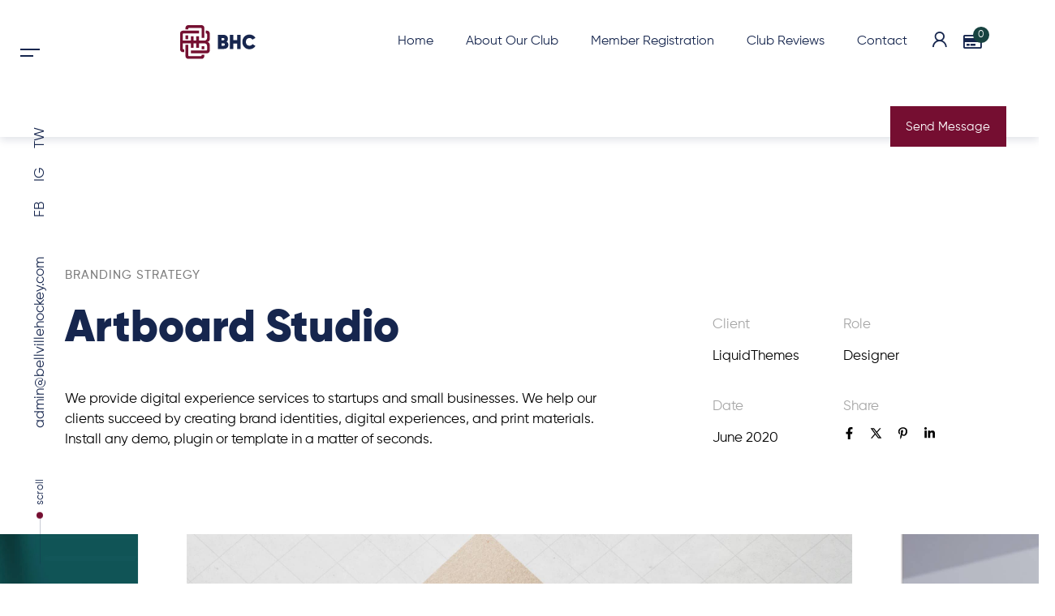

--- FILE ---
content_type: text/html; charset=UTF-8
request_url: https://www.bellville.hockey/portfolio/artboard-studio/
body_size: 28888
content:
<!DOCTYPE html>
<html lang="en-ZA" dir="ltr">
<head >

	<meta charset="UTF-8">
	<meta name="viewport" content="width=device-width, initial-scale=1.0" />
	<meta http-equiv="X-UA-Compatible" content="IE=edge">
	<link rel="profile" href="https://gmpg.org/xfn/11">
	<meta name="mobile-web-app-capable" content="yes">
<meta name="apple-mobile-web-app-capable" content="yes">
<meta name="apple-mobile-web-app-title" content="BHC | Bellville Hockey Club - The Home of Northern Suburbs Hockey">
<link rel="pingback" href="https://www.bellville.hockey/xmlrpc.php" />
<title>Artboard Studio &#8211; BHC | Bellville Hockey Club</title>
			<script type="text/javascript">
			var WebFontConfig = WebFontConfig || {};
			WebFontConfig['active'] = function() {
				if ( typeof ( window.jQuery ) !== 'undefined' ) {
					jQuery(window).trigger('liquid_async_fonts_active');
				}
			};
			WebFontConfig['inactive'] = function() {
				if ( typeof ( window.jQuery ) !== 'undefined' ) {
					jQuery(window).trigger('liquid_async_fonts_inactive');
				}
			};
			</script>
			<meta name='robots' content='max-image-preview:large' />
<link rel=preload href="https://www.bellville.hockey/wp-content/uploads/2022/02/Gilroy-Regular.woff2" as="font" type="font/woff2" crossorigin><link rel=preload href="https://www.bellville.hockey/wp-content/uploads/2022/02/Gilroy-Regular.woff" as="font" type="font/woff" crossorigin><link rel=preload href="https://www.bellville.hockey/wp-content/uploads/2022/02/Gilroy-Regular.ttf" as="font" type="font/ttf" crossorigin><link rel=preload href="https://www.bellville.hockey/wp-content/uploads/2022/02/Gilroy-RegularItalic.woff2" as="font" type="font/woff2" crossorigin><link rel=preload href="https://www.bellville.hockey/wp-content/uploads/2022/02/Gilroy-RegularItalic.woff" as="font" type="font/woff" crossorigin><link rel=preload href="https://www.bellville.hockey/wp-content/uploads/2022/02/Gilroy-RegularItalic.ttf" as="font" type="font/ttf" crossorigin><link rel=preload href="https://www.bellville.hockey/wp-content/uploads/2022/02/Gilroy-Bold.woff2" as="font" type="font/woff2" crossorigin><link rel=preload href="https://www.bellville.hockey/wp-content/uploads/2022/02/Gilroy-Bold.woff" as="font" type="font/woff" crossorigin><link rel=preload href="https://www.bellville.hockey/wp-content/uploads/2022/02/Gilroy-Bold.ttf" as="font" type="font/ttf" crossorigin><link rel=preload href="https://www.bellville.hockey/wp-content/uploads/2022/02/Gilroy-BoldItalic.woff2" as="font" type="font/woff2" crossorigin><link rel=preload href="https://www.bellville.hockey/wp-content/uploads/2022/02/Gilroy-BoldItalic.woff" as="font" type="font/woff" crossorigin><link rel=preload href="https://www.bellville.hockey/wp-content/uploads/2022/02/Gilroy-BoldItalic.ttf" as="font" type="font/ttf" crossorigin><link rel=preload href="https://www.bellville.hockey/wp-content/uploads/2022/02/Gilroy-Thin.woff2" as="font" type="font/woff2" crossorigin><link rel=preload href="https://www.bellville.hockey/wp-content/uploads/2022/02/Gilroy-Thin.woff" as="font" type="font/woff" crossorigin><link rel=preload href="https://www.bellville.hockey/wp-content/uploads/2022/02/Gilroy-Thin.ttf" as="font" type="font/ttf" crossorigin><link rel=preload href="https://www.bellville.hockey/wp-content/uploads/2022/02/Gilroy-ThinItalic.woff2" as="font" type="font/woff2" crossorigin><link rel=preload href="https://www.bellville.hockey/wp-content/uploads/2022/02/Gilroy-ThinItalic.woff" as="font" type="font/woff" crossorigin><link rel=preload href="https://www.bellville.hockey/wp-content/uploads/2022/02/Gilroy-ThinItalic.ttf" as="font" type="font/ttf" crossorigin><link rel=preload href="https://www.bellville.hockey/wp-content/uploads/2022/02/Gilroy-UltraLight.woff2" as="font" type="font/woff2" crossorigin><link rel=preload href="https://www.bellville.hockey/wp-content/uploads/2022/02/Gilroy-UltraLight.woff" as="font" type="font/woff" crossorigin><link rel=preload href="https://www.bellville.hockey/wp-content/uploads/2022/02/Gilroy-UltraLight.ttf" as="font" type="font/ttf" crossorigin><link rel=preload href="https://www.bellville.hockey/wp-content/uploads/2022/02/Gilroy-UltraLightItalic.woff2" as="font" type="font/woff2" crossorigin><link rel=preload href="https://www.bellville.hockey/wp-content/uploads/2022/02/Gilroy-UltraLightItalic.woff" as="font" type="font/woff" crossorigin><link rel=preload href="https://www.bellville.hockey/wp-content/uploads/2022/02/Gilroy-UltraLightItalic.ttf" as="font" type="font/ttf" crossorigin><link rel=preload href="https://www.bellville.hockey/wp-content/uploads/2022/02/Gilroy-Light.woff2" as="font" type="font/woff2" crossorigin><link rel=preload href="https://www.bellville.hockey/wp-content/uploads/2022/02/Gilroy-Light.woff" as="font" type="font/woff" crossorigin><link rel=preload href="https://www.bellville.hockey/wp-content/uploads/2022/02/Gilroy-Light.ttf" as="font" type="font/ttf" crossorigin><link rel=preload href="https://www.bellville.hockey/wp-content/uploads/2022/02/Gilroy-LightItalic.woff2" as="font" type="font/woff2" crossorigin><link rel=preload href="https://www.bellville.hockey/wp-content/uploads/2022/02/Gilroy-LightItalic.woff" as="font" type="font/woff" crossorigin><link rel=preload href="https://www.bellville.hockey/wp-content/uploads/2022/02/Gilroy-LightItalic.ttf" as="font" type="font/ttf" crossorigin><link rel=preload href="https://www.bellville.hockey/wp-content/uploads/2022/02/Gilroy-Medium.woff2" as="font" type="font/woff2" crossorigin><link rel=preload href="https://www.bellville.hockey/wp-content/uploads/2022/02/Gilroy-Medium.woff" as="font" type="font/woff" crossorigin><link rel=preload href="https://www.bellville.hockey/wp-content/uploads/2022/02/Gilroy-Medium.ttf" as="font" type="font/ttf" crossorigin><link rel=preload href="https://www.bellville.hockey/wp-content/uploads/2022/02/Gilroy-MediumItalic.woff2" as="font" type="font/woff2" crossorigin><link rel=preload href="https://www.bellville.hockey/wp-content/uploads/2022/02/Gilroy-MediumItalic.woff" as="font" type="font/woff" crossorigin><link rel=preload href="https://www.bellville.hockey/wp-content/uploads/2022/02/Gilroy-MediumItalic.ttf" as="font" type="font/ttf" crossorigin><link rel=preload href="https://www.bellville.hockey/wp-content/uploads/2022/02/Gilroy-SemiBold.woff2" as="font" type="font/woff2" crossorigin><link rel=preload href="https://www.bellville.hockey/wp-content/uploads/2022/02/Gilroy-SemiBold.woff" as="font" type="font/woff" crossorigin><link rel=preload href="https://www.bellville.hockey/wp-content/uploads/2022/02/Gilroy-SemiBold.ttf" as="font" type="font/ttf" crossorigin><link rel=preload href="https://www.bellville.hockey/wp-content/uploads/2022/02/Gilroy-SemiBoldItalic.woff2" as="font" type="font/woff2" crossorigin><link rel=preload href="https://www.bellville.hockey/wp-content/uploads/2022/02/Gilroy-SemiBoldItalic.woff" as="font" type="font/woff" crossorigin><link rel=preload href="https://www.bellville.hockey/wp-content/uploads/2022/02/Gilroy-SemiBoldItalic.ttf" as="font" type="font/ttf" crossorigin><link rel=preload href="https://www.bellville.hockey/wp-content/uploads/2022/02/Gilroy-ExtraBold.woff2" as="font" type="font/woff2" crossorigin><link rel=preload href="https://www.bellville.hockey/wp-content/uploads/2022/02/Gilroy-ExtraBold.woff" as="font" type="font/woff" crossorigin><link rel=preload href="https://www.bellville.hockey/wp-content/uploads/2022/02/Gilroy-ExtraBold.ttf" as="font" type="font/ttf" crossorigin><link rel=preload href="https://www.bellville.hockey/wp-content/uploads/2022/02/Gilroy-ExtraBoldItalic.woff2" as="font" type="font/woff2" crossorigin><link rel=preload href="https://www.bellville.hockey/wp-content/uploads/2022/02/Gilroy-ExtraBoldItalic.woff" as="font" type="font/woff" crossorigin><link rel=preload href="https://www.bellville.hockey/wp-content/uploads/2022/02/Gilroy-ExtraBoldItalic.ttf" as="font" type="font/ttf" crossorigin><link rel=preload href="https://www.bellville.hockey/wp-content/uploads/2022/02/Gilroy-Black.woff2" as="font" type="font/woff2" crossorigin><link rel=preload href="https://www.bellville.hockey/wp-content/uploads/2022/02/Gilroy-Black.woff" as="font" type="font/woff" crossorigin><link rel=preload href="https://www.bellville.hockey/wp-content/uploads/2022/02/Gilroy-Black.ttf" as="font" type="font/ttf" crossorigin><link rel=preload href="https://www.bellville.hockey/wp-content/uploads/2022/02/Gilroy-BlackItalic.woff2" as="font" type="font/woff2" crossorigin><link rel=preload href="https://www.bellville.hockey/wp-content/uploads/2022/02/Gilroy-BlackItalic.woff" as="font" type="font/woff" crossorigin><link rel=preload href="https://www.bellville.hockey/wp-content/uploads/2022/02/Gilroy-BlackItalic.ttf" as="font" type="font/ttf" crossorigin><link rel=preload href="https://www.bellville.hockey/wp-content/uploads/2022/02/Gilroy-Heavy.woff2" as="font" type="font/woff2" crossorigin><link rel=preload href="https://www.bellville.hockey/wp-content/uploads/2022/02/Gilroy-Heavy.woff" as="font" type="font/woff" crossorigin><link rel=preload href="https://www.bellville.hockey/wp-content/uploads/2022/02/Gilroy-Heavy.ttf" as="font" type="font/ttf" crossorigin><link rel="alternate" type="application/rss+xml" title="BHC | Bellville Hockey Club &raquo; Feed" href="https://www.bellville.hockey/feed/" />
<link rel="alternate" type="application/rss+xml" title="BHC | Bellville Hockey Club &raquo; Comments Feed" href="https://www.bellville.hockey/comments/feed/" />
<link rel="alternate" title="oEmbed (JSON)" type="application/json+oembed" href="https://www.bellville.hockey/wp-json/oembed/1.0/embed?url=https%3A%2F%2Fwww.bellville.hockey%2Fportfolio%2Fartboard-studio%2F" />
<link rel="alternate" title="oEmbed (XML)" type="text/xml+oembed" href="https://www.bellville.hockey/wp-json/oembed/1.0/embed?url=https%3A%2F%2Fwww.bellville.hockey%2Fportfolio%2Fartboard-studio%2F&#038;format=xml" />
<link rel="preload" href="https://www.bellville.hockey/wp-content/themes/hub/assets/vendors/liquid-icon/lqd-essentials/fonts/lqd-essentials.woff2" as="font" type="font/woff2" crossorigin><!-- WP Fusion --><style type="text/css">.woocommerce .product .variations option:disabled { display: none; } </style><style id='wp-img-auto-sizes-contain-inline-css' type='text/css'>
img:is([sizes=auto i],[sizes^="auto," i]){contain-intrinsic-size:3000px 1500px}
/*# sourceURL=wp-img-auto-sizes-contain-inline-css */
</style>

<link rel='stylesheet' id='wc-blocks-integration-css' href='https://www.bellville.hockey/wp-content/plugins/woocommerce-subscriptions/vendor/woocommerce/subscriptions-core/build/index.css?ver=6.2.0' type='text/css' media='all' />
<style id='wp-emoji-styles-inline-css' type='text/css'>

	img.wp-smiley, img.emoji {
		display: inline !important;
		border: none !important;
		box-shadow: none !important;
		height: 1em !important;
		width: 1em !important;
		margin: 0 0.07em !important;
		vertical-align: -0.1em !important;
		background: none !important;
		padding: 0 !important;
	}
/*# sourceURL=wp-emoji-styles-inline-css */
</style>
<style id='classic-theme-styles-inline-css' type='text/css'>
/*! This file is auto-generated */
.wp-block-button__link{color:#fff;background-color:#32373c;border-radius:9999px;box-shadow:none;text-decoration:none;padding:calc(.667em + 2px) calc(1.333em + 2px);font-size:1.125em}.wp-block-file__button{background:#32373c;color:#fff;text-decoration:none}
/*# sourceURL=/wp-includes/css/classic-themes.min.css */
</style>
<link rel='stylesheet' id='redux-extendify-styles-css' href='https://www.bellville.hockey/wp-content/plugins/hub-core/extras/redux-framework/redux-core/assets/css/extendify-utilities.css?ver=4.4.12.2' type='text/css' media='all' />
<link rel='stylesheet' id='woocommerce-layout-css' href='https://www.bellville.hockey/wp-content/plugins/woocommerce/assets/css/woocommerce-layout.css?ver=9.8.6' type='text/css' media='all' />
<link rel='stylesheet' id='woocommerce-smallscreen-css' href='https://www.bellville.hockey/wp-content/plugins/woocommerce/assets/css/woocommerce-smallscreen.css?ver=9.8.6' type='text/css' media='only screen and (max-width: 768px)' />
<link rel='stylesheet' id='woocommerce-general-css' href='https://www.bellville.hockey/wp-content/plugins/woocommerce/assets/css/woocommerce.css?ver=9.8.6' type='text/css' media='all' />
<style id='woocommerce-inline-inline-css' type='text/css'>
.woocommerce form .form-row .required { visibility: visible; }
/*# sourceURL=woocommerce-inline-inline-css */
</style>
<link rel='stylesheet' id='brands-styles-css' href='https://www.bellville.hockey/wp-content/plugins/woocommerce/assets/css/brands.css?ver=9.8.6' type='text/css' media='all' />
<link rel='stylesheet' id='liquid_wc-css' href='https://www.bellville.hockey/wp-content/themes/hub/liquid/vendors/woocommerce/css/liquid_wc.min.css' type='text/css' media='all' />
<link rel='stylesheet' id='bootstrap-css' href='https://www.bellville.hockey/wp-content/themes/hub/assets/vendors/bootstrap/css/bootstrap.min.css' type='text/css' media='all' />
<link rel='stylesheet' id='liquid-base-css' href='https://www.bellville.hockey/wp-content/themes/hub/style.css' type='text/css' media='all' />
<style id='liquid-base-inline-css' type='text/css'>
.lqd-697549bd83607{
			position: fixed;
			left: 0;
			bottom: 0;
			right: 0;
			margin: 0;
			padding: 1em 1.41575em;
			background-color: #3d9cd2;
			color: #fff;
			z-index: 9998;
			display: flex;
			justify-content: center;
			align-items: center;
			gap: 8px;
			a{color:#fff}
		}.lqd-697549bd83607.err{
			background-color: #d63939;
		}
/*# sourceURL=liquid-base-inline-css */
</style>
<link rel='stylesheet' id='liquid-base-typography-css' href='https://www.bellville.hockey/wp-content/themes/hub/assets/css/elements/base/typography.css' type='text/css' media='all' />
<link rel='stylesheet' id='theme-shop-css' href='https://www.bellville.hockey/wp-content/themes/hub/assets/css/theme-shop.min.css' type='text/css' media='all' />
<link rel='stylesheet' id='elementor-frontend-css' href='https://www.bellville.hockey/wp-content/uploads/elementor/css/custom-frontend.min.css?ver=1762974649' type='text/css' media='all' />
<style id='elementor-frontend-inline-css' type='text/css'>
@media (max-width: 2400px){}@media (max-width: 1199px){}@media (max-width: 767px){}
.elementor-kit-5332{--e-global-color-primary:#750E31;--e-global-color-secondary:#16264EC4;--e-global-color-text:#16264E;--e-global-color-accent:#16264E;--e-global-color-c0fbe71:#FBBD01;--e-global-typography-primary-font-family:"Chivo";--e-global-typography-primary-font-size:17px;--e-global-typography-primary-font-weight:400;--e-global-typography-secondary-font-family:"Chivo";--e-global-typography-secondary-font-weight:700;--e-global-typography-text-font-family:"Chivo";--e-global-typography-text-font-size:17px;--e-global-typography-text-font-weight:400;--e-global-typography-accent-font-family:"Chivo";--e-global-typography-accent-font-weight:700;color:var( --e-global-color-secondary );font-family:"Gilroy-Regular", Sans-serif;font-size:17px;font-weight:400;}body.elementor-page{--color-gradient-start:#BD0946;--color-gradient-stop:#750E31;}.elementor-kit-5332 a{color:var( --e-global-color-accent );font-family:"Gilroy-Regular", Sans-serif;}.elementor-kit-5332 a:hover{color:var( --e-global-color-c0fbe71 );font-family:"Gilroy-Regular", Sans-serif;}.elementor-kit-5332 .lqd-post-content,.elementor-kit-5332 .lqd-post-header .entry-excerpt{color:var( --e-global-color-accent );font-family:"Gilroy-Regular", Sans-serif;font-size:14px;line-height:2em;}h1, .h1{color:var( --e-global-color-accent );font-family:"Gilroy-Black", Sans-serif;font-size:55px;font-weight:700;line-height:1em;}h2, .h2{color:var( --e-global-color-accent );font-family:"Gilroy-Extra Bold", Sans-serif;font-size:45px;font-weight:500;line-height:1.25em;}h3, .h3{color:var( --e-global-color-accent );font-family:"Gilroy-Semi Bold", Sans-serif;font-size:30px;font-weight:500;line-height:1.4em;}h4, .h4{color:var( --e-global-color-accent );font-family:"Gilroy-Bold", Sans-serif;font-size:28px;font-weight:500;line-height:1.2em;}h5, .h5{color:var( --e-global-color-accent );font-family:"Gilroy-Medium", Sans-serif;font-size:18px;font-weight:500;line-height:1.21em;}h6, .h6{color:var( --e-global-color-accent );font-family:"Gilroy-Medium", Sans-serif;font-size:13px;font-weight:700;text-transform:uppercase;line-height:1.2em;letter-spacing:1px;}.page-scheme-dark{color:rgba(255, 255, 255, 0.8);}.page-scheme-dark h1, .page-scheme-dark .h1{color:#ffffff;}.page-scheme-dark h2, .page-scheme-dark .h2{color:#ffffff;}.page-scheme-dark h3, .page-scheme-dark .h3{color:#ffffff;}.page-scheme-dark h4, .page-scheme-dark .h4{color:#ffffff;}.page-scheme-dark h5, .page-scheme-dark .h5{color:#ffffff;}.page-scheme-dark h6, .page-scheme-dark .h6{color:#ffffff;}.page-scheme-dark .lqd-post-content, .page-scheme-dark .lqd-post-header .entry-excerpt{color:#FFFFFF;}.page-scheme-dark a{color:#750E31;}.page-scheme-dark a:hover{color:var( --e-global-color-c0fbe71 );}.elementor-kit-5332 button,.elementor-kit-5332 input[type="button"],.elementor-kit-5332 input[type="submit"],.elementor-kit-5332 .elementor-button{background-color:var( --e-global-color-accent );border-radius:4px 4px 4px 4px;}.elementor-kit-5332 button:hover,.elementor-kit-5332 button:focus,.elementor-kit-5332 input[type="button"]:hover,.elementor-kit-5332 input[type="button"]:focus,.elementor-kit-5332 input[type="submit"]:hover,.elementor-kit-5332 input[type="submit"]:focus,.elementor-kit-5332 .elementor-button:hover,.elementor-kit-5332 .elementor-button:focus{background-color:var( --e-global-color-c0fbe71 );}.main-header .navbar-brand{max-width:300px;}.elementor-section.elementor-section-boxed > .elementor-container{max-width:1140px;}.e-con{--container-max-width:1140px;}.elementor-widget:not(:last-child){margin-block-end:20px;}.elementor-element{--widgets-spacing:20px 20px;}{}h1.entry-title{display:var(--page-title-display);}@media(max-width:1199px){.main-header .lqd-mobile-sec .navbar-brand img{max-width:300px;}.elementor-section.elementor-section-boxed > .elementor-container{max-width:1024px;}.e-con{--container-max-width:1024px;}}@media(max-width:767px){.main-header .lqd-mobile-sec .navbar-brand img{max-width:300px;}.elementor-section.elementor-section-boxed > .elementor-container{max-width:767px;}.e-con{--container-max-width:767px;}}
.elementor-3349 .elementor-element.elementor-element-8f9c9de > .elementor-container > .elementor-column > .elementor-widget-wrap{align-content:center;align-items:center;}.elementor-3349 .elementor-element.elementor-element-8f9c9de{padding:150px 0px 0px 0px;}.elementor-3349 .elementor-element.elementor-element-6b6175ba > .elementor-element-populated{margin:0% 15% 0% 0%;--e-column-margin-right:15%;--e-column-margin-left:0%;}.elementor-3349 .elementor-element.elementor-element-54973a0c .ld-fh-element, .elementor-3349 .elementor-element.elementor-element-54973a0c .ld-fh-element a{color:#7E7E7E;}.elementor-3349 .elementor-element.elementor-element-54973a0c .ld-fh-element{font-size:15px;font-weight:400;}.elementor-3349 .elementor-element.elementor-element-54973a0c .lqd-highlight-inner, .elementor-3349 .elementor-element.elementor-element-54973a0c .lqd-highlight-inner .lqd-highlight-brush-svg{height:0.275em;}.elementor-3349 .elementor-element.elementor-element-54973a0c .lqd-highlight-inner{bottom:0em;left:0em;}.elementor-3349 .elementor-element.elementor-element-55046e84 .lqd-highlight-inner, .elementor-3349 .elementor-element.elementor-element-55046e84 .lqd-highlight-inner .lqd-highlight-brush-svg{height:0.275em;}.elementor-3349 .elementor-element.elementor-element-55046e84 .lqd-highlight-inner{bottom:0em;left:0em;}.elementor-3349 .elementor-element.elementor-element-2c85f9ed .ld-fh-element, .elementor-3349 .elementor-element.elementor-element-2c85f9ed .ld-fh-element a{color:#000000;}.elementor-3349 .elementor-element.elementor-element-2c85f9ed .ld-fh-element{font-size:17px;line-height:1.52em;margin:0em 0em 2em 0em;}.elementor-3349 .elementor-element.elementor-element-2c85f9ed .lqd-highlight-inner, .elementor-3349 .elementor-element.elementor-element-2c85f9ed .lqd-highlight-inner .lqd-highlight-brush-svg{height:0.275em;}.elementor-3349 .elementor-element.elementor-element-2c85f9ed .lqd-highlight-inner{bottom:0em;left:0em;}.elementor-bc-flex-widget .elementor-3349 .elementor-element.elementor-element-8831e4f.elementor-column .elementor-widget-wrap{align-items:flex-end;}.elementor-3349 .elementor-element.elementor-element-8831e4f.elementor-column.elementor-element[data-element_type="column"] > .elementor-widget-wrap.elementor-element-populated{align-content:flex-end;align-items:flex-end;}.elementor-3349 .elementor-element.elementor-element-acaa6a5{padding:50px 0px 50px 0px;}.elementor-3349 .elementor-element.elementor-element-aea07e1 .carousel-item{width:calc(100% / 1.5);flex:0 0 auto;padding-inline-start:30px;padding-inline-end:30px;}.elementor-3349 .elementor-element.elementor-element-aea07e1 .carousel-items{margin-inline-start:-30px;margin-inline-end:-30px;}.elementor-3349 .elementor-element.elementor-element-aea07e1.carousel-dots{top:auto;right:auto;bottom:-30px;left:auto;}.elementor-3349 .elementor-element.elementor-element-aea07e1.carousel-dots:not(.carousel-dots-inside){position:relative;}.elementor-3349 .elementor-element.elementor-element-aea07e1 .carousel-dots-mobile.carousel-dots-mobile-outside .flickity-page-dots{margin-top:1.5em;}.elementor-3349 .elementor-element.elementor-element-a01f8b0 > .elementor-container > .elementor-column > .elementor-widget-wrap{align-content:center;align-items:center;}.elementor-3349 .elementor-element.elementor-element-a01f8b0{padding:80px 0px 50px 0px;}.elementor-3349 .elementor-element.elementor-element-08ac668 > .elementor-element-populated{padding:0% 10% 0% 0%;}.elementor-3349 .elementor-element.elementor-element-e912a10 .ld-fh-element{font-size:40px;}.elementor-3349 .elementor-element.elementor-element-e912a10 .lqd-highlight-inner, .elementor-3349 .elementor-element.elementor-element-e912a10 .lqd-highlight-inner .lqd-highlight-brush-svg{height:0.275em;}.elementor-3349 .elementor-element.elementor-element-e912a10 .lqd-highlight-inner{bottom:0em;left:0em;}.elementor-3349 .elementor-element.elementor-element-60b8ecb .lqd-highlight-inner, .elementor-3349 .elementor-element.elementor-element-60b8ecb .lqd-highlight-inner .lqd-highlight-brush-svg{height:0.275em;}.elementor-3349 .elementor-element.elementor-element-60b8ecb .lqd-highlight-inner{bottom:0em;left:0em;}.elementor-3349 .elementor-element.elementor-element-60b8ecb .ld-fh-element{margin:0em 0em 1.75em 0em;}.elementor-3349 .elementor-element.elementor-element-4033501 .btn{--icon-font-size:20px;}.elementor-3349 .elementor-element.elementor-element-035d8b5 .accordion-item:not(:last-child){margin-bottom:0px;}.elementor-3349 .elementor-element.elementor-element-035d8b5 .accordion-title a{font-size:17px;}.elementor-3349 .elementor-element.elementor-element-035d8b5 .accordion-expander{font-size:16px;}.elementor-3349 .elementor-element.elementor-element-7656061{padding:50px 0px 50px 0px;}.elementor-3349 .elementor-element.elementor-element-3d6f106 > .elementor-element-populated{border-style:solid;border-width:0px 1px 0px 0px;border-color:#E2E2E2;transition:background 0.3s, border 0.3s, border-radius 0.3s, box-shadow 0.3s;padding:0px 20px 0px 20px;}.elementor-3349 .elementor-element.elementor-element-3d6f106 > .elementor-element-populated > .elementor-background-overlay{transition:background 0.3s, border-radius 0.3s, opacity 0.3s;}.elementor-3349 .elementor-element.elementor-element-39819ff .iconbox-icon-container{font-size:28px;width:62px;height:62px;color:#E00303;background-color:#FFF8F7;}.elementor-3349 .elementor-element.elementor-element-39819ff .iconbox-default .iconbox-icon-container{margin-bottom:14px;}.elementor-3349 .elementor-element.elementor-element-39819ff .iconbox{text-align:start;}.elementor-3349 .elementor-element.elementor-element-39819ff > .elementor-widget-container{justify-content:start;margin:0px 0px 10px 0px;}.elementor-3349 .elementor-element.elementor-element-39819ff .lqd-iconbox-heading{font-size:18px;margin:0px 0px 8px 0px;}.elementor-3349 .elementor-element.elementor-element-1b49de7 > .elementor-element-populated{border-style:solid;border-width:0px 1px 0px 0px;border-color:#E2E2E2;transition:background 0.3s, border 0.3s, border-radius 0.3s, box-shadow 0.3s;padding:0px 20px 0px 20px;}.elementor-3349 .elementor-element.elementor-element-1b49de7 > .elementor-element-populated > .elementor-background-overlay{transition:background 0.3s, border-radius 0.3s, opacity 0.3s;}.elementor-3349 .elementor-element.elementor-element-fcb56b4 .iconbox-icon-container{font-size:28px;width:62px;height:62px;color:#E00303;background-color:#FFF8F7;}.elementor-3349 .elementor-element.elementor-element-fcb56b4 .iconbox-default .iconbox-icon-container{margin-bottom:14px;}.elementor-3349 .elementor-element.elementor-element-fcb56b4 .iconbox{text-align:start;}.elementor-3349 .elementor-element.elementor-element-fcb56b4 > .elementor-widget-container{justify-content:start;margin:0px 0px 10px 0px;}.elementor-3349 .elementor-element.elementor-element-fcb56b4 .lqd-iconbox-heading{font-size:18px;margin:0px 0px 8px 0px;}.elementor-3349 .elementor-element.elementor-element-9298266 > .elementor-element-populated{border-style:solid;border-width:0px 1px 0px 0px;border-color:#E2E2E2;transition:background 0.3s, border 0.3s, border-radius 0.3s, box-shadow 0.3s;padding:0px 20px 0px 20px;}.elementor-3349 .elementor-element.elementor-element-9298266 > .elementor-element-populated > .elementor-background-overlay{transition:background 0.3s, border-radius 0.3s, opacity 0.3s;}.elementor-3349 .elementor-element.elementor-element-9892a24 .iconbox-icon-container{font-size:28px;width:62px;height:62px;color:#E00303;background-color:#FFF8F7;}.elementor-3349 .elementor-element.elementor-element-9892a24 .iconbox-default .iconbox-icon-container{margin-bottom:14px;}.elementor-3349 .elementor-element.elementor-element-9892a24 .iconbox{text-align:start;}.elementor-3349 .elementor-element.elementor-element-9892a24 > .elementor-widget-container{justify-content:start;margin:0px 0px 10px 0px;}.elementor-3349 .elementor-element.elementor-element-9892a24 .lqd-iconbox-heading{font-size:18px;margin:0px 0px 8px 0px;}.elementor-3349 .elementor-element.elementor-element-adf5788 > .elementor-element-populated{padding:0px 20px 0px 20px;}.elementor-3349 .elementor-element.elementor-element-e84728e .iconbox-icon-container{font-size:28px;width:62px;height:62px;color:#E00303;background-color:#FFF8F7;}.elementor-3349 .elementor-element.elementor-element-e84728e .iconbox-default .iconbox-icon-container{margin-bottom:14px;}.elementor-3349 .elementor-element.elementor-element-e84728e .iconbox{text-align:start;}.elementor-3349 .elementor-element.elementor-element-e84728e > .elementor-widget-container{justify-content:start;margin:0px 0px 10px 0px;}.elementor-3349 .elementor-element.elementor-element-e84728e .lqd-iconbox-heading{font-size:18px;margin:0px 0px 8px 0px;}.elementor-3349 .elementor-element.elementor-element-abae53f{padding:50px 0px 50px 0px;}@media(max-width:1199px){.elementor-3349 .elementor-element.elementor-element-6b6175ba > .elementor-element-populated{margin:0px 0px 0px 0px;--e-column-margin-right:0px;--e-column-margin-left:0px;}.elementor-3349 .elementor-element.elementor-element-aea07e1 .carousel-item{width:calc(100% / 1.5);flex:0 0 auto;}.elementor-3349 .elementor-element.elementor-element-a01f8b0{padding:0px 0px 0px 0px;}.elementor-3349 .elementor-element.elementor-element-08ac668 > .elementor-element-populated{padding:10px 10px 10px 10px;}.elementor-3349 .elementor-element.elementor-element-e912a10 .ld-fh-element{font-size:32px;}.elementor-3349 .elementor-element.elementor-element-60b8ecb .ld-fh-element{font-size:18px;line-height:1.44em;}.elementor-3349 .elementor-element.elementor-element-3d6f106 > .elementor-element-populated{margin:0px 0px 20px 0px;--e-column-margin-right:0px;--e-column-margin-left:0px;}.elementor-3349 .elementor-element.elementor-element-1b49de7 > .elementor-element-populated{margin:0px 0px 30px 0px;--e-column-margin-right:0px;--e-column-margin-left:0px;}.elementor-3349 .elementor-element.elementor-element-9298266 > .elementor-element-populated{margin:0px 0px 30px 0px;--e-column-margin-right:0px;--e-column-margin-left:0px;}.elementor-3349 .elementor-element.elementor-element-adf5788 > .elementor-element-populated{margin:0px 0px 30px 0px;--e-column-margin-right:0px;--e-column-margin-left:0px;}.elementor-3349 .elementor-element.elementor-element-abae53f{padding:0px 0px 0px 0px;}}@media(min-width:768px){.elementor-3349 .elementor-element.elementor-element-6b6175ba{width:70%;}.elementor-3349 .elementor-element.elementor-element-8831e4f{width:29.952%;}}@media(max-width:1199px) and (min-width:768px){.elementor-3349 .elementor-element.elementor-element-6b6175ba{width:100%;}.elementor-3349 .elementor-element.elementor-element-8831e4f{width:100%;}.elementor-3349 .elementor-element.elementor-element-3d6f106{width:50%;}.elementor-3349 .elementor-element.elementor-element-1b49de7{width:50%;}.elementor-3349 .elementor-element.elementor-element-9298266{width:50%;}.elementor-3349 .elementor-element.elementor-element-adf5788{width:50%;}}@media(max-width:767px){.elementor-3349 .elementor-element.elementor-element-8f9c9de{padding:120px 0px 0px 0px;}.elementor-3349 .elementor-element.elementor-element-acaa6a5{padding:10px 0px 40px 0px;}.elementor-3349 .elementor-element.elementor-element-aea07e1 .carousel-item{width:calc(100% / 1);flex:0 0 auto;}.elementor-3349 .elementor-element.elementor-element-08ac668 > .elementor-element-populated{margin:0px 0px 30px 0px;--e-column-margin-right:0px;--e-column-margin-left:0px;}.elementor-3349 .elementor-element.elementor-element-60b8ecb .ld-fh-element{margin:0em 0em 1em 0em;}.elementor-3349 .elementor-element.elementor-element-3d6f106{width:100%;}.elementor-3349 .elementor-element.elementor-element-1b49de7{width:100%;}.elementor-3349 .elementor-element.elementor-element-9298266{width:100%;}.elementor-3349 .elementor-element.elementor-element-adf5788{width:100%;}}
/*# sourceURL=elementor-frontend-inline-css */
</style>
<link rel='stylesheet' id='elementor-icons-css' href='https://www.bellville.hockey/wp-content/plugins/elementor/assets/lib/eicons/css/elementor-icons.min.css?ver=5.31.0' type='text/css' media='all' />
<link rel='stylesheet' id='swiper-css' href='https://www.bellville.hockey/wp-content/plugins/elementor/assets/lib/swiper/v8/css/swiper.min.css?ver=8.4.5' type='text/css' media='all' />
<link rel='stylesheet' id='e-swiper-css' href='https://www.bellville.hockey/wp-content/plugins/elementor/assets/css/conditionals/e-swiper.min.css?ver=3.24.7' type='text/css' media='all' />
<link rel='stylesheet' id='theme-elementor-css' href='https://www.bellville.hockey/wp-content/plugins/hub-elementor-addons/assets/css/theme-elementor.min.css?ver=5.0.6' type='text/css' media='all' />
<link rel='stylesheet' id='google-fonts-1-css' href='https://fonts.googleapis.com/css?family=Chivo%3A100%2C100italic%2C200%2C200italic%2C300%2C300italic%2C400%2C400italic%2C500%2C500italic%2C600%2C600italic%2C700%2C700italic%2C800%2C800italic%2C900%2C900italic&#038;display=swap&#038;ver=6.9' type='text/css' media='all' />
<link rel='stylesheet' id='elementor-icons-lqd-essentials-css' href='https://www.bellville.hockey/wp-content/themes/hub/assets/vendors/liquid-icon/lqd-essentials/lqd-essentials.min.css?ver=1.0.0' type='text/css' media='all' />
<link rel="preconnect" href="https://fonts.gstatic.com/" crossorigin><script type="text/javascript" src="https://www.bellville.hockey/wp-includes/js/jquery/jquery.min.js?ver=3.7.1" id="jquery-core-js"></script>
<script type="text/javascript" src="https://www.bellville.hockey/wp-includes/js/jquery/jquery-migrate.min.js?ver=3.4.1" id="jquery-migrate-js"></script>
<script type="text/javascript" src="https://www.bellville.hockey/wp-content/plugins/woocommerce/assets/js/jquery-blockui/jquery.blockUI.min.js?ver=2.7.0-wc.9.8.6" id="jquery-blockui-js" defer="defer" data-wp-strategy="defer"></script>
<script type="text/javascript" id="wc-add-to-cart-js-extra">
/* <![CDATA[ */
var wc_add_to_cart_params = {"ajax_url":"/wp-admin/admin-ajax.php","wc_ajax_url":"/?wc-ajax=%%endpoint%%","i18n_view_cart":"View basket","cart_url":"https://www.bellville.hockey/cart/","is_cart":"","cart_redirect_after_add":"no"};
//# sourceURL=wc-add-to-cart-js-extra
/* ]]> */
</script>
<script type="text/javascript" src="https://www.bellville.hockey/wp-content/plugins/woocommerce/assets/js/frontend/add-to-cart.min.js?ver=9.8.6" id="wc-add-to-cart-js" defer="defer" data-wp-strategy="defer"></script>
<script type="text/javascript" src="https://www.bellville.hockey/wp-content/plugins/woocommerce/assets/js/js-cookie/js.cookie.min.js?ver=2.1.4-wc.9.8.6" id="js-cookie-js" defer="defer" data-wp-strategy="defer"></script>
<script type="text/javascript" id="woocommerce-js-extra">
/* <![CDATA[ */
var woocommerce_params = {"ajax_url":"/wp-admin/admin-ajax.php","wc_ajax_url":"/?wc-ajax=%%endpoint%%","i18n_password_show":"Show password","i18n_password_hide":"Hide password"};
//# sourceURL=woocommerce-js-extra
/* ]]> */
</script>
<script type="text/javascript" src="https://www.bellville.hockey/wp-content/plugins/woocommerce/assets/js/frontend/woocommerce.min.js?ver=9.8.6" id="woocommerce-js" defer="defer" data-wp-strategy="defer"></script>
<link rel="https://api.w.org/" href="https://www.bellville.hockey/wp-json/" /><link rel="EditURI" type="application/rsd+xml" title="RSD" href="https://www.bellville.hockey/xmlrpc.php?rsd" />
<meta name="generator" content="WordPress 6.9" />
<meta name="generator" content="WooCommerce 9.8.6" />
<link rel="canonical" href="https://www.bellville.hockey/portfolio/artboard-studio/" />
<link rel='shortlink' href='https://www.bellville.hockey/?p=3349' />
<meta name="generator" content="Redux 4.4.12.2" />	
					<link rel="shortcut icon" href="https://www.bellville.hockey/wp-content/uploads/2021/06/BHC-Favicon.svg" />
				
			
	<script type="text/javascript">
				window.liquidParams = {
					currentZIndex: 10,
					lazyLoadOffset: 500,
					ccOuterSize: 35,
					ccActiveCircleBg: 1,
					ccActiveCircleBc: 1,
				};
				window.liquidIsElementor = true;
			</script>	<noscript><style>.woocommerce-product-gallery{ opacity: 1 !important; }</style></noscript>
	<meta name="generator" content="Elementor 3.24.7; features: additional_custom_breakpoints; settings: css_print_method-internal, google_font-enabled, font_display-swap">
			<style>
				.e-con.e-parent:nth-of-type(n+4):not(.e-lazyloaded):not(.e-no-lazyload),
				.e-con.e-parent:nth-of-type(n+4):not(.e-lazyloaded):not(.e-no-lazyload) * {
					background-image: none !important;
				}
				@media screen and (max-height: 1024px) {
					.e-con.e-parent:nth-of-type(n+3):not(.e-lazyloaded):not(.e-no-lazyload),
					.e-con.e-parent:nth-of-type(n+3):not(.e-lazyloaded):not(.e-no-lazyload) * {
						background-image: none !important;
					}
				}
				@media screen and (max-height: 640px) {
					.e-con.e-parent:nth-of-type(n+2):not(.e-lazyloaded):not(.e-no-lazyload),
					.e-con.e-parent:nth-of-type(n+2):not(.e-lazyloaded):not(.e-no-lazyload) * {
						background-image: none !important;
					}
				}
			</style>
			<link rel="icon" href="https://www.bellville.hockey/wp-content/uploads/2021/06/BHC-Favicon.svg" sizes="32x32" />
<link rel="icon" href="https://www.bellville.hockey/wp-content/uploads/2021/06/BHC-Favicon.svg" sizes="192x192" />
<link rel="apple-touch-icon" href="https://www.bellville.hockey/wp-content/uploads/2021/06/BHC-Favicon.svg" />
<meta name="msapplication-TileImage" content="https://www.bellville.hockey/wp-content/uploads/2021/06/BHC-Favicon.svg" />
		<style type="text/css" id="wp-custom-css">
			/* Change height of custom field on product page */

.woocommerce form .form-row input.input-text, .woocommerce form .form-row textarea
{
	height: 50px;
	margin-bottom: 20px;
}

/* END */

/* Hide Product Meta on Product Page */

.woocommerce div.product .product_meta>span

{
	display: none;
}

/* END */		</style>
		<style id='liquid-stylesheet-inline-css' type='text/css'>@font-face {
font-family:"Gilroy-Regular";
src:url(https://www.bellville.hockey/wp-content/uploads/2022/02/Gilroy-Regular.woff2), url(https://www.bellville.hockey/wp-content/uploads/2022/02/Gilroy-Regular.woff), url(https://www.bellville.hockey/wp-content/uploads/2022/02/Gilroy-Regular.ttf);font-weight:;
font-display:swap;
}
@font-face {
font-family:"Gilroy-Regular Italic";
src:url(https://www.bellville.hockey/wp-content/uploads/2022/02/Gilroy-RegularItalic.woff2), url(https://www.bellville.hockey/wp-content/uploads/2022/02/Gilroy-RegularItalic.woff), url(https://www.bellville.hockey/wp-content/uploads/2022/02/Gilroy-RegularItalic.ttf);font-weight:;
font-display:swap;
}
@font-face {
font-family:"Gilroy-Bold";
src:url(https://www.bellville.hockey/wp-content/uploads/2022/02/Gilroy-Bold.woff2), url(https://www.bellville.hockey/wp-content/uploads/2022/02/Gilroy-Bold.woff), url(https://www.bellville.hockey/wp-content/uploads/2022/02/Gilroy-Bold.ttf);font-weight:;
font-display:swap;
}
@font-face {
font-family:"Gilroy-Bold Italic";
src:url(https://www.bellville.hockey/wp-content/uploads/2022/02/Gilroy-BoldItalic.woff2), url(https://www.bellville.hockey/wp-content/uploads/2022/02/Gilroy-BoldItalic.woff), url(https://www.bellville.hockey/wp-content/uploads/2022/02/Gilroy-BoldItalic.ttf);font-weight:;
font-display:swap;
}
@font-face {
font-family:"Gilroy-Thin";
src:url(https://www.bellville.hockey/wp-content/uploads/2022/02/Gilroy-Thin.woff2), url(https://www.bellville.hockey/wp-content/uploads/2022/02/Gilroy-Thin.woff), url(https://www.bellville.hockey/wp-content/uploads/2022/02/Gilroy-Thin.ttf);font-weight:100;
font-display:swap;
}
@font-face {
font-family:"Gilroy-Thin Italic";
src:url(https://www.bellville.hockey/wp-content/uploads/2022/02/Gilroy-ThinItalic.woff2), url(https://www.bellville.hockey/wp-content/uploads/2022/02/Gilroy-ThinItalic.woff), url(https://www.bellville.hockey/wp-content/uploads/2022/02/Gilroy-ThinItalic.ttf);font-weight:100;
font-display:swap;
}
@font-face {
font-family:"Gilroy-Ultra Light";
src:url(https://www.bellville.hockey/wp-content/uploads/2022/02/Gilroy-UltraLight.woff2), url(https://www.bellville.hockey/wp-content/uploads/2022/02/Gilroy-UltraLight.woff), url(https://www.bellville.hockey/wp-content/uploads/2022/02/Gilroy-UltraLight.ttf);font-weight:200;
font-display:swap;
}
@font-face {
font-family:"Gilroy-Ultra Light Italic";
src:url(https://www.bellville.hockey/wp-content/uploads/2022/02/Gilroy-UltraLightItalic.woff2), url(https://www.bellville.hockey/wp-content/uploads/2022/02/Gilroy-UltraLightItalic.woff), url(https://www.bellville.hockey/wp-content/uploads/2022/02/Gilroy-UltraLightItalic.ttf);font-weight:200;
font-display:swap;
}
@font-face {
font-family:"Gilroy-Light";
src:url(https://www.bellville.hockey/wp-content/uploads/2022/02/Gilroy-Light.woff2), url(https://www.bellville.hockey/wp-content/uploads/2022/02/Gilroy-Light.woff), url(https://www.bellville.hockey/wp-content/uploads/2022/02/Gilroy-Light.ttf);font-weight:300;
font-display:swap;
}
@font-face {
font-family:"Gilroy-Light Italic";
src:url(https://www.bellville.hockey/wp-content/uploads/2022/02/Gilroy-LightItalic.woff2), url(https://www.bellville.hockey/wp-content/uploads/2022/02/Gilroy-LightItalic.woff), url(https://www.bellville.hockey/wp-content/uploads/2022/02/Gilroy-LightItalic.ttf);font-weight:300;
font-display:swap;
}
@font-face {
font-family:"Gilroy-Medium";
src:url(https://www.bellville.hockey/wp-content/uploads/2022/02/Gilroy-Medium.woff2), url(https://www.bellville.hockey/wp-content/uploads/2022/02/Gilroy-Medium.woff), url(https://www.bellville.hockey/wp-content/uploads/2022/02/Gilroy-Medium.ttf);font-weight:400;
font-display:swap;
}
@font-face {
font-family:"Gilroy-Medium Italic";
src:url(https://www.bellville.hockey/wp-content/uploads/2022/02/Gilroy-MediumItalic.woff2), url(https://www.bellville.hockey/wp-content/uploads/2022/02/Gilroy-MediumItalic.woff), url(https://www.bellville.hockey/wp-content/uploads/2022/02/Gilroy-MediumItalic.ttf);font-weight:400;
font-display:swap;
}
@font-face {
font-family:"Gilroy-Semi Bold";
src:url(https://www.bellville.hockey/wp-content/uploads/2022/02/Gilroy-SemiBold.woff2), url(https://www.bellville.hockey/wp-content/uploads/2022/02/Gilroy-SemiBold.woff), url(https://www.bellville.hockey/wp-content/uploads/2022/02/Gilroy-SemiBold.ttf);font-weight:500;
font-display:swap;
}
@font-face {
font-family:"Gilroy-Semi Bold Italic";
src:url(https://www.bellville.hockey/wp-content/uploads/2022/02/Gilroy-SemiBoldItalic.woff2), url(https://www.bellville.hockey/wp-content/uploads/2022/02/Gilroy-SemiBoldItalic.woff), url(https://www.bellville.hockey/wp-content/uploads/2022/02/Gilroy-SemiBoldItalic.ttf);font-weight:500;
font-display:swap;
}
@font-face {
font-family:"Gilroy-Extra Bold";
src:url(https://www.bellville.hockey/wp-content/uploads/2022/02/Gilroy-ExtraBold.woff2), url(https://www.bellville.hockey/wp-content/uploads/2022/02/Gilroy-ExtraBold.woff), url(https://www.bellville.hockey/wp-content/uploads/2022/02/Gilroy-ExtraBold.ttf);font-weight:700;
font-display:swap;
}
@font-face {
font-family:"Gilroy-Extra Bold Italic";
src:url(https://www.bellville.hockey/wp-content/uploads/2022/02/Gilroy-ExtraBoldItalic.woff2), url(https://www.bellville.hockey/wp-content/uploads/2022/02/Gilroy-ExtraBoldItalic.woff), url(https://www.bellville.hockey/wp-content/uploads/2022/02/Gilroy-ExtraBoldItalic.ttf);font-weight:700;
font-display:swap;
}
@font-face {
font-family:"Gilroy-Black";
src:url(https://www.bellville.hockey/wp-content/uploads/2022/02/Gilroy-Black.woff2), url(https://www.bellville.hockey/wp-content/uploads/2022/02/Gilroy-Black.woff), url(https://www.bellville.hockey/wp-content/uploads/2022/02/Gilroy-Black.ttf);font-weight:800;
font-display:swap;
}
@font-face {
font-family:"Gilroy-Black Italic";
src:url(https://www.bellville.hockey/wp-content/uploads/2022/02/Gilroy-BlackItalic.woff2), url(https://www.bellville.hockey/wp-content/uploads/2022/02/Gilroy-BlackItalic.woff), url(https://www.bellville.hockey/wp-content/uploads/2022/02/Gilroy-BlackItalic.ttf);font-weight:800;
font-display:swap;
}
@font-face {
font-family:"Gilroy-Heavy";
src:url(https://www.bellville.hockey/wp-content/uploads/2022/02/Gilroy-Heavy.woff2), url(https://www.bellville.hockey/wp-content/uploads/2022/02/Gilroy-Heavy.woff), url(https://www.bellville.hockey/wp-content/uploads/2022/02/Gilroy-Heavy.ttf);font-weight:900;
font-display:swap;
}
body{--color-primary:#184341;--color-gradient-start:#007fff;--color-gradient-stop:#ff4d54;--color-link:#5b7bfb;--color-link-hover:#181b31;--lqd-cc-size-inner:12px;--lqd-cc-bg:rgb(251, 189, 1);--lqd-cc-active-bw:1px;--lqd-cc-active-bg:rgba(117, 14, 49, 0.72);--lqd-cc-active-bc:rgba(117, 14, 49, 0.72);--lqd-cc-active-circle-txt:rgba(117, 14, 49, 0.72);--lqd-cc-active-circle-color:rgb(19, 19, 19);}.titlebar-inner h1{}.titlebar-inner p{}.titlebar-inner{padding-top:60px;padding-bottom:80px;}.titlebar{background-color:#ffffff;}.main-header > .elementor > .elementor-section > .elementor-container > .elementor-column > .elementor-widget-wrap > .elementor-element.lqd-active-row-light > p, .main-header > .elementor > .elementor-section > .elementor-container > .elementor-column > .elementor-widget-wrap > .elementor-element.lqd-active-row-light .nav-trigger, .main-header > .elementor > .elementor-section > .elementor-container > .elementor-column > .elementor-widget-wrap > .elementor-element.lqd-active-row-light .lqd-scrl-indc{color:rgb(42, 42, 42);}.main-header > .elementor > .elementor-section > .elementor-container > .elementor-column > .elementor-widget-wrap > .elementor-element.lqd-active-row-light .nav-trigger.bordered .bars:before{border-color:rgb(42, 42, 42);}.main-header > .elementor > .elementor-section > .elementor-container > .elementor-column > .elementor-widget-wrap > .elementor-element.lqd-active-row-light .nav-trigger .bar{background:rgb(42, 42, 42);}.main-header > .elementor > .elementor-section > .elementor-container > .elementor-column > .elementor-widget-wrap > .elementor-element.lqd-active-row-light > .lqd-custom-menu{color:rgba( 42, 42, 42, 0.5);}.main-header > .elementor > .elementor-section > .elementor-container > .elementor-column > .elementor-widget-wrap > .elementor-element.lqd-active-row-light > .lqd-custom-menu > ul > li > a, .main-header > .elementor > .elementor-section > .elementor-container > .elementor-column > .elementor-widget-wrap > .elementor-element.lqd-active-row-light .main-nav > li > a, .main-header > .elementor > .elementor-section > .elementor-container > .elementor-column > .elementor-widget-wrap > .elementor-element.lqd-active-row-light > .social-icon li a, .main-header > .elementor > .elementor-section > .elementor-container > .elementor-column > .elementor-widget-wrap > .elementor-element.lqd-active-row-light .ld-module-trigger .ld-module-trigger-txt, .main-header > .elementor > .elementor-section > .elementor-container > .elementor-column > .elementor-widget-wrap > .elementor-element.lqd-active-row-light .ld-module-trigger .ld-module-trigger-count, .main-header > .elementor > .elementor-section > .elementor-container > .elementor-column > .elementor-widget-wrap > .elementor-element.lqd-active-row-light .ld-module-trigger-icon, .main-header > .elementor > .elementor-section > .elementor-container > .elementor-column > .elementor-widget-wrap > .elementor-element.lqd-active-row-light > .lqd-custom-menu .lqd-custom-menu-dropdown-btn{color:rgba( 42, 42, 42, 0.8);}.main-header > .elementor > .elementor-section > .elementor-container > .elementor-column > .elementor-widget-wrap > .elementor-element.lqd-active-row-light > .lqd-custom-menu > ul > li > a:hover, .main-header > .elementor > .elementor-section > .elementor-container > .elementor-column > .elementor-widget-wrap > .elementor-element.lqd-active-row-light .main-nav > li > a:hover, .main-header > .elementor > .elementor-section > .elementor-container > .elementor-column > .elementor-widget-wrap > .elementor-element.lqd-active-row-light > .social-icon li a:hover{color:rgb(0, 0, 0);}.main-header > .elementor > .elementor-section > .elementor-container > .elementor-column > .elementor-widget-wrap > .elementor-element.lqd-active-row-dark > p, .main-header > .elementor > .elementor-section > .elementor-container > .elementor-column > .elementor-widget-wrap > .elementor-element.lqd-active-row-dark .nav-trigger, .main-header > .elementor > .elementor-section > .elementor-container > .elementor-column > .elementor-widget-wrap > .elementor-element.lqd-active-row-dark .lqd-scrl-indc{color:rgba(255, 255, 255, 0.91);}.main-header > .elementor > .elementor-section > .elementor-container > .elementor-column > .elementor-widget-wrap > .elementor-element.lqd-active-row-dark .nav-trigger.bordered .bars:before{border-color:rgba(255, 255, 255, 0.91);}.main-header > .elementor > .elementor-section > .elementor-container > .elementor-column > .elementor-widget-wrap > .elementor-element.lqd-active-row-dark .nav-trigger .bar{background:rgba(255, 255, 255, 0.91);}.main-header > .elementor > .elementor-section > .elementor-container > .elementor-column > .elementor-widget-wrap > .elementor-element.lqd-active-row-dark > .lqd-custom-menu{color:rgba( 255, 255, 255, 0.5);}.main-header > .elementor > .elementor-section > .elementor-container > .elementor-column > .elementor-widget-wrap > .elementor-element.lqd-active-row-dark > .lqd-custom-menu > ul > li > a, .main-header > .elementor > .elementor-section > .elementor-container > .elementor-column > .elementor-widget-wrap > .elementor-element.lqd-active-row-dark .main-nav > li > a, .main-header > .elementor > .elementor-section > .elementor-container > .elementor-column > .elementor-widget-wrap > .elementor-element.lqd-active-row-dark > .social-icon li a, .main-header > .elementor > .elementor-section > .elementor-container > .elementor-column > .elementor-widget-wrap > .elementor-element.lqd-active-row-dark .ld-module-trigger .ld-module-trigger-txt, .main-header > .elementor > .elementor-section > .elementor-container > .elementor-column > .elementor-widget-wrap > .elementor-element.lqd-active-row-dark .ld-module-trigger .ld-module-trigger-count, .main-header > .elementor > .elementor-section > .elementor-container > .elementor-column > .elementor-widget-wrap > .elementor-element.lqd-active-row-dark .ld-module-trigger-icon, .main-header > .elementor > .elementor-section > .elementor-container > .elementor-column > .elementor-widget-wrap > .elementor-element.lqd-active-row-dark > .lqd-custom-menu .lqd-custom-menu-dropdown-btn{color:rgba( 255, 255, 255, 0.8);}.main-header > .elementor > .elementor-section > .elementor-container > .elementor-column > .elementor-widget-wrap > .elementor-element.lqd-active-row-dark > .lqd-custom-menu > ul > li > a:hover, .main-header > .elementor > .elementor-section > .elementor-container > .elementor-column > .elementor-widget-wrap > .elementor-element.lqd-active-row-dark .main-nav > li > a:hover, .main-header > .elementor > .elementor-section > .elementor-container > .elementor-column > .elementor-widget-wrap > .elementor-element.lqd-active-row-dark > .social-icon li a:hover{color:rgb(255, 255, 255);}@media screen and (min-width: 992px){body.has-sidebar #lqd-contents-wrap{padding-top:25px;}}@media ( min-width: 1200px ){.is-stuck > .elementor > .elementor-section:not(.lqd-stickybar-wrap){background:#FFFFFFF5 !important;}}@media screen and (max-width: 1199px){.main-header .ld-module-trigger, .main-header .ld-search-form .input-icon{color:rgb(0, 0, 0);}.main-header .nav-trigger .bar, .main-header .nav-trigger.style-2 .bar:before, .main-header .nav-trigger.style-2 .bar:after{background-color:rgb(0, 0, 0);}[data-mobile-nav-style=modern] .lqd-mobile-sec:before{background:rgb(22, 38, 78);}[data-mobile-nav-style=modern] .lqd-mobile-sec .navbar-collapse ul .nav-item-children > li > a, [data-mobile-nav-style=modern] .lqd-mobile-sec .navbar-collapse ul > li > a, [data-mobile-nav-style=modern] .lqd-mobile-sec .navbar-collapse ul.nav.main-nav .nav-item-children > li > a, [data-mobile-nav-style=modern] .lqd-mobile-sec .navbar-collapse ul.nav.main-nav > li > a, [data-mobile-nav-style=modern] .lqd-mobile-sec .submenu-expander, [data-mobile-nav-style=modern] .lqd-mobile-sec .megamenu .ld-fancy-heading > *, [data-mobile-nav-style=modern] .lqd-mobile-sec .navbar-collapse .nav-trigger{color:rgb(255, 255, 255);}[data-mobile-nav-style=modern] .lqd-mobile-sec .navbar-collapse .nav-trigger .bar{background-color:rgb(255, 255, 255);}[data-mobile-nav-style=modern] .lqd-mobile-sec .navbar-collapse ul .nav-item-children > li > a:hover, [data-mobile-nav-style=modern] .lqd-mobile-sec .navbar-collapse ul > li > a:hover, [data-mobile-nav-style=modern] .lqd-mobile-sec .navbar-collapse ul.nav.main-nav .nav-item-children > li > a:hover, [data-mobile-nav-style=modern] .lqd-mobile-sec .navbar-collapse ul.nav.main-nav > li > a:hover{color:rgb(255, 255, 255);}[data-mobile-nav-style=modern] .lqd-mobile-sec .navbar-collapse .nav-trigger .bars{border-color:rgba( 255, 255, 255, 0.3);}[data-mobile-nav-scheme=dark] .lqd-mobile-sec .submenu-expander{background-color:rgba( 255, 255, 255, 0.05);}}.lqd-slsh-alt .lqd-slideshow-cursor {
  background-color: #ff0000;
}
.ld-sd-wrap .lqd-custom-menu .link-sup {
    display: none !important;
}
.grecaptcha-badge { 
    visibility: hidden;
}
.woocommerce div.product form.cart button.button {
    background-color: #16264E;
}
.woocommerce ul.products li.product span.onsale, .woocommerce ul.products li.product span.soldout {
    background-color: #750E31;
}
.woocommerce div.product table.variations .reset_variations {
    color: #750E31;
}
.woocommerce #respond input#submit.alt, .woocommerce a.button.alt, .woocommerce button.button.alt, .woocommerce input.button.alt {
    background-color: #750E31;
}
.woocommerce #respond input#submit.alt:hover, .woocommerce a.button.alt:hover, .woocommerce button.button.alt:hover, .woocommerce input.button.alt:hover {
    background-color: #16264E;
}
.woocommerce #respond input#submit:focus, .woocommerce #respond input#submit:hover, .woocommerce a.button:focus, .woocommerce a.button:hover, .woocommerce button.button:focus, .woocommerce button.button:hover, .woocommerce input.button:focus, .woocommerce input.button:hover {
    background-color: #16264E;
}
table th, table th a {
    color: #16264E;
}
.woocommerce table.shop_table tbody th, .woocommerce table.shop_table tfoot td, .woocommerce table.shop_table tfoot th {
    color: #16264E;
}
.elementor-kit-5332 button, .elementor-kit-5332 input[type="button"], .elementor-kit-5332 input[type="submit"], .elementor-kit-5332 .elementor-button {
    background-color: #02010100 ;
    border-radius: 4px 4px 4px 4px;
}
.tribe-common .tribe-common-c-btn-border, .tribe-common a.tribe-common-c-btn-border {
    background-color: #fffffff;
    color: #16264E;
}
.tribe-common .tribe-common-c-btn-border, .tribe-common a.tribe-common-c-btn-border {
    background-color: var(--tec-color-background);
    border: 1px solid #16264E;
    color: #16264E;
}
.single-tribe_events .tribe-events-c-subscribe-dropdown .tribe-events-c-subscribe-dropdown__button.tribe-events-c-subscribe-dropdown__button--active, .single-tribe_events .tribe-events-c-subscribe-dropdown .tribe-events-c-subscribe-dropdown__button:focus, .single-tribe_events .tribe-events-c-subscribe-dropdown .tribe-events-c-subscribe-dropdown__button:focus-within, .single-tribe_events .tribe-events-c-subscribe-dropdown .tribe-events-c-subscribe-dropdown__button:hover, .tribe-events .tribe-events-c-subscribe-dropdown .tribe-events-c-subscribe-dropdown__button.tribe-events-c-subscribe-dropdown__button--active, .tribe-events .tribe-events-c-subscribe-dropdown .tribe-events-c-subscribe-dropdown__button:focus, .tribe-events .tribe-events-c-subscribe-dropdown .tribe-events-c-subscribe-dropdown__button:focus-within, .tribe-events .tribe-events-c-subscribe-dropdown .tribe-events-c-subscribe-dropdown__button:hover {
    background-color: #750E31 !important;
    color: var(--tec-color-background);
}
#tribe-events-content a, .tribe-events-event-meta a {
    color: #750E31 !important;
}
.entry .entry-content .event-tickets .tribe-tickets__attendee__fields__footer_checkout-button.tribe-common-c-btn:disabled, .entry .entry-content .event-tickets .tribe-tickets__tickets-buy.tribe-common-c-btn:disabled, .event-tickets .tribe-tickets__attendee__fields__footer_checkout-button.tribe-common-c-btn:disabled, .event-tickets .tribe-tickets__tickets-buy.tribe-common-c-btn:disabled {
    background-color: #16264E !important;
}
.tribe-common a.tribe-common-c-btn--small, .tribe-common button.tribe-common-c-btn--small, .tribe-common input[type=button].tribe-common-c-btn--small, .tribe-common input[type=submit].tribe-common-c-btn--small {
    background-color: #750E31 !important;
}
.mec-wrap .button, .mec-wrap button:not(.owl-dot):not(.gm-control-active):not(.mejs):not(.owl-prev):not(.owl-next), .mec-wrap input[type=button], .mec-wrap input[type=reset], .mec-wrap input[type=submit] {
    background: #750E31 !important;
}
.woocommerce ul.order_details {
    padding-left: 225px;
}
.wpwl-button-pay {
    background-color: #750e31 !important;
    border-color: #750e31;
}</style>
<link rel='stylesheet' id='wc-blocks-style-css' href='https://www.bellville.hockey/wp-content/plugins/woocommerce/assets/client/blocks/wc-blocks.css?ver=wc-9.8.6' type='text/css' media='all' />
<style id='global-styles-inline-css' type='text/css'>
:root{--wp--preset--aspect-ratio--square: 1;--wp--preset--aspect-ratio--4-3: 4/3;--wp--preset--aspect-ratio--3-4: 3/4;--wp--preset--aspect-ratio--3-2: 3/2;--wp--preset--aspect-ratio--2-3: 2/3;--wp--preset--aspect-ratio--16-9: 16/9;--wp--preset--aspect-ratio--9-16: 9/16;--wp--preset--color--black: #000000;--wp--preset--color--cyan-bluish-gray: #abb8c3;--wp--preset--color--white: #ffffff;--wp--preset--color--pale-pink: #f78da7;--wp--preset--color--vivid-red: #cf2e2e;--wp--preset--color--luminous-vivid-orange: #ff6900;--wp--preset--color--luminous-vivid-amber: #fcb900;--wp--preset--color--light-green-cyan: #7bdcb5;--wp--preset--color--vivid-green-cyan: #00d084;--wp--preset--color--pale-cyan-blue: #8ed1fc;--wp--preset--color--vivid-cyan-blue: #0693e3;--wp--preset--color--vivid-purple: #9b51e0;--wp--preset--gradient--vivid-cyan-blue-to-vivid-purple: linear-gradient(135deg,rgb(6,147,227) 0%,rgb(155,81,224) 100%);--wp--preset--gradient--light-green-cyan-to-vivid-green-cyan: linear-gradient(135deg,rgb(122,220,180) 0%,rgb(0,208,130) 100%);--wp--preset--gradient--luminous-vivid-amber-to-luminous-vivid-orange: linear-gradient(135deg,rgb(252,185,0) 0%,rgb(255,105,0) 100%);--wp--preset--gradient--luminous-vivid-orange-to-vivid-red: linear-gradient(135deg,rgb(255,105,0) 0%,rgb(207,46,46) 100%);--wp--preset--gradient--very-light-gray-to-cyan-bluish-gray: linear-gradient(135deg,rgb(238,238,238) 0%,rgb(169,184,195) 100%);--wp--preset--gradient--cool-to-warm-spectrum: linear-gradient(135deg,rgb(74,234,220) 0%,rgb(151,120,209) 20%,rgb(207,42,186) 40%,rgb(238,44,130) 60%,rgb(251,105,98) 80%,rgb(254,248,76) 100%);--wp--preset--gradient--blush-light-purple: linear-gradient(135deg,rgb(255,206,236) 0%,rgb(152,150,240) 100%);--wp--preset--gradient--blush-bordeaux: linear-gradient(135deg,rgb(254,205,165) 0%,rgb(254,45,45) 50%,rgb(107,0,62) 100%);--wp--preset--gradient--luminous-dusk: linear-gradient(135deg,rgb(255,203,112) 0%,rgb(199,81,192) 50%,rgb(65,88,208) 100%);--wp--preset--gradient--pale-ocean: linear-gradient(135deg,rgb(255,245,203) 0%,rgb(182,227,212) 50%,rgb(51,167,181) 100%);--wp--preset--gradient--electric-grass: linear-gradient(135deg,rgb(202,248,128) 0%,rgb(113,206,126) 100%);--wp--preset--gradient--midnight: linear-gradient(135deg,rgb(2,3,129) 0%,rgb(40,116,252) 100%);--wp--preset--font-size--small: 13px;--wp--preset--font-size--medium: 20px;--wp--preset--font-size--large: 36px;--wp--preset--font-size--x-large: 42px;--wp--preset--spacing--20: 0.44rem;--wp--preset--spacing--30: 0.67rem;--wp--preset--spacing--40: 1rem;--wp--preset--spacing--50: 1.5rem;--wp--preset--spacing--60: 2.25rem;--wp--preset--spacing--70: 3.38rem;--wp--preset--spacing--80: 5.06rem;--wp--preset--shadow--natural: 6px 6px 9px rgba(0, 0, 0, 0.2);--wp--preset--shadow--deep: 12px 12px 50px rgba(0, 0, 0, 0.4);--wp--preset--shadow--sharp: 6px 6px 0px rgba(0, 0, 0, 0.2);--wp--preset--shadow--outlined: 6px 6px 0px -3px rgb(255, 255, 255), 6px 6px rgb(0, 0, 0);--wp--preset--shadow--crisp: 6px 6px 0px rgb(0, 0, 0);}:where(.is-layout-flex){gap: 0.5em;}:where(.is-layout-grid){gap: 0.5em;}body .is-layout-flex{display: flex;}.is-layout-flex{flex-wrap: wrap;align-items: center;}.is-layout-flex > :is(*, div){margin: 0;}body .is-layout-grid{display: grid;}.is-layout-grid > :is(*, div){margin: 0;}:where(.wp-block-columns.is-layout-flex){gap: 2em;}:where(.wp-block-columns.is-layout-grid){gap: 2em;}:where(.wp-block-post-template.is-layout-flex){gap: 1.25em;}:where(.wp-block-post-template.is-layout-grid){gap: 1.25em;}.has-black-color{color: var(--wp--preset--color--black) !important;}.has-cyan-bluish-gray-color{color: var(--wp--preset--color--cyan-bluish-gray) !important;}.has-white-color{color: var(--wp--preset--color--white) !important;}.has-pale-pink-color{color: var(--wp--preset--color--pale-pink) !important;}.has-vivid-red-color{color: var(--wp--preset--color--vivid-red) !important;}.has-luminous-vivid-orange-color{color: var(--wp--preset--color--luminous-vivid-orange) !important;}.has-luminous-vivid-amber-color{color: var(--wp--preset--color--luminous-vivid-amber) !important;}.has-light-green-cyan-color{color: var(--wp--preset--color--light-green-cyan) !important;}.has-vivid-green-cyan-color{color: var(--wp--preset--color--vivid-green-cyan) !important;}.has-pale-cyan-blue-color{color: var(--wp--preset--color--pale-cyan-blue) !important;}.has-vivid-cyan-blue-color{color: var(--wp--preset--color--vivid-cyan-blue) !important;}.has-vivid-purple-color{color: var(--wp--preset--color--vivid-purple) !important;}.has-black-background-color{background-color: var(--wp--preset--color--black) !important;}.has-cyan-bluish-gray-background-color{background-color: var(--wp--preset--color--cyan-bluish-gray) !important;}.has-white-background-color{background-color: var(--wp--preset--color--white) !important;}.has-pale-pink-background-color{background-color: var(--wp--preset--color--pale-pink) !important;}.has-vivid-red-background-color{background-color: var(--wp--preset--color--vivid-red) !important;}.has-luminous-vivid-orange-background-color{background-color: var(--wp--preset--color--luminous-vivid-orange) !important;}.has-luminous-vivid-amber-background-color{background-color: var(--wp--preset--color--luminous-vivid-amber) !important;}.has-light-green-cyan-background-color{background-color: var(--wp--preset--color--light-green-cyan) !important;}.has-vivid-green-cyan-background-color{background-color: var(--wp--preset--color--vivid-green-cyan) !important;}.has-pale-cyan-blue-background-color{background-color: var(--wp--preset--color--pale-cyan-blue) !important;}.has-vivid-cyan-blue-background-color{background-color: var(--wp--preset--color--vivid-cyan-blue) !important;}.has-vivid-purple-background-color{background-color: var(--wp--preset--color--vivid-purple) !important;}.has-black-border-color{border-color: var(--wp--preset--color--black) !important;}.has-cyan-bluish-gray-border-color{border-color: var(--wp--preset--color--cyan-bluish-gray) !important;}.has-white-border-color{border-color: var(--wp--preset--color--white) !important;}.has-pale-pink-border-color{border-color: var(--wp--preset--color--pale-pink) !important;}.has-vivid-red-border-color{border-color: var(--wp--preset--color--vivid-red) !important;}.has-luminous-vivid-orange-border-color{border-color: var(--wp--preset--color--luminous-vivid-orange) !important;}.has-luminous-vivid-amber-border-color{border-color: var(--wp--preset--color--luminous-vivid-amber) !important;}.has-light-green-cyan-border-color{border-color: var(--wp--preset--color--light-green-cyan) !important;}.has-vivid-green-cyan-border-color{border-color: var(--wp--preset--color--vivid-green-cyan) !important;}.has-pale-cyan-blue-border-color{border-color: var(--wp--preset--color--pale-cyan-blue) !important;}.has-vivid-cyan-blue-border-color{border-color: var(--wp--preset--color--vivid-cyan-blue) !important;}.has-vivid-purple-border-color{border-color: var(--wp--preset--color--vivid-purple) !important;}.has-vivid-cyan-blue-to-vivid-purple-gradient-background{background: var(--wp--preset--gradient--vivid-cyan-blue-to-vivid-purple) !important;}.has-light-green-cyan-to-vivid-green-cyan-gradient-background{background: var(--wp--preset--gradient--light-green-cyan-to-vivid-green-cyan) !important;}.has-luminous-vivid-amber-to-luminous-vivid-orange-gradient-background{background: var(--wp--preset--gradient--luminous-vivid-amber-to-luminous-vivid-orange) !important;}.has-luminous-vivid-orange-to-vivid-red-gradient-background{background: var(--wp--preset--gradient--luminous-vivid-orange-to-vivid-red) !important;}.has-very-light-gray-to-cyan-bluish-gray-gradient-background{background: var(--wp--preset--gradient--very-light-gray-to-cyan-bluish-gray) !important;}.has-cool-to-warm-spectrum-gradient-background{background: var(--wp--preset--gradient--cool-to-warm-spectrum) !important;}.has-blush-light-purple-gradient-background{background: var(--wp--preset--gradient--blush-light-purple) !important;}.has-blush-bordeaux-gradient-background{background: var(--wp--preset--gradient--blush-bordeaux) !important;}.has-luminous-dusk-gradient-background{background: var(--wp--preset--gradient--luminous-dusk) !important;}.has-pale-ocean-gradient-background{background: var(--wp--preset--gradient--pale-ocean) !important;}.has-electric-grass-gradient-background{background: var(--wp--preset--gradient--electric-grass) !important;}.has-midnight-gradient-background{background: var(--wp--preset--gradient--midnight) !important;}.has-small-font-size{font-size: var(--wp--preset--font-size--small) !important;}.has-medium-font-size{font-size: var(--wp--preset--font-size--medium) !important;}.has-large-font-size{font-size: var(--wp--preset--font-size--large) !important;}.has-x-large-font-size{font-size: var(--wp--preset--font-size--x-large) !important;}
/*# sourceURL=global-styles-inline-css */
</style>
<link rel='stylesheet' id='widget-image-css' href='https://www.bellville.hockey/wp-content/plugins/elementor/assets/css/widget-image.min.css?ver=3.24.7' type='text/css' media='all' />
<link rel='stylesheet' id='fluentform-elementor-widget-css' href='https://www.bellville.hockey/wp-content/plugins/fluentform/assets/css/fluent-forms-elementor-widget.css?ver=5.2.10' type='text/css' media='all' />
<link rel='stylesheet' id='elementor-icons-shared-0-css' href='https://www.bellville.hockey/wp-content/plugins/elementor/assets/lib/font-awesome/css/fontawesome.min.css?ver=5.15.3' type='text/css' media='all' />
<link rel='stylesheet' id='elementor-icons-fa-regular-css' href='https://www.bellville.hockey/wp-content/plugins/elementor/assets/lib/font-awesome/css/regular.min.css?ver=5.15.3' type='text/css' media='all' />
<link rel='stylesheet' id='elementor-icons-fa-brands-css' href='https://www.bellville.hockey/wp-content/plugins/elementor/assets/lib/font-awesome/css/brands.min.css?ver=5.15.3' type='text/css' media='all' />
<link rel='stylesheet' id='widget-social-icons-css' href='https://www.bellville.hockey/wp-content/plugins/elementor/assets/css/widget-social-icons.min.css?ver=3.24.7' type='text/css' media='all' />
<link rel='stylesheet' id='e-apple-webkit-css' href='https://www.bellville.hockey/wp-content/uploads/elementor/css/custom-apple-webkit.min.css?ver=1762974649' type='text/css' media='all' />
<link rel='stylesheet' id='fresco-css' href='https://www.bellville.hockey/wp-content/themes/hub/assets/vendors/fresco/css/fresco.css' type='text/css' media='all' />
<link rel='stylesheet' id='liquid-icons-css' href='https://www.bellville.hockey/wp-content/themes/hub/assets/vendors/liquid-icon/lqd-essentials/lqd-essentials.min.css' type='text/css' media='all' />
</head>

<body class="wp-singular liquid-portfolio-template-default single single-liquid-portfolio postid-3349 single-format-standard wp-embed-responsive wp-theme-hub theme-hub woocommerce-no-js site-wide-layout lazyload-enabled elementor-default elementor-kit-5332 elementor-page elementor-page-3349 hidden-sidebar" dir="ltr" itemscope="itemscope" itemtype="http://schema.org/WebPage" data-mobile-nav-breakpoint="1199" data-mobile-nav-style="modern" data-mobile-nav-scheme="dark" data-mobile-nav-trigger-alignment="right" data-mobile-header-scheme="custom" data-mobile-logo-alignment="default" data-overlay-onmobile="true" data-lqd-cc="true" data-cc-options="{&quot;outerCursorHide&quot;:true}">
	
	
	<div><div class="screen-reader-text">Skip links</div><ul class="liquid-skip-link screen-reader-text"><li><a href="#primary-nav" class="screen-reader-shortcut"> Skip to primary navigation</a></li><li><a href="#lqd-site-content" class="screen-reader-shortcut"> Skip to content</a></li></ul></div>

	<div id="wrap">

		<header class="header site-header main-header   " id="header" itemscope="itemscope" itemtype="http://schema.org/WPHeader">
    
    <style id="elementor-post-5">.elementor-5 .elementor-element.elementor-element-477affa:not(.elementor-motion-effects-element-type-background), .elementor-5 .elementor-element.elementor-element-477affa > .elementor-motion-effects-container > .elementor-motion-effects-layer{background-color:#750E3100;}.elementor-5 .elementor-element.elementor-element-477affa{box-shadow:0px 3px 10px 0px rgba(22.000000000000004, 38.00000000000004, 78, 0.14);transition:background 0.3s, border 0.3s, border-radius 0.3s, box-shadow 0.3s;margin-top:0px;margin-bottom:0px;padding:10px 40px 25px 105px;}.elementor-5 .elementor-element.elementor-element-477affa > .elementor-background-overlay{transition:background 0.3s, border-radius 0.3s, opacity 0.3s;}.elementor-5 .elementor-element.elementor-element-cf7eefd > .elementor-element-populated{padding:0px 0px 0px 0px;}.elementor-5 .elementor-element.elementor-element-841c945 img{width:75%;max-width:250px;}.elementor-5 .elementor-element.elementor-element-841c945 > .elementor-widget-container{padding:20px 0px 0px 100px;}.elementor-bc-flex-widget .elementor-5 .elementor-element.elementor-element-52b4952.elementor-column .elementor-widget-wrap{align-items:center;}.elementor-5 .elementor-element.elementor-element-52b4952.elementor-column.elementor-element[data-element_type="column"] > .elementor-widget-wrap.elementor-element-populated{align-content:center;align-items:center;}.elementor-5 .elementor-element.elementor-element-52b4952.elementor-column > .elementor-widget-wrap{justify-content:flex-end;}.elementor-5 .elementor-element.elementor-element-52b4952 > .elementor-element-populated{padding:0px 0px 0px 0px;}.elementor-5 .elementor-element.elementor-element-7700fbc .main-nav > li > a{font-size:16px;font-weight:500;}.elementor-5 .elementor-element.elementor-element-7700fbc{--lqd-menu-items-top-padding:25px;--lqd-menu-items-right-padding:20px;--lqd-menu-items-bottom-padding:0px;--lqd-menu-items-left-padding:20px;}.is-stuck .elementor-5 .elementor-element.elementor-element-7700fbc{--lqd-menu-items-top-padding:10px;--lqd-menu-items-right-padding:15px;--lqd-menu-items-bottom-padding:10px;--lqd-menu-items-left-padding:15px;}.elementor-5 .elementor-element.elementor-element-7700fbc .main-nav > li > a, .navbar-fullscreen .elementor-5 .elementor-element.elementor-element-7700fbc .main-nav > li > a{color:var( --e-global-color-accent );}.elementor-5 .elementor-element.elementor-element-7700fbc .main-nav > li:hover > a, .elementor-5 .elementor-element.elementor-element-7700fbc .main-nav > li.is-active > a, .navbar-fullscreen .elementor-5 .elementor-element.elementor-element-7700fbc .main-nav > li > a:hover{color:var( --e-global-color-c0fbe71 );}.elementor-5 .elementor-element.elementor-element-7700fbc.lqd-active-row-light .navbar-collapse .main-nav > li > a{color:var( --e-global-color-accent );}.elementor-5 .elementor-element.elementor-element-7700fbc.lqd-active-row-light .navbar-collapse .main-nav > li:hover > a, .elementor-5 .elementor-element.elementor-element-7700fbc.lqd-active-row-light .navbar-collapse .main-nav > li.is-active > a{color:var( --e-global-color-primary );}.elementor-5 .elementor-element.elementor-element-7700fbc > .elementor-widget-container{margin:0px 10px 0px 0px;}.elementor-5 .elementor-element.elementor-element-54045cd .elementor-icon-wrapper{text-align:center;}.elementor-5 .elementor-element.elementor-element-54045cd.elementor-view-stacked .elementor-icon{background-color:var( --e-global-color-accent );}.elementor-5 .elementor-element.elementor-element-54045cd.elementor-view-framed .elementor-icon, .elementor-5 .elementor-element.elementor-element-54045cd.elementor-view-default .elementor-icon{color:var( --e-global-color-accent );border-color:var( --e-global-color-accent );}.elementor-5 .elementor-element.elementor-element-54045cd.elementor-view-framed .elementor-icon, .elementor-5 .elementor-element.elementor-element-54045cd.elementor-view-default .elementor-icon svg{fill:var( --e-global-color-accent );}.elementor-5 .elementor-element.elementor-element-54045cd.elementor-view-stacked .elementor-icon:hover{background-color:var( --e-global-color-c0fbe71 );}.elementor-5 .elementor-element.elementor-element-54045cd.elementor-view-framed .elementor-icon:hover, .elementor-5 .elementor-element.elementor-element-54045cd.elementor-view-default .elementor-icon:hover{color:var( --e-global-color-c0fbe71 );border-color:var( --e-global-color-c0fbe71 );}.elementor-5 .elementor-element.elementor-element-54045cd.elementor-view-framed .elementor-icon:hover, .elementor-5 .elementor-element.elementor-element-54045cd.elementor-view-default .elementor-icon:hover svg{fill:var( --e-global-color-c0fbe71 );}.elementor-5 .elementor-element.elementor-element-54045cd .elementor-icon{font-size:19px;}.elementor-5 .elementor-element.elementor-element-54045cd .elementor-icon svg{height:19px;}.elementor-5 .elementor-element.elementor-element-54045cd > .elementor-widget-container{padding:29px 20px 0px 0px;}.elementor-5 .elementor-element.elementor-element-150fda8 .ld-module-cart .ld-module-trigger-icon{font-size:20px;}.elementor-5 .elementor-element.elementor-element-150fda8 .ld-module-cart .ld-module-trigger-icon svg{width:20px;height:20px;}.elementor-5 .elementor-element.elementor-element-150fda8 .ld-module-cart .ld-module-trigger{color:var( --e-global-color-accent );}.elementor-5 .elementor-element.elementor-element-150fda8 .ld-module-cart .ld-module-trigger svg{fill:var( --e-global-color-accent );}.elementor-5 .elementor-element.elementor-element-150fda8 > .elementor-widget-container{padding:25px 30px 0px 0px;}.elementor-5 .elementor-element.elementor-element-533691b .btn{font-weight:500;color:#FFFFFF;fill:#FFFFFF;background-color:var( --e-global-color-primary );border-radius:0px 0px 0px 0px;}.elementor-5 .elementor-element.elementor-element-533691b .btn:hover, .elementor-5 .elementor-element.elementor-element-533691b .btn:focus{color:#FFFFFF;background-color:#16264E;}.elementor-5 .elementor-element.elementor-element-533691b > .elementor-widget-container{padding:25px 0px 0px 0px;}.elementor-5 .elementor-element.elementor-element-1282c4d{padding:33px 0px 0px 0px;}.elementor-bc-flex-widget .elementor-5 .elementor-element.elementor-element-55e818f.elementor-column .elementor-widget-wrap{align-items:flex-start;}.elementor-5 .elementor-element.elementor-element-55e818f.elementor-column.elementor-element[data-element_type="column"] > .elementor-widget-wrap.elementor-element-populated{align-content:flex-start;align-items:flex-start;}.elementor-5 .elementor-element.elementor-element-c6fb1c0 .ld-module-sd > .ld-module-dropdown{width:450px;}.elementor-5 .elementor-element.elementor-element-c6fb1c0 .ld-module-sd > .nav-trigger .bar, .elementor-5 .elementor-element.elementor-element-c6fb1c0 .ld-module-sd > .nav-trigger.style-2 .bar:before, .elementor-5 .elementor-element.elementor-element-c6fb1c0 .ld-module-sd > .nav-trigger.style-2 .bar:after{background:var( --e-global-color-accent );}.elementor-5 .elementor-element.elementor-element-c6fb1c0 .ld-module-sd > .nav-trigger{color:var( --e-global-color-accent );}.elementor-5 .elementor-element.elementor-element-c6fb1c0 .ld-module-sd > .nav-trigger.solid .bars:before{background-color:#F3F3F3;}.elementor-5 .elementor-element.elementor-element-c6fb1c0 .ld-module-sd > .nav-trigger.bordered .bars:before{border-color:#F3F3F3;}.elementor-5 .elementor-element.elementor-element-c6fb1c0.lqd-active-row-dark .ld-module-sd > .nav-trigger .bar, .elementor-5 .elementor-element.elementor-element-c6fb1c0.lqd-active-row-dark .ld-module-sd > .nav-trigger.style-2 .bar:before, .elementor-5 .elementor-element.elementor-element-c6fb1c0.lqd-active-row-dark .ld-module-sd > .nav-trigger.style-2 .bar:after{background:#FFFFFF;color:#FFFFFF;}.elementor-5 .elementor-element.elementor-element-c6fb1c0 > .elementor-widget-container{margin:-5px 0px 0px 0px;}.elementor-5 .elementor-element.elementor-element-c991dc9 .lqd-custom-menu > .reset-ul > li:not(:last-child){margin-inline-end:20px;}.elementor-5 .elementor-element.elementor-element-c991dc9 .lqd-custom-menu-btn-wrap{margin-inline-start:20px;}.elementor-5 .elementor-element.elementor-element-c991dc9 .lqd-fancy-menu > .reset-ul > li > a{color:var( --e-global-color-accent );}.elementor-5 .elementor-element.elementor-element-826ea3a .lqd-fancy-menu > .reset-ul > li > a{color:var( --e-global-color-accent );}.elementor-5 .elementor-element.elementor-element-72cb35e a{color:var( --e-global-color-text );}.elementor-5 .elementor-element.elementor-element-72cb35e .lqd-scrl-indc-line{background-color:#16264E3D!important;}.elementor-5 .elementor-element.elementor-element-72cb35e .lqd-scrl-indc-el{background-color:var( --e-global-color-primary );}.elementor-5 .elementor-element.elementor-element-72cb35e.lqd-active-row-dark a{color:#FFFFFF;}.elementor-5 .elementor-element.elementor-element-72cb35e.lqd-active-row-dark .lqd-scrl-indc-line{background-color:#FFFFFF33!important;}.elementor-5 .elementor-element.elementor-element-816450b > .elementor-element-populated{padding:0px 0px 0px 0px;}.elementor-element.elementor-element-48d69d0 .lqd-lity-close-btn-wrap{inset-inline-start:auto;position:absolute;inset-inline-end:30px;bottom:auto;top:30px;}.elementor-5 .elementor-element.elementor-element-48d69d0{width:100%;max-width:100%;}[data-mobile-nav-style=modern] .lqd-mobile-sec:before{background-color:var( --e-global-color-accent );}[data-mobile-nav-style=modern] .lqd-mobile-sec .navbar-collapse ul .nav-item-children > li > a, [data-mobile-nav-style=modern] .lqd-mobile-sec .navbar-collapse ul > li > a, [data-mobile-nav-style=modern] .lqd-mobile-sec .navbar-collapse ul.nav.main-nav .nav-item-children > li > a, [data-mobile-nav-style=modern] .lqd-mobile-sec .navbar-collapse ul.nav.main-nav > li > a, [data-mobile-nav-style=modern] .lqd-mobile-sec .megamenu .ld-fancy-heading .ld-fh-element{color:var( --e-global-color-accent );}[data-mobile-nav-style=modern] .lqd-mobile-sec .navbar-collapse ul .nav-item-children > li > a:hover, [data-mobile-nav-style=modern] .lqd-mobile-sec .navbar-collapse ul > li > a:hover, [data-mobile-nav-style=modern] .lqd-mobile-sec .navbar-collapse ul.nav.main-nav .nav-item-children > li > a:hover, [data-mobile-nav-style=modern] .lqd-mobile-sec .navbar-collapse ul.nav.main-nav > li > a:hover{color:var( --e-global-color-accent );}[data-mobile-nav-style=modern] .lqd-mobile-sec-nav .mobile-navbar-collapse > .nav-trigger .bars{border:var( --e-global-color-accent );padding-inline-start:var( --e-global-color-accent );}[data-mobile-nav-style=modern] .lqd-mobile-sec-nav .mobile-navbar-collapse > .nav-trigger .bars:before{border:var( --e-global-color-accent );opacity:var( --e-global-color-accent );}[data-mobile-nav-style=modern] .lqd-mobile-sec-nav .mobile-navbar-collapse > .nav-trigger .bar{background:var( --e-global-color-accent );}.lqd-mobile-sec .navbar-header .nav-trigger, .lqd-mobile-sec .navbar-header .ld-module-trigger, .lqd-mobile-sec .navbar-header .ld-search-form .input-icon{color:#FFFFFF;}.lqd-mobile-sec .navbar-header .nav-trigger .bar, .lqd-mobile-sec .navbar-header .nav-trigger.style-2 .bar:before, .lqd-mobile-sec .navbar-header .nav-trigger.style-2 .bar:after{background:#FFFFFF;}@media(min-width:768px){.elementor-5 .elementor-element.elementor-element-cf7eefd{width:20.004%;}.elementor-5 .elementor-element.elementor-element-52b4952{width:79.996%;}}</style>		<div data-elementor-type="wp-post" data-elementor-id="5" class="elementor elementor-5">
						<section class="lqd-hide-onstuck elementor-section elementor-top-section elementor-element elementor-element-477affa elementor-section-full_width elementor-hidden-tablet elementor-hidden-phone elementor-section-height-default elementor-section-height-default" data-id="477affa" data-element_type="section" data-settings="{&quot;background_background&quot;:&quot;classic&quot;}">
						<div class="elementor-container elementor-column-gap-default">
					<div class="elementor-column elementor-col-50 elementor-top-column elementor-element elementor-element-cf7eefd" data-id="cf7eefd" data-element_type="column">
			<div class="elementor-widget-wrap elementor-element-populated">
						<div class="elementor-element elementor-element-841c945 elementor-widget elementor-widget-image" data-id="841c945" data-element_type="widget" data-widget_type="image.default">
				<div class="elementor-widget-container">
													<img fetchpriority="high" width="385" height="172" src="https://www.bellville.hockey/wp-content/uploads/2021/06/BHC-Horizontal-Logo-Full-Colour.svg" class="attachment-large size-large wp-image-7164" alt="" />													</div>
				</div>
					</div>
		</div>
				<div class="elementor-column elementor-col-50 elementor-top-column elementor-element elementor-element-52b4952" data-id="52b4952" data-element_type="column">
			<div class="elementor-widget-wrap elementor-element-populated">
						<div class="elementor-element elementor-element-7700fbc elementor-widget elementor-widget-ld_header_menu" data-id="7700fbc" data-element_type="widget" data-widget_type="ld_header_menu.default">
				<div class="elementor-widget-container">
					<div class="module-primary-nav d-flex">
			<div class="collapse navbar-collapse d-inline-flex p-0 lqd-submenu-default-style  " id="main-header-collapse" aria-expanded="false" role="navigation">
			<ul id="primary-nav" class="main-nav d-flex reset-ul inline-ul lqd-menu-counter-right lqd-menu-items-inline main-nav-hover-default" itemtype="http://schema.org/SiteNavigationElement" itemscope="itemscope" data-submenu-options='{"toggleType":"fade","handler":"mouse-in-out"}' ><li id="menu-item-6774" class="menu-item menu-item-type-post_type menu-item-object-page menu-item-home menu-item-6774"><a href="https://www.bellville.hockey/">Home</a></li>
<li id="menu-item-8443" class="menu-item menu-item-type-custom menu-item-object-custom menu-item-home menu-item-8443"><a href="https://www.bellville.hockey/#about-our-club">About Our Club</a></li>
<li id="menu-item-8450" class="menu-item menu-item-type-custom menu-item-object-custom menu-item-home menu-item-8450"><a href="https://www.bellville.hockey/#registration-fees">Member Registration</a></li>
<li id="menu-item-8467" class="menu-item menu-item-type-custom menu-item-object-custom menu-item-home menu-item-8467"><a href="https://www.bellville.hockey/#club-reviews">Club Reviews</a></li>
<li id="menu-item-6772" class="menu-item menu-item-type-post_type menu-item-object-page menu-item-6772"><a href="https://www.bellville.hockey/contact/">Contact</a></li>
</ul>			</div>
		</div>
				</div>
				</div>
				<div class="elementor-element elementor-element-54045cd elementor-view-default elementor-widget elementor-widget-icon" data-id="54045cd" data-element_type="widget" data-widget_type="icon.default">
				<div class="elementor-widget-container">
					<div class="elementor-icon-wrapper">
			<a class="elementor-icon" href="https://www.bellville.hockey/my-account/">
			<i aria-hidden="true" class="lqd-icn-ess icon-lqd-user"></i>			</a>
		</div>
				</div>
				</div>
				<div class="elementor-element elementor-element-150fda8 elementor-widget elementor-widget-ld_header_cart" data-id="150fda8" data-element_type="widget" data-widget_type="ld_header_cart.default">
				<div class="elementor-widget-container">
					<div class="d-flex  ">

		
<div class="ld-module-cart ld-module-cart-dropdown d-flex align-items-center">

	<span class="ld-module-trigger collapsed qd-module-trigger-txt-left lqd-module-show-icon lqd-module-icon-plain lqd-module-badge-fill" data-ld-toggle="true" data-toggle="collapse" data-target="#cart-697549be35ff6"  data-bs-toggle="collapse" data-bs-target="#cart-697549be35ff6" aria-controls="cart-697549be35ff6" aria-expanded="false" data-toggle-options='{ "type": "hoverFade" }'>
					<span class="ld-module-trigger-icon">
														<i aria-hidden="true" class="far fa-credit-card"></i>													<span class="ld-module-trigger-close-cross"></span>
			</span>
				<span class="ld-module-trigger-txt"></span>
					<span class="ld-module-trigger-count ld-module-trigger-count-sup header-cart-fragments">0</span>			</span>

	<div class="ld-module-dropdown collapse pos-abs" id="cart-697549be35ff6" aria-expanded="false">
		<div class="ld-cart-contents">
			<div class="header-quickcart">
				<span class="item-count" style="display:none;">0</span>
<div class="ld-cart-head d-flex align-items-center w-100 h2">
	Cart <span class="ld-module-trigger-count d-flex align-items-centeer justify-content-center">0</span>
</div>

<div class="ld-cart-products woocommerce-mini-cart-item w-100 pos-rel">

		
	
		<div class="empty w-100 text-center"><h3>No products in the cart.</h3></div>
	
		
</div>

			</div>

			
		</div>
	</div>

</div>		</div>
				</div>
				</div>
				<div class="elementor-element elementor-element-533691b elementor-widget elementor-widget-ld_button" data-id="533691b" data-element_type="widget" data-widget_type="ld_button.default">
				<div class="elementor-widget-container">
			
			<a
				class="elementor-button btn btn-solid btn-sm btn-icon-shaped btn-has-label" data-lqd-lity="#modal-5501" href="#modal-5501"			>
									<span data-text="Send Message" class="btn-txt">
						Send Message					</span>
											</a>
					</div>
				</div>
					</div>
		</div>
					</div>
		</section>
				<section class="lqd-stickybar-wrap lqd-stickybar-left elementor-section elementor-top-section elementor-element elementor-element-1282c4d elementor-hidden-tablet elementor-hidden-phone elementor-section-boxed elementor-section-height-default elementor-section-height-default" data-id="1282c4d" data-element_type="section">
						<div class="elementor-container elementor-column-gap-default">
					<div class="elementor-column elementor-col-25 elementor-top-column elementor-element elementor-element-55e818f" data-id="55e818f" data-element_type="column">
			<div class="elementor-widget-wrap elementor-element-populated">
						<div class="elementor-element elementor-element-c6fb1c0 elementor-widget elementor-widget-ld_header_sidedrawer" data-id="c6fb1c0" data-element_type="widget" data-widget_type="ld_header_sidedrawer.default">
				<div class="elementor-widget-container">
			
		<div class="ld-module-sd ld-module-sd-hover ld-module-sd-left">

			<button class="nav-trigger d-flex pos-rel align-items-center justify-content-center style-2    collapsed lqd-drawer-697549be3abb0" role="button" type="button" data-ld-toggle="1" data-toggle-options="{&quot;cloneTriggerInTarget&quot;:false,&quot;type&quot;:&quot;hover&quot;}" data-toggle="collapse" data-bs-toggle="collapse" data-target="#lqd-drawer-697549be3abb0" data-bs-target="#lqd-drawer-697549be3abb0" aria-expanded="false" aria-label="Trigger" aria-controls="c6fb1c0">

			<span class="bars d-inline-block pos-rel z-index-1">
				<span class="bars-inner d-flex flex-column w-100 h-100">
					<span class="bar d-inline-block pos-rel"></span>
					<span class="bar d-inline-block pos-rel"></span>
					<span class="bar d-inline-block pos-rel"></span>
														</span>
			</span>
			
			</button>

			<div
				class="ld-module-dropdown collapse pos-abs lqd-drawer-697549be3abb0"
				id="lqd-drawer-697549be3abb0"
				data-move-element='{ "target": ".elementor", "type": "appendTo", "wrapWithElementorWidgetEl": true, "wrapper": "<div />", "wrapperClass": "ld-module-sd ld-module-sd-hover ld-module-sd-left" }'>
				<div class="ld-sd-wrap">
									<div class="ld-sd-inner justify-content-center">
					<style id="elementor-post-5495">.elementor-5495 .elementor-element.elementor-element-7b4f4e77 > .elementor-container > .elementor-column > .elementor-widget-wrap{align-content:center;align-items:center;}.elementor-5495 .elementor-element.elementor-element-7b4f4e77{padding:60px 60px 60px 60px;}.elementor-bc-flex-widget .elementor-5495 .elementor-element.elementor-element-140091c3.elementor-column .elementor-widget-wrap{align-items:space-between;}.elementor-5495 .elementor-element.elementor-element-140091c3.elementor-column.elementor-element[data-element_type="column"] > .elementor-widget-wrap.elementor-element-populated{align-content:space-between;align-items:space-between;}.elementor-5495 .elementor-element.elementor-element-1e5ed77{text-align:left;}.elementor-5495 .elementor-element.elementor-element-1e5ed77 img{width:150px;}.elementor-5495 .elementor-element.elementor-element-71acac60 .lqd-custom-menu > .reset-ul > li:not(:last-child), .elementor-5495 .elementor-element.elementor-element-71acac60 .lqd-custom-menu-btn-wrap{margin-bottom:15px;}.elementor-5495 .elementor-element.elementor-element-71acac60 .reset-ul > li > a{line-height:1.5em;}.elementor-5495 .elementor-element.elementor-element-71acac60 .lqd-fancy-menu > .reset-ul > li > a{color:var( --e-global-color-text );}.elementor-5495 .elementor-element.elementor-element-71acac60 .lqd-fancy-menu > .reset-ul > li > a:hover, .elementor-5495 .elementor-element.elementor-element-71acac60 .lqd-fancy-menu li.is-active > a{color:var( --e-global-color-c0fbe71 );}.elementor-5495 .elementor-element.elementor-element-71acac60 > .elementor-widget-container{margin:0px 0px 40px 15px;}.elementor-5495 .elementor-element.elementor-element-71acac60{width:100%;max-width:100%;}.elementor-5495 .elementor-element.elementor-element-4023a61{padding:0px 0px 0px 15px;}.elementor-5495 .elementor-element.elementor-element-651c7146 .ld-fh-element, .elementor-5495 .elementor-element.elementor-element-651c7146 .ld-fh-element a{color:var( --e-global-color-secondary );}.elementor-5495 .elementor-element.elementor-element-651c7146 .ld-fh-element{font-size:14px;line-height:1.5em;margin:0em 0em 2em 0em;}.elementor-5495 .elementor-element.elementor-element-651c7146 .lqd-highlight-inner, .elementor-5495 .elementor-element.elementor-element-651c7146 .lqd-highlight-inner .lqd-highlight-brush-svg{height:0.275em;}.elementor-5495 .elementor-element.elementor-element-651c7146 .lqd-highlight-inner{bottom:0em;left:0em;}.elementor-5495 .elementor-element.elementor-element-651c7146{width:100%;max-width:100%;}.elementor-5495 .elementor-element.elementor-element-7e8a5fa5 .ld-fh-element, .elementor-5495 .elementor-element.elementor-element-7e8a5fa5 .ld-fh-element a{color:var( --e-global-color-text );}.elementor-5495 .elementor-element.elementor-element-7e8a5fa5 .ld-fh-element{font-size:19px;line-height:1.5em;margin:0em 0em 1.5em 0em;}.elementor-5495 .elementor-element.elementor-element-7e8a5fa5 .lqd-highlight-inner, .elementor-5495 .elementor-element.elementor-element-7e8a5fa5 .lqd-highlight-inner .lqd-highlight-brush-svg{height:0.275em;}.elementor-5495 .elementor-element.elementor-element-7e8a5fa5 .lqd-highlight-inner{bottom:0em;left:0em;}.elementor-5495 .elementor-element.elementor-element-7e8a5fa5{width:100%;max-width:100%;}.elementor-5495 .elementor-element.elementor-element-6cf4991c .elementor-repeater-item-c50a588.elementor-social-icon i{color:#750E31;}.elementor-5495 .elementor-element.elementor-element-6cf4991c .elementor-repeater-item-c50a588.elementor-social-icon svg{fill:#750E31;}.elementor-5495 .elementor-element.elementor-element-6cf4991c .elementor-repeater-item-7c3ac94.elementor-social-icon i{color:var( --e-global-color-primary );}.elementor-5495 .elementor-element.elementor-element-6cf4991c .elementor-repeater-item-7c3ac94.elementor-social-icon svg{fill:var( --e-global-color-primary );}.elementor-5495 .elementor-element.elementor-element-6cf4991c .elementor-repeater-item-e185b1e.elementor-social-icon i{color:var( --e-global-color-primary );}.elementor-5495 .elementor-element.elementor-element-6cf4991c .elementor-repeater-item-e185b1e.elementor-social-icon svg{fill:var( --e-global-color-primary );}.elementor-5495 .elementor-element.elementor-element-6cf4991c .elementor-repeater-item-b3c3d72.elementor-social-icon i{color:var( --e-global-color-primary );}.elementor-5495 .elementor-element.elementor-element-6cf4991c .elementor-repeater-item-b3c3d72.elementor-social-icon svg{fill:var( --e-global-color-primary );}.elementor-5495 .elementor-element.elementor-element-6cf4991c{--grid-template-columns:repeat(0, auto);--icon-size:20px;--grid-row-gap:0px;width:100%;max-width:100%;}.elementor-5495 .elementor-element.elementor-element-6cf4991c .elementor-social-icon{background-color:#FFFFFF;}.elementor-5495 .elementor-element.elementor-element-6cf4991c .elementor-social-icon i{color:#000000;}.elementor-5495 .elementor-element.elementor-element-6cf4991c .elementor-social-icon svg{fill:#000000;}</style><style>.elementor-5495 .elementor-element.elementor-element-7b4f4e77 > .elementor-container > .elementor-column > .elementor-widget-wrap{align-content:center;align-items:center;}.elementor-5495 .elementor-element.elementor-element-7b4f4e77{padding:60px 60px 60px 60px;}.elementor-bc-flex-widget .elementor-5495 .elementor-element.elementor-element-140091c3.elementor-column .elementor-widget-wrap{align-items:space-between;}.elementor-5495 .elementor-element.elementor-element-140091c3.elementor-column.elementor-element[data-element_type="column"] > .elementor-widget-wrap.elementor-element-populated{align-content:space-between;align-items:space-between;}.elementor-5495 .elementor-element.elementor-element-1e5ed77{text-align:left;}.elementor-5495 .elementor-element.elementor-element-1e5ed77 img{width:150px;}.elementor-5495 .elementor-element.elementor-element-71acac60 .lqd-custom-menu > .reset-ul > li:not(:last-child), .elementor-5495 .elementor-element.elementor-element-71acac60 .lqd-custom-menu-btn-wrap{margin-bottom:15px;}.elementor-5495 .elementor-element.elementor-element-71acac60 .reset-ul > li > a{line-height:1.5em;}.elementor-5495 .elementor-element.elementor-element-71acac60 .lqd-fancy-menu > .reset-ul > li > a{color:var( --e-global-color-text );}.elementor-5495 .elementor-element.elementor-element-71acac60 .lqd-fancy-menu > .reset-ul > li > a:hover, .elementor-5495 .elementor-element.elementor-element-71acac60 .lqd-fancy-menu li.is-active > a{color:var( --e-global-color-c0fbe71 );}.elementor-5495 .elementor-element.elementor-element-71acac60 > .elementor-widget-container{margin:0px 0px 40px 15px;}.elementor-5495 .elementor-element.elementor-element-71acac60{width:100%;max-width:100%;}.elementor-5495 .elementor-element.elementor-element-4023a61{padding:0px 0px 0px 15px;}.elementor-5495 .elementor-element.elementor-element-651c7146 .ld-fh-element, .elementor-5495 .elementor-element.elementor-element-651c7146 .ld-fh-element a{color:var( --e-global-color-secondary );}.elementor-5495 .elementor-element.elementor-element-651c7146 .ld-fh-element{font-size:14px;line-height:1.5em;margin:0em 0em 2em 0em;}.elementor-5495 .elementor-element.elementor-element-651c7146 .lqd-highlight-inner, .elementor-5495 .elementor-element.elementor-element-651c7146 .lqd-highlight-inner .lqd-highlight-brush-svg{height:0.275em;}.elementor-5495 .elementor-element.elementor-element-651c7146 .lqd-highlight-inner{bottom:0em;left:0em;}.elementor-5495 .elementor-element.elementor-element-651c7146{width:100%;max-width:100%;}.elementor-5495 .elementor-element.elementor-element-7e8a5fa5 .ld-fh-element, .elementor-5495 .elementor-element.elementor-element-7e8a5fa5 .ld-fh-element a{color:var( --e-global-color-text );}.elementor-5495 .elementor-element.elementor-element-7e8a5fa5 .ld-fh-element{font-size:19px;line-height:1.5em;margin:0em 0em 1.5em 0em;}.elementor-5495 .elementor-element.elementor-element-7e8a5fa5 .lqd-highlight-inner, .elementor-5495 .elementor-element.elementor-element-7e8a5fa5 .lqd-highlight-inner .lqd-highlight-brush-svg{height:0.275em;}.elementor-5495 .elementor-element.elementor-element-7e8a5fa5 .lqd-highlight-inner{bottom:0em;left:0em;}.elementor-5495 .elementor-element.elementor-element-7e8a5fa5{width:100%;max-width:100%;}.elementor-5495 .elementor-element.elementor-element-6cf4991c .elementor-repeater-item-c50a588.elementor-social-icon i{color:#750E31;}.elementor-5495 .elementor-element.elementor-element-6cf4991c .elementor-repeater-item-c50a588.elementor-social-icon svg{fill:#750E31;}.elementor-5495 .elementor-element.elementor-element-6cf4991c .elementor-repeater-item-7c3ac94.elementor-social-icon i{color:var( --e-global-color-primary );}.elementor-5495 .elementor-element.elementor-element-6cf4991c .elementor-repeater-item-7c3ac94.elementor-social-icon svg{fill:var( --e-global-color-primary );}.elementor-5495 .elementor-element.elementor-element-6cf4991c .elementor-repeater-item-e185b1e.elementor-social-icon i{color:var( --e-global-color-primary );}.elementor-5495 .elementor-element.elementor-element-6cf4991c .elementor-repeater-item-e185b1e.elementor-social-icon svg{fill:var( --e-global-color-primary );}.elementor-5495 .elementor-element.elementor-element-6cf4991c .elementor-repeater-item-b3c3d72.elementor-social-icon i{color:var( --e-global-color-primary );}.elementor-5495 .elementor-element.elementor-element-6cf4991c .elementor-repeater-item-b3c3d72.elementor-social-icon svg{fill:var( --e-global-color-primary );}.elementor-5495 .elementor-element.elementor-element-6cf4991c{--grid-template-columns:repeat(0, auto);--icon-size:20px;--grid-row-gap:0px;width:100%;max-width:100%;}.elementor-5495 .elementor-element.elementor-element-6cf4991c .elementor-social-icon{background-color:#FFFFFF;}.elementor-5495 .elementor-element.elementor-element-6cf4991c .elementor-social-icon i{color:#000000;}.elementor-5495 .elementor-element.elementor-element-6cf4991c .elementor-social-icon svg{fill:#000000;}</style>		<div data-elementor-type="section" data-elementor-id="5495" class="elementor elementor-5495">
						<section class="elementor-section elementor-top-section elementor-element elementor-element-7b4f4e77 elementor-section-height-full elementor-section-items-stretch elementor-section-content-middle elementor-section-boxed elementor-section-height-default" data-id="7b4f4e77" data-element_type="section">
						<div class="elementor-container elementor-column-gap-no">
					<div class="elementor-column elementor-col-100 elementor-top-column elementor-element elementor-element-140091c3" data-id="140091c3" data-element_type="column">
			<div class="elementor-widget-wrap elementor-element-populated">
						<div class="elementor-element elementor-element-1e5ed77 elementor-widget elementor-widget-image" data-id="1e5ed77" data-element_type="widget" data-widget_type="image.default">
				<div class="elementor-widget-container">
													<img width="500" height="500" src="https://www.bellville.hockey/wp-content/uploads/2021/06/BHC-Logo-Maroon.svg" class="attachment-full size-full wp-image-7839" alt="" />													</div>
				</div>
				<div class="elementor-element elementor-element-71acac60 elementor-widget__width-inherit elementor-widget elementor-widget-ld_custom_menu" data-id="71acac60" data-element_type="widget" data-widget_type="ld_custom_menu.default">
				<div class="elementor-widget-container">
			
			<div				class="lqd-fancy-menu lqd-custom-menu pos-rel lqd-menu-td-none"
							>
			
						<ul id="lqd-custom-menu-71acac60" class="reset-ul   " itemtype="http://schema.org/SiteNavigationElement" itemscope="itemscope"><li id="menu-item-10444" class="menu-item menu-item-type-post_type menu-item-object-page menu-item-10444"><a href="https://www.bellville.hockey/?page_id=4543">Merch Store</a></li>
<li id="menu-item-6752" class="menu-item menu-item-type-custom menu-item-object-custom menu-item-6752"><a href="https://www.bellville.hockey/contact/">Contact Us</a></li>
<li id="menu-item-6749" class="menu-item menu-item-type-custom menu-item-object-custom menu-item-6749"><a href="https://www.bellville.hockey/my-account">My Account</a></li>
<li id="menu-item-6751" class="menu-item menu-item-type-custom menu-item-object-custom menu-item-6751"><a href="https://www.bellville.hockey/cookie-policy-za/">Cookie Policy</a></li>
<li id="menu-item-6753" class="menu-item menu-item-type-custom menu-item-object-custom menu-item-6753"><a href="#">Privacy Policy</a></li>
<li id="menu-item-6750" class="menu-item menu-item-type-custom menu-item-object-custom menu-item-6750"><a href="#">Terms &#038; Conditions</a></li>
</ul>									</div>
				</div>
				</div>
				<section class="elementor-section elementor-inner-section elementor-element elementor-element-4023a61 elementor-section-boxed elementor-section-height-default elementor-section-height-default" data-id="4023a61" data-element_type="section">
						<div class="elementor-container elementor-column-gap-no">
					<div class="elementor-column elementor-col-100 elementor-inner-column elementor-element elementor-element-8d7d049" data-id="8d7d049" data-element_type="column">
			<div class="elementor-widget-wrap elementor-element-populated">
						<div class="elementor-element elementor-element-651c7146 elementor-widget__width-inherit elementor-widget elementor-widget-hub_fancy_heading" data-id="651c7146" data-element_type="widget" data-widget_type="hub_fancy_heading.default">
				<div class="elementor-widget-container">
			
		<div id="ld-fancy-heading-697549be63acb" class="ld-fancy-heading pos-rel">
			<p class="ld-fh-element d-inline-block pos-rel  lqd-highlight-classic lqd-highlight-grow-left p"  > Looking to join our club or support our mission of holistic hockey? Contact us and say hello.</p>		</div>

				</div>
				</div>
				<div class="elementor-element elementor-element-7e8a5fa5 elementor-widget__width-inherit elementor-widget elementor-widget-hub_fancy_heading" data-id="7e8a5fa5" data-element_type="widget" data-widget_type="hub_fancy_heading.default">
				<div class="elementor-widget-container">
			
		<div id="ld-fancy-heading-697549be643c9" class="ld-fancy-heading pos-rel">
			<p class="ld-fh-element d-inline-block pos-rel  lqd-highlight-classic lqd-highlight-grow-left p"  > admin@bellville.hockey</p>		</div>

				</div>
				</div>
				<div class="elementor-element elementor-element-6cf4991c elementor-widget__width-inherit elementor-shape-rounded elementor-grid-0 elementor-widget elementor-widget-social-icons" data-id="6cf4991c" data-element_type="widget" data-widget_type="social-icons.default">
				<div class="elementor-widget-container">
					<div class="elementor-social-icons-wrapper elementor-grid">
							<span class="elementor-grid-item">
					<a class="elementor-icon elementor-social-icon elementor-social-icon-instagram elementor-repeater-item-c50a588" href="https://link.bellville.hockey/bio-instagram" target="_blank">
						<span class="elementor-screen-only">Instagram</span>
						<i class="fab fa-instagram"></i>					</a>
				</span>
							<span class="elementor-grid-item">
					<a class="elementor-icon elementor-social-icon elementor-social-icon-facebook elementor-repeater-item-7c3ac94" href="https://link.bellville.hockey/bio-facebook" target="_blank">
						<span class="elementor-screen-only">Facebook</span>
						<i class="fab fa-facebook"></i>					</a>
				</span>
							<span class="elementor-grid-item">
					<a class="elementor-icon elementor-social-icon elementor-social-icon-twitter elementor-repeater-item-e185b1e" href="https://link.bellville.hockey/bio-twitter" target="_blank">
						<span class="elementor-screen-only">Twitter</span>
						<i class="fab fa-twitter"></i>					</a>
				</span>
							<span class="elementor-grid-item">
					<a class="elementor-icon elementor-social-icon elementor-social-icon-youtube elementor-repeater-item-b3c3d72" href="https://link.bellville.hockey/bio-youtube" target="_blank">
						<span class="elementor-screen-only">Youtube</span>
						<i class="fab fa-youtube"></i>					</a>
				</span>
					</div>
				</div>
				</div>
					</div>
		</div>
					</div>
		</section>
					</div>
		</div>
					</div>
		</section>
				</div>
							</div>
								</div>
			</div>

			<div class="lqd-module-backdrop"></div>

		</div>
				</div>
				</div>
					</div>
		</div>
				<div class="elementor-column elementor-col-25 elementor-top-column elementor-element elementor-element-f153d68" data-id="f153d68" data-element_type="column">
			<div class="elementor-widget-wrap elementor-element-populated">
						<div class="elementor-element elementor-element-c991dc9 elementor-widget elementor-widget-ld_custom_menu" data-id="c991dc9" data-element_type="widget" data-widget_type="ld_custom_menu.default">
				<div class="elementor-widget-container">
			
			<div				class="lqd-fancy-menu lqd-custom-menu pos-rel lqd-menu-td-none"
							>
			
							<ul class="reset-ul inline-ul" id="lqd-custom-menu-c991dc9" >
				
						<li>
							<a  href="http://facebook.com/bellvillehockey/" target="_self" >

																	<span class="link-icon d-inline-flex hide-if-empty left-icon icon-next-to-label"></span>
								
																	FB																							</a>
													</li>

						
						<li>
							<a  href="http://instagram.com/bellville_hockey_club/" target="_self" >

																	<span class="link-icon d-inline-flex hide-if-empty left-icon icon-next-to-label"></span>
								
																	IG																							</a>
													</li>

						
						<li>
							<a  href="https://twitter.com/BellvilleHockey" target="_self" >

																	<span class="link-icon d-inline-flex hide-if-empty left-icon icon-next-to-label"></span>
								
																	TW																							</a>
													</li>

										</ul>
									</div>
				</div>
				</div>
					</div>
		</div>
				<div class="elementor-column elementor-col-25 elementor-top-column elementor-element elementor-element-1c7d5a5" data-id="1c7d5a5" data-element_type="column">
			<div class="elementor-widget-wrap elementor-element-populated">
						<div class="elementor-element elementor-element-826ea3a elementor-widget elementor-widget-ld_custom_menu" data-id="826ea3a" data-element_type="widget" data-widget_type="ld_custom_menu.default">
				<div class="elementor-widget-container">
			
			<div				class="lqd-fancy-menu lqd-custom-menu pos-rel lqd-menu-td-none"
							>
			
							<ul class="reset-ul inline-ul" id="lqd-custom-menu-826ea3a" >
				
						<li>
							<a  href="mailto:admin@bellvillehockey.com" target="_self" >

																	<span class="link-icon d-inline-flex hide-if-empty left-icon icon-next-to-label"></span>
								
																	admin@bellvillehockey.com																							</a>
													</li>

										</ul>
									</div>
				</div>
				</div>
					</div>
		</div>
				<div class="elementor-column elementor-col-25 elementor-top-column elementor-element elementor-element-f0a2feb" data-id="f0a2feb" data-element_type="column">
			<div class="elementor-widget-wrap elementor-element-populated">
						<div class="elementor-element elementor-element-72cb35e elementor-widget elementor-widget-ld_header_scroll_indicator" data-id="72cb35e" data-element_type="widget" data-widget_type="ld_header_scroll_indicator.default">
				<div class="elementor-widget-container">
			
            <div class="lqd-scrl-indc d-flex ws-nowrap lqd-scrl-indc-style-dot" data-lqd-scroll-indicator="true">
                <a href="#wrap" data-localscroll="true">
                    <span class="lqd-scrl-indc-inner d-flex align-items-center">
                        <span class="lqd-scrl-indc-txt">scroll</span>
                        <span class="lqd-scrl-indc-line flex-grow-1 pos-rel">
                            <span class="lqd-scrl-indc-el d-inline-block pos-abs border-radius-4"></span>
                        </span>
                    </span>
                </a>
            </div>
                
        		</div>
				</div>
					</div>
		</div>
					</div>
		</section>
				<section class="lqd-hide-onstuck elementor-section elementor-top-section elementor-element elementor-element-edabf49 elementor-hidden-tablet elementor-hidden-phone elementor-section-boxed elementor-section-height-default elementor-section-height-default" data-id="edabf49" data-element_type="section">
						<div class="elementor-container elementor-column-gap-no">
					<div class="elementor-column elementor-col-100 elementor-top-column elementor-element elementor-element-816450b" data-id="816450b" data-element_type="column">
			<div class="elementor-widget-wrap elementor-element-populated">
						<div class="elementor-element elementor-element-48d69d0 elementor-widget__width-inherit elementor-widget elementor-widget-ld_modal_window" data-id="48d69d0" data-element_type="widget" data-settings="{&quot;content_type&quot;:&quot;el_template&quot;}" data-widget_type="ld_modal_window.default">
				<div class="elementor-widget-container">
			
		
		
			<div id="modal-5501" class="lqd-modal lqd-lity-hide" data-modal-type="fullscreen">

				
				<div class="lqd-modal-inner">

										<div class="lqd-modal-content">
						<style id="elementor-post-5501">.elementor-5501 .elementor-element.elementor-element-371ab1c2 > .elementor-container{min-height:100vh;}.elementor-5501 .elementor-element.elementor-element-371ab1c2:not(.elementor-motion-effects-element-type-background), .elementor-5501 .elementor-element.elementor-element-371ab1c2 > .elementor-motion-effects-container > .elementor-motion-effects-layer{background-image:url("https://www.bellville.hockey/wp-content/uploads/2021/06/contact-button-modal-bg-image-v1-compressed.png.webp");background-position:center center;background-size:cover;}.elementor-5501 .elementor-element.elementor-element-371ab1c2{transition:background 0.3s, border 0.3s, border-radius 0.3s, box-shadow 0.3s;}.elementor-5501 .elementor-element.elementor-element-371ab1c2 > .elementor-background-overlay{transition:background 0.3s, border-radius 0.3s, opacity 0.3s;}.elementor-bc-flex-widget .elementor-5501 .elementor-element.elementor-element-26bf87e.elementor-column .elementor-widget-wrap{align-items:center;}.elementor-5501 .elementor-element.elementor-element-26bf87e.elementor-column.elementor-element[data-element_type="column"] > .elementor-widget-wrap.elementor-element-populated{align-content:center;align-items:center;}.elementor-5501 .elementor-element.elementor-element-26bf87e > .elementor-element-populated{padding:10px 100px 10px 10px;}.elementor-5501 .elementor-element.elementor-element-a774b31 .ld-fh-element, .elementor-5501 .elementor-element.elementor-element-a774b31 .ld-fh-element a{color:var( --e-global-color-accent );}.elementor-5501 .elementor-element.elementor-element-a774b31 .ld-fh-element{font-size:100px;font-weight:600;line-height:0.9em;}.elementor-5501 .elementor-element.elementor-element-a774b31 .lqd-highlight-inner, .elementor-5501 .elementor-element.elementor-element-a774b31 .lqd-highlight-inner .lqd-highlight-brush-svg{height:0.275em;}.elementor-5501 .elementor-element.elementor-element-a774b31 .lqd-highlight-inner{bottom:0em;left:0em;}.elementor-5501 .elementor-element.elementor-element-453aecca .ld-fh-element, .elementor-5501 .elementor-element.elementor-element-453aecca .ld-fh-element a{color:var( --e-global-color-secondary );}.elementor-5501 .elementor-element.elementor-element-453aecca .ld-fh-element{font-size:20px;}.elementor-5501 .elementor-element.elementor-element-453aecca .lqd-highlight-inner, .elementor-5501 .elementor-element.elementor-element-453aecca .lqd-highlight-inner .lqd-highlight-brush-svg{height:0.275em;}.elementor-5501 .elementor-element.elementor-element-453aecca .lqd-highlight-inner{bottom:0em;left:0em;}.elementor-5501 .elementor-element.elementor-element-5a99e0af > .elementor-widget-wrap > .elementor-widget:not(.elementor-widget__width-auto):not(.elementor-widget__width-initial):not(:last-child):not(.elementor-absolute){margin-bottom:10px;}.elementor-5501 .elementor-element.elementor-element-19a2f0e1 .ld-fh-element, .elementor-5501 .elementor-element.elementor-element-19a2f0e1 .ld-fh-element a{color:var( --e-global-color-accent );}.elementor-5501 .elementor-element.elementor-element-19a2f0e1 .ld-fh-element{font-size:13px;font-weight:700;letter-spacing:0.1px;}.elementor-5501 .elementor-element.elementor-element-19a2f0e1 .lqd-highlight-inner, .elementor-5501 .elementor-element.elementor-element-19a2f0e1 .lqd-highlight-inner .lqd-highlight-brush-svg{height:0.275em;}.elementor-5501 .elementor-element.elementor-element-19a2f0e1 .lqd-highlight-inner{bottom:0em;left:0em;}.elementor-5501 .elementor-element.elementor-element-66ebc978 .ld-fh-element, .elementor-5501 .elementor-element.elementor-element-66ebc978 .ld-fh-element a{color:var( --e-global-color-secondary );}.elementor-5501 .elementor-element.elementor-element-66ebc978 .ld-fh-element{font-size:16px;line-height:1.18em;}.elementor-5501 .elementor-element.elementor-element-66ebc978 .lqd-highlight-inner, .elementor-5501 .elementor-element.elementor-element-66ebc978 .lqd-highlight-inner .lqd-highlight-brush-svg{height:0.275em;}.elementor-5501 .elementor-element.elementor-element-66ebc978 .lqd-highlight-inner{bottom:0em;left:0em;}.elementor-5501 .elementor-element.elementor-element-265bf841 .ld-fh-element, .elementor-5501 .elementor-element.elementor-element-265bf841 .ld-fh-element a{color:var( --e-global-color-accent );}.elementor-5501 .elementor-element.elementor-element-265bf841 .ld-fh-element{font-size:16px;font-weight:700;line-height:1.18em;}.elementor-5501 .elementor-element.elementor-element-265bf841 .lqd-highlight-inner, .elementor-5501 .elementor-element.elementor-element-265bf841 .lqd-highlight-inner .lqd-highlight-brush-svg{height:0.275em;}.elementor-5501 .elementor-element.elementor-element-265bf841 .lqd-highlight-inner{bottom:0em;left:0em;}.elementor-5501 .elementor-element.elementor-element-5f890513 > .elementor-widget-wrap > .elementor-widget:not(.elementor-widget__width-auto):not(.elementor-widget__width-initial):not(:last-child):not(.elementor-absolute){margin-bottom:10px;}.elementor-5501 .elementor-element.elementor-element-3709ad9f .ld-fh-element, .elementor-5501 .elementor-element.elementor-element-3709ad9f .ld-fh-element a{color:var( --e-global-color-accent );}.elementor-5501 .elementor-element.elementor-element-3709ad9f .ld-fh-element{font-size:13px;font-weight:700;letter-spacing:0.1px;}.elementor-5501 .elementor-element.elementor-element-3709ad9f .lqd-highlight-inner, .elementor-5501 .elementor-element.elementor-element-3709ad9f .lqd-highlight-inner .lqd-highlight-brush-svg{height:0.275em;}.elementor-5501 .elementor-element.elementor-element-3709ad9f .lqd-highlight-inner{bottom:0em;left:0em;}.elementor-5501 .elementor-element.elementor-element-427ee665 .ld-fh-element, .elementor-5501 .elementor-element.elementor-element-427ee665 .ld-fh-element a{color:var( --e-global-color-secondary );}.elementor-5501 .elementor-element.elementor-element-427ee665 .ld-fh-element{font-size:16px;line-height:1.18em;}.elementor-5501 .elementor-element.elementor-element-427ee665 .lqd-highlight-inner, .elementor-5501 .elementor-element.elementor-element-427ee665 .lqd-highlight-inner .lqd-highlight-brush-svg{height:0.275em;}.elementor-5501 .elementor-element.elementor-element-427ee665 .lqd-highlight-inner{bottom:0em;left:0em;}.elementor-5501 .elementor-element.elementor-element-28b0c33 .ld-fh-element, .elementor-5501 .elementor-element.elementor-element-28b0c33 .ld-fh-element a{color:var( --e-global-color-accent );}.elementor-5501 .elementor-element.elementor-element-28b0c33 .ld-fh-element{font-size:16px;font-weight:700;line-height:1.18em;}.elementor-5501 .elementor-element.elementor-element-28b0c33 .lqd-highlight-inner, .elementor-5501 .elementor-element.elementor-element-28b0c33 .lqd-highlight-inner .lqd-highlight-brush-svg{height:0.275em;}.elementor-5501 .elementor-element.elementor-element-28b0c33 .lqd-highlight-inner{bottom:0em;left:0em;}.elementor-bc-flex-widget .elementor-5501 .elementor-element.elementor-element-3f0fc8c5.elementor-column .elementor-widget-wrap{align-items:center;}.elementor-5501 .elementor-element.elementor-element-3f0fc8c5.elementor-column.elementor-element[data-element_type="column"] > .elementor-widget-wrap.elementor-element-populated{align-content:center;align-items:center;}.elementor-5501 .elementor-element.elementor-element-3f0fc8c5 > .elementor-element-populated{transition:background 0.3s, border 0.3s, border-radius 0.3s, box-shadow 0.3s;}.elementor-5501 .elementor-element.elementor-element-3f0fc8c5 > .elementor-element-populated > .elementor-background-overlay{transition:background 0.3s, border-radius 0.3s, opacity 0.3s;}@media(min-width:768px){.elementor-5501 .elementor-element.elementor-element-26bf87e{width:55.526%;}.elementor-5501 .elementor-element.elementor-element-3f0fc8c5{width:44.43%;}}@media(max-width:1199px){.elementor-5501 .elementor-element.elementor-element-26bf87e > .elementor-element-populated{padding:10px 10px 10px 10px;}.elementor-5501 .elementor-element.elementor-element-a774b31 .ld-fh-element{font-size:45px;}}@media(max-width:767px){.elementor-5501 .elementor-element.elementor-element-a774b31 .ld-fh-element{font-size:13.5vw;}}</style>		<div data-elementor-type="page" data-elementor-id="5501" class="elementor elementor-5501">
						<section class="elementor-section elementor-top-section elementor-element elementor-element-371ab1c2 elementor-section-height-min-height elementor-section-boxed elementor-section-height-default elementor-section-items-middle" data-id="371ab1c2" data-element_type="section" data-settings="{&quot;background_background&quot;:&quot;classic&quot;}">
						<div class="elementor-container elementor-column-gap-default">
					<div class="elementor-column elementor-col-50 elementor-top-column elementor-element elementor-element-26bf87e" data-id="26bf87e" data-element_type="column">
			<div class="elementor-widget-wrap elementor-element-populated">
						<div class="elementor-element elementor-element-a774b31 elementor-widget elementor-widget-hub_fancy_heading" data-id="a774b31" data-element_type="widget" data-widget_type="hub_fancy_heading.default">
				<div class="elementor-widget-container">
			
		<div id="ld-fancy-heading-697549be6b4a2" class="ld-fancy-heading pos-rel">
			<h2 class="ld-fh-element d-inline-block pos-rel  elementor-heading-title lqd-highlight-classic lqd-highlight-grow-left h2"  data-text-rotator="true" > Send us<br> <span class="txt-rotate-keywords"><span class="txt-rotate-keyword active" ><span>a message.</span></span><span class="txt-rotate-keyword" ><span>some love.</span></span><span class="txt-rotate-keyword" ><span>praise etc.</span></span></span></h2>		</div>

				</div>
				</div>
				<div class="elementor-element elementor-element-453aecca elementor-widget elementor-widget-hub_fancy_heading" data-id="453aecca" data-element_type="widget" data-widget_type="hub_fancy_heading.default">
				<div class="elementor-widget-container">
			
		<div id="ld-fancy-heading-697549be6bb51" class="ld-fancy-heading pos-rel">
			<p class="ld-fh-element d-inline-block pos-rel  lqd-highlight-classic lqd-highlight-grow-left p"  > We’re here to answer any question you may have.</p>		</div>

				</div>
				</div>
				<section class="elementor-section elementor-inner-section elementor-element elementor-element-68f1d2e1 elementor-section-boxed elementor-section-height-default elementor-section-height-default" data-id="68f1d2e1" data-element_type="section">
						<div class="elementor-container elementor-column-gap-default">
					<div class="elementor-column elementor-col-50 elementor-inner-column elementor-element elementor-element-5a99e0af" data-id="5a99e0af" data-element_type="column">
			<div class="elementor-widget-wrap elementor-element-populated">
						<div class="elementor-element elementor-element-19a2f0e1 elementor-widget elementor-widget-hub_fancy_heading" data-id="19a2f0e1" data-element_type="widget" data-widget_type="hub_fancy_heading.default">
				<div class="elementor-widget-container">
			
		<div id="ld-fancy-heading-697549be6c685" class="ld-fancy-heading pos-rel">
			<h6 class="ld-fh-element d-inline-block pos-rel  elementor-heading-title lqd-highlight-classic lqd-highlight-grow-left h6"  > Admin</h6>		</div>

				</div>
				</div>
				<div class="elementor-element elementor-element-66ebc978 elementor-widget elementor-widget-hub_fancy_heading" data-id="66ebc978" data-element_type="widget" data-widget_type="hub_fancy_heading.default">
				<div class="elementor-widget-container">
			
		<div id="ld-fancy-heading-697549be6ccba" class="ld-fancy-heading pos-rel">
			<p class="ld-fh-element d-inline-block pos-rel  lqd-highlight-classic lqd-highlight-grow-left p"  > Have a general question<br>about our club?</p>		</div>

				</div>
				</div>
				<div class="elementor-element elementor-element-265bf841 elementor-widget elementor-widget-hub_fancy_heading" data-id="265bf841" data-element_type="widget" data-widget_type="hub_fancy_heading.default">
				<div class="elementor-widget-container">
			
		<div id="ld-fancy-heading-697549be6d2ee" class="ld-fancy-heading pos-rel">
			<p class="ld-fh-element d-inline-block pos-rel  lqd-highlight-classic lqd-highlight-grow-left p" ><a href="" target="_blank" rel="nofollow" > admin@bellville.hockey</a></p>		</div>

				</div>
				</div>
					</div>
		</div>
				<div class="elementor-column elementor-col-50 elementor-inner-column elementor-element elementor-element-5f890513" data-id="5f890513" data-element_type="column">
			<div class="elementor-widget-wrap elementor-element-populated">
						<div class="elementor-element elementor-element-3709ad9f elementor-widget elementor-widget-hub_fancy_heading" data-id="3709ad9f" data-element_type="widget" data-widget_type="hub_fancy_heading.default">
				<div class="elementor-widget-container">
			
		<div id="ld-fancy-heading-697549be6dd2a" class="ld-fancy-heading pos-rel">
			<h6 class="ld-fh-element d-inline-block pos-rel  elementor-heading-title lqd-highlight-classic lqd-highlight-grow-left h6"  > Chairman</h6>		</div>

				</div>
				</div>
				<div class="elementor-element elementor-element-427ee665 elementor-widget elementor-widget-hub_fancy_heading" data-id="427ee665" data-element_type="widget" data-widget_type="hub_fancy_heading.default">
				<div class="elementor-widget-container">
			
		<div id="ld-fancy-heading-697549be6e444" class="ld-fancy-heading pos-rel">
			<p class="ld-fh-element d-inline-block pos-rel  lqd-highlight-classic lqd-highlight-grow-left p"  > Would you like to support<br>our growing club?</p>		</div>

				</div>
				</div>
				<div class="elementor-element elementor-element-28b0c33 elementor-widget elementor-widget-hub_fancy_heading" data-id="28b0c33" data-element_type="widget" data-widget_type="hub_fancy_heading.default">
				<div class="elementor-widget-container">
			
		<div id="ld-fancy-heading-697549be6eb1c" class="ld-fancy-heading pos-rel">
			<p class="ld-fh-element d-inline-block pos-rel  lqd-highlight-classic lqd-highlight-grow-left p" ><a href="" target="_blank" rel="nofollow" > chairman@bellville.hockey</a></p>		</div>

				</div>
				</div>
					</div>
		</div>
					</div>
		</section>
					</div>
		</div>
				<div class="elementor-column elementor-col-50 elementor-top-column elementor-element elementor-element-3f0fc8c5" data-id="3f0fc8c5" data-element_type="column" data-settings="{&quot;background_background&quot;:&quot;classic&quot;}">
			<div class="elementor-widget-wrap">
							</div>
		</div>
					</div>
		</section>
				</div>
							</div>

					<div class="lqd-modal-foot"></div>

				</div>
			</div>

		
				</div>
				</div>
					</div>
		</div>
					</div>
		</section>
				</div>
		<div class="lqd-mobile-sec pos-rel">
		<div class="lqd-mobile-sec-inner navbar-header d-flex align-items-stretch w-100">
			<div class="lqd-mobile-modules-container empty"></div>
			<button
			type="button"
			class="navbar-toggle collapsed nav-trigger style-mobile d-flex pos-rel align-items-center justify-content-center"
			data-ld-toggle="true"
			data-toggle="collapse"
			data-bs-toggle="collapse"
			data-target="#lqd-mobile-sec-nav"
			data-bs-target="#lqd-mobile-sec-nav"
			aria-expanded="false"
			data-toggle-options='{ "changeClassnames": {"html": "mobile-nav-activated"} }'>
				<span class="sr-only">Toggle navigation</span>
				<span class="bars d-inline-block pos-rel z-index-1">
					<span class="bars-inner d-flex flex-column w-100 h-100">
						<span class="bar d-inline-block"></span>
						<span class="bar d-inline-block"></span>
						<span class="bar d-inline-block"></span>
					</span>
				</span>
			</button>

			<a class="navbar-brand d-flex pos-rel" href="https://www.bellville.hockey/">
				<span class="navbar-brand-inner">
					<img class="logo-default" src="https://www.bellville.hockey/wp-content/uploads/2021/06/BHC-Horizontal-Logo-White.svg" alt="BHC | Bellville Hockey Club" srcset="https://www.bellville.hockey/wp-content/uploads/2021/06/BHC-Horizontal-Logo-White.svg 2x" />
				</span>
			</a>

		</div>

		<div class="lqd-mobile-sec-nav w-100 pos-abs z-index-10">

			<div class="mobile-navbar-collapse navbar-collapse collapse w-100" id="lqd-mobile-sec-nav" aria-expanded="false" role="navigation"><ul id="mobile-primary-nav" class="reset-ul lqd-mobile-main-nav main-nav nav" itemtype="http://schema.org/SiteNavigationElement" itemscope="itemscope"><li class="menu-item menu-item-type-post_type menu-item-object-page menu-item-home menu-item-6774"><a href="https://www.bellville.hockey/">Home</a></li>
<li class="menu-item menu-item-type-custom menu-item-object-custom menu-item-home menu-item-8443"><a href="https://www.bellville.hockey/#about-our-club">About Our Club</a></li>
<li class="menu-item menu-item-type-custom menu-item-object-custom menu-item-home menu-item-8450"><a href="https://www.bellville.hockey/#registration-fees">Member Registration</a></li>
<li class="menu-item menu-item-type-custom menu-item-object-custom menu-item-home menu-item-8467"><a href="https://www.bellville.hockey/#club-reviews">Club Reviews</a></li>
<li class="menu-item menu-item-type-post_type menu-item-object-page menu-item-6772"><a href="https://www.bellville.hockey/contact/">Contact</a></li>
</ul></div>

		</div>

	</div>
</header>
		<main class="content" id="lqd-site-content">

			
			<div class="container" id="lqd-contents-wrap">

					<article class="post post-3349 liquid-portfolio type-liquid-portfolio status-publish format-standard has-post-thumbnail hentry liquid-portfolio-category-custom-print liquid-portfolio-category-masonry liquid-portfolio-category-portfolio-single" id="post-3349" itemscope="itemscope" itemtype="http://schema.org/CreativeWork">
			<div class="pf-single-contents clearfix">
			<div data-elementor-type="wp-post" data-elementor-id="3349" class="elementor elementor-3349">
						<section class="elementor-section elementor-top-section elementor-element elementor-element-8f9c9de elementor-section-content-middle elementor-section-boxed elementor-section-height-default elementor-section-height-default" data-id="8f9c9de" data-element_type="section">
						<div class="elementor-container elementor-column-gap-default">
					<div class="elementor-column elementor-col-50 elementor-top-column elementor-element elementor-element-6b6175ba" data-id="6b6175ba" data-element_type="column">
			<div class="elementor-widget-wrap elementor-element-populated">
						<div class="elementor-element elementor-element-54973a0c elementor-widget elementor-widget-hub_fancy_heading" data-id="54973a0c" data-element_type="widget" data-widget_type="hub_fancy_heading.default">
				<div class="elementor-widget-container">
			
		<div id="ld-fancy-heading-697549be71f33" class="ld-fancy-heading pos-rel">
			<h6 class="ld-fh-element d-inline-block pos-rel  elementor-heading-title lqd-highlight-classic lqd-highlight-grow-left h6"  >  Branding Strategy</h6>		</div>

				</div>
				</div>
				<div class="elementor-element elementor-element-55046e84 elementor-widget elementor-widget-hub_fancy_heading" data-id="55046e84" data-element_type="widget" data-widget_type="hub_fancy_heading.default">
				<div class="elementor-widget-container">
			
		<div id="ld-fancy-heading-697549be72565" class="ld-fancy-heading pos-rel">
			<h1 class="ld-fh-element d-inline-block pos-rel  elementor-heading-title lqd-highlight-classic lqd-highlight-grow-left h1"  >  Artboard Studio</h1>		</div>

				</div>
				</div>
				<div class="elementor-element elementor-element-2c85f9ed elementor-widget elementor-widget-hub_fancy_heading" data-id="2c85f9ed" data-element_type="widget" data-widget_type="hub_fancy_heading.default">
				<div class="elementor-widget-container">
			
		<div id="ld-fancy-heading-697549be72b4a" class="ld-fancy-heading pos-rel">
			<p class="ld-fh-element d-inline-block pos-rel  lqd-highlight-classic lqd-highlight-grow-left p"  > We provide digital experience services to startups and small businesses. We help our clients succeed by creating brand identities, digital experiences, and print materials. Install any demo, plugin or template in a matter of seconds.</p>		</div>

				</div>
				</div>
					</div>
		</div>
				<div class="elementor-column elementor-col-50 elementor-top-column elementor-element elementor-element-8831e4f" data-id="8831e4f" data-element_type="column">
			<div class="elementor-widget-wrap elementor-element-populated">
						<div class="elementor-element elementor-element-26f9aa03 elementor-widget elementor-widget-ld_single_portfolio_meta" data-id="26f9aa03" data-element_type="widget" data-widget_type="ld_single_portfolio_meta.default">
				<div class="elementor-widget-container">
			
            <div class="lqd-pf-single-meta d-flex flex-wrap justify-content-between columns-2">
                <div class="lqd-pf-single-meta-part"><p class="mt-0 mb-0">Client </p><p class="mt-0 mb-0"> LiquidThemes</p></div><div class="lqd-pf-single-meta-part"><p class="mt-0 mb-0">Role </p><p class="mt-0 mb-0"> Designer</p></div><div class="lqd-pf-single-meta-part"><p class="mt-0 mb-0">Date </p><p class="mt-0 mb-0"> June 2020</p></div><div class="lqd-pf-single-meta-part"><p class="mt-0 mb-0">Share </p><p class="mt-0 mb-0"> <ul class="social-icon d-flex align-items-center reset-ul">
			<li class="me-3"><a rel="nofollow" target="_blank" href="https://www.facebook.com/sharer/sharer.php?u=https://www.bellville.hockey/portfolio/artboard-studio/"><svg xmlns="http://www.w3.org/2000/svg" viewBox="0 0 320 512" style="width: 1em; height: 1em;"><path fill="currentColor" d="M279.14 288l14.22-92.66h-88.91v-60.13c0-25.35 12.42-50.06 52.24-50.06h40.42V6.26S260.43 0 225.36 0c-73.22 0-121.08 44.38-121.08 124.72v70.62H22.89V288h81.39v224h100.17V288z"/></svg></a></li>
			<li class="me-3"><a rel="nofollow" target="_blank" href="https://twitter.com/intent/tweet?text=Artboard%20Studio&#038;url=https://www.bellville.hockey/portfolio/artboard-studio/"><svg xmlns="http://www.w3.org/2000/svg" viewBox="0 0 24 24" style="width: 1em; height: 1em;"><path fill="currentColor" d="M8 2H1L9.26086 13.0145L1.44995 21.9999H4.09998L10.4883 14.651L16 22H23L14.3917 10.5223L21.8001 2H19.1501L13.1643 8.88578L8 2ZM17 20L5 4H7L19 20H17Z"></path></svg></a></li>
			<li class="me-3"><a rel="nofollow" target="_blank" href="https://pinterest.com/pin/create/button/?url=&amp;media=https://www.bellville.hockey/wp-content/uploads/2018/09/Image@2x.jpg&amp;description=Artboard+Studio"><svg xmlns="http://www.w3.org/2000/svg" viewBox="0 0 384 512" style="width: 1em; height: 1em;"><path fill="currentColor" d="M204 6.5C101.4 6.5 0 74.9 0 185.6 0 256 39.6 296 63.6 296c9.9 0 15.6-27.6 15.6-35.4 0-9.3-23.7-29.1-23.7-67.8 0-80.4 61.2-137.4 140.4-137.4 68.1 0 118.5 38.7 118.5 109.8 0 53.1-21.3 152.7-90.3 152.7-24.9 0-46.2-18-46.2-43.8 0-37.8 26.4-74.4 26.4-113.4 0-66.2-93.9-54.2-93.9 25.8 0 16.8 2.1 35.4 9.6 50.7-13.8 59.4-42 147.9-42 209.1 0 18.9 2.7 37.5 4.5 56.4 3.4 3.8 1.7 3.4 6.9 1.5 50.4-69 48.6-82.5 71.4-172.8 12.3 23.4 44.1 36 69.3 36 106.2 0 153.9-103.5 153.9-196.8C384 71.3 298.2 6.5 204 6.5z"/></svg></a></li>
			<li><a rel="nofollow" target="_blank" href="https://www.linkedin.com/shareArticle?mini=true&#038;url=https://www.bellville.hockey/portfolio/artboard-studio/&#038;title=Artboard%20Studio&#038;source=BHC%20|%20Bellville%20Hockey%20Club"><svg xmlns="http://www.w3.org/2000/svg" viewBox="0 0 448 512" style="width: 1em; height: 1em;"><path fill="currentColor" d="M100.28 448H7.4V148.9h92.88zM53.79 108.1C24.09 108.1 0 83.5 0 53.8a53.79 53.79 0 0 1 107.58 0c0 29.7-24.1 54.3-53.79 54.3zM447.9 448h-92.68V302.4c0-34.7-.7-79.2-48.29-79.2-48.29 0-55.69 37.7-55.69 76.7V448h-92.78V148.9h89.08v40.8h1.3c12.4-23.5 42.69-48.3 87.88-48.3 94 0 111.28 61.9 111.28 142.3V448z"/></svg></a></li></ul></p></div>            </div>
  
        		</div>
				</div>
					</div>
		</div>
					</div>
		</section>
				<section class="elementor-section elementor-top-section elementor-element elementor-element-acaa6a5 elementor-section-full_width elementor-section-height-default elementor-section-height-default" data-id="acaa6a5" data-element_type="section">
						<div class="elementor-container elementor-column-gap-default">
					<div class="elementor-column elementor-col-100 elementor-top-column elementor-element elementor-element-367042f" data-id="367042f" data-element_type="column">
			<div class="elementor-widget-wrap elementor-element-populated">
						<div class="elementor-element elementor-element-aea07e1 elementor-widget elementor-widget-ld_carousel" data-id="aea07e1" data-element_type="widget" data-widget_type="ld_carousel.default">
				<div class="elementor-widget-container">
			
		<div class="carousel-container pos-rel carousel-nav-shaped carousel-dots-style4 carousel-dots-mobile-outside carousel-dots-mobile-center yes" id="" >

			<div class="carousel-items pos-rel "  data-lqd-flickity='{"cellAlign":"center","pageDots":true,"groupCells":true,"wrapAround":true,"prevNextButtons":false,"dotsIndicator":"dots","dotsAppendTo":"self"}'>

								<div class="flickity-viewport pos-rel w-100 overflow-hidden">
					<div class="flickity-slider d-flex w-100 h-100 pos-rel align-items-start" style="left: 0; transform: translateX(0%);">
													<div class="carousel-item d-flex flex-column justify-content-center elementor-repeater-item-003ee10">
								<div class="carousel-item-inner pos-rel w-100">
									<div class="carousel-item-content pos-rel w-100">

										<p><img decoding="async" class="alignnone size-full wp-image-5101" src="https://asymmetric-agency.liquid-themes.com/elementor/wp-content/uploads/2018/08/Mask@2x-2.jpg" alt="" width="2200" height="1056" srcset="https://www.bellville.hockey/wp-content/uploads/2018/08/Mask@2x-2.jpg 2200w, https://www.bellville.hockey/wp-content/uploads/2018/08/Mask@2x-2-300x144.jpg.webp 300w, https://www.bellville.hockey/wp-content/uploads/2018/08/Mask@2x-2-1024x492.jpg.webp 1024w" sizes="(max-width: 2200px) 100vw, 2200px" /></p>									</div>
								</div>
							</div>
													<div class="carousel-item d-flex flex-column justify-content-center elementor-repeater-item-484e7a7">
								<div class="carousel-item-inner pos-rel w-100">
									<div class="carousel-item-content pos-rel w-100">

										<p><img loading="lazy" decoding="async" class="alignnone size-full wp-image-5102" src="https://asymmetric-agency.liquid-themes.com/elementor/wp-content/uploads/2018/08/Image@2x-1.jpg" alt="" width="2200" height="1056" srcset="https://www.bellville.hockey/wp-content/uploads/2018/08/Image@2x-1.jpg 2200w, https://www.bellville.hockey/wp-content/uploads/2018/08/Image@2x-1-300x144.jpg.webp 300w, https://www.bellville.hockey/wp-content/uploads/2018/08/Image@2x-1-1024x492.jpg.webp 1024w" sizes="(max-width: 2200px) 100vw, 2200px" /></p>									</div>
								</div>
							</div>
													<div class="carousel-item d-flex flex-column justify-content-center elementor-repeater-item-a0203bb">
								<div class="carousel-item-inner pos-rel w-100">
									<div class="carousel-item-content pos-rel w-100">

										<p><img loading="lazy" decoding="async" class="alignnone size-full wp-image-5103" src="https://asymmetric-agency.liquid-themes.com/elementor/wp-content/uploads/2018/08/Mask-1@2x-1.jpg" alt="" width="2200" height="1056" srcset="https://www.bellville.hockey/wp-content/uploads/2018/08/Mask-1@2x-1.jpg.webp 2200w, https://www.bellville.hockey/wp-content/uploads/2018/08/Mask-1@2x-1-300x144.jpg.webp 300w, https://www.bellville.hockey/wp-content/uploads/2018/08/Mask-1@2x-1-1024x492.jpg.webp 1024w" sizes="(max-width: 2200px) 100vw, 2200px" /></p>									</div>
								</div>
							</div>
											</div>
				</div>
			</div>
			
			
		</div>
				</div>
				</div>
					</div>
		</div>
					</div>
		</section>
				<section class="elementor-section elementor-top-section elementor-element elementor-element-a01f8b0 elementor-section-content-middle elementor-section-boxed elementor-section-height-default elementor-section-height-default" data-id="a01f8b0" data-element_type="section">
						<div class="elementor-container elementor-column-gap-default">
					<div class="elementor-column elementor-col-50 elementor-top-column elementor-element elementor-element-08ac668" data-id="08ac668" data-element_type="column">
			<div class="elementor-widget-wrap elementor-element-populated">
						<div class="elementor-element elementor-element-e912a10 elementor-widget elementor-widget-hub_fancy_heading" data-id="e912a10" data-element_type="widget" data-widget_type="hub_fancy_heading.default">
				<div class="elementor-widget-container">
			
		<div id="ld-fancy-heading-697549be75a00" class="ld-fancy-heading pos-rel">
			<h2 class="ld-fh-element d-inline-block pos-rel  elementor-heading-title lqd-highlight-classic lqd-highlight-grow-left h2"  > Increase your daily conversion rate.</h2>		</div>

				</div>
				</div>
				<div class="elementor-element elementor-element-60b8ecb elementor-widget elementor-widget-hub_fancy_heading" data-id="60b8ecb" data-element_type="widget" data-widget_type="hub_fancy_heading.default">
				<div class="elementor-widget-container">
			
		<div id="ld-fancy-heading-697549be7600e" class="ld-fancy-heading pos-rel">
			<p class="ld-fh-element d-inline-block pos-rel  lqd-highlight-classic lqd-highlight-grow-left p"  > We provide digital experience services to startups and small businesses. We help our clients succeed by creating brand identities, digital experiences, and print materials.</p>		</div>

				</div>
				</div>
				<div class="elementor-element elementor-element-4033501 elementor-widget elementor-widget-ld_button" data-id="4033501" data-element_type="widget" data-widget_type="ld_button.default">
				<div class="elementor-widget-container">
			
			<a
				href="#" target="_blank" rel="nofollow"class="elementor-button btn btn-naked btn-icon-right btn-hover-reveal btn-has-label"			>
									<span data-text="Would you like to work with us?" class="btn-txt">
						Would you like to work with us?					</span>
														<span class="btn-icon">
							<i aria-hidden="true" class="lqd-icn-ess icon-md-arrow-forward"></i>						</span>
									</a>
					</div>
				</div>
					</div>
		</div>
				<div class="elementor-column elementor-col-50 elementor-top-column elementor-element elementor-element-346c622" data-id="346c622" data-element_type="column">
			<div class="elementor-widget-wrap elementor-element-populated">
						<div class="elementor-element elementor-element-035d8b5 elementor-widget elementor-widget-ld_accordion" data-id="035d8b5" data-element_type="widget" data-widget_type="ld_accordion.default">
				<div class="elementor-widget-container">
			
		<div class="accordion accordion-title-underlined accordion-lg" id="accordion-697549be77f9d" role="tablist" aria-multiselectable="true">
												<div class="accordion-item panel ">

				<div class="accordion-heading" role="tab" id="heading-3521">
				<h4 class="accordion-title  tabindex="-1">					<a class="collapsed" role="button" data-toggle="collapse" data-bs-toggle="collapse"
                    tabindex="0"
					data-parent="#accordion-697549be77f9d" data-bs-parent="#accordion-697549be77f9d" href="#collapse-3521" data-target="#collapse-3521" data-bs-target="#collapse-3521"
					aria-expanded="false" aria-controls="collapse-3521">
												<span class="accordion-title-txt">Developing core applications</span>
													<span class="accordion-expander"><i class="lqd-icn-ess icon-ion-ios-add"></i><i class="lqd-icn-ess icon-ion-ios-remove"></i></span>											</a>
				</h4>				</div>

				<div id="collapse-3521" class="accordion-collapse collapse " data-bs-parent="#accordion-697549be77f9d" role="tabpanel" aria-labelledby="heading-3521">

				<div class="accordion-content">
					<p>We provide digital experience services to startups and small businesses. We help our clients succeed by creating brand identities, digital experiences.</p>				</div>

				</div>

			</div>
									<div class="accordion-item panel ">

				<div class="accordion-heading" role="tab" id="heading-3522">
				<h4 class="accordion-title  tabindex="-1">					<a class="collapsed" role="button" data-toggle="collapse" data-bs-toggle="collapse"
                    tabindex="0"
					data-parent="#accordion-697549be77f9d" data-bs-parent="#accordion-697549be77f9d" href="#collapse-3522" data-target="#collapse-3522" data-bs-target="#collapse-3522"
					aria-expanded="false" aria-controls="collapse-3522">
												<span class="accordion-title-txt">Unique brand identity and strategy</span>
													<span class="accordion-expander"><i class="lqd-icn-ess icon-ion-ios-add"></i><i class="lqd-icn-ess icon-ion-ios-remove"></i></span>											</a>
				</h4>				</div>

				<div id="collapse-3522" class="accordion-collapse collapse " data-bs-parent="#accordion-697549be77f9d" role="tabpanel" aria-labelledby="heading-3522">

				<div class="accordion-content">
					<p>We provide digital experience services to startups and small businesses. We help our clients succeed by creating brand identities, digital experiences.</p>				</div>

				</div>

			</div>
									<div class="accordion-item panel ">

				<div class="accordion-heading" role="tab" id="heading-3523">
				<h4 class="accordion-title  tabindex="-1">					<a class="collapsed" role="button" data-toggle="collapse" data-bs-toggle="collapse"
                    tabindex="0"
					data-parent="#accordion-697549be77f9d" data-bs-parent="#accordion-697549be77f9d" href="#collapse-3523" data-target="#collapse-3523" data-bs-target="#collapse-3523"
					aria-expanded="false" aria-controls="collapse-3523">
												<span class="accordion-title-txt">Tailor-made digital products</span>
													<span class="accordion-expander"><i class="lqd-icn-ess icon-ion-ios-add"></i><i class="lqd-icn-ess icon-ion-ios-remove"></i></span>											</a>
				</h4>				</div>

				<div id="collapse-3523" class="accordion-collapse collapse " data-bs-parent="#accordion-697549be77f9d" role="tabpanel" aria-labelledby="heading-3523">

				<div class="accordion-content">
					<p>We provide digital experience services to startups and small businesses. We help our clients succeed by creating brand identities, digital experiences.</p>				</div>

				</div>

			</div>
						
		</div>

				</div>
				</div>
					</div>
		</div>
					</div>
		</section>
				<section class="elementor-section elementor-top-section elementor-element elementor-element-7656061 elementor-section-boxed elementor-section-height-default elementor-section-height-default" data-id="7656061" data-element_type="section">
						<div class="elementor-container elementor-column-gap-default">
					<div class="elementor-column elementor-col-25 elementor-top-column elementor-element elementor-element-3d6f106" data-id="3d6f106" data-element_type="column">
			<div class="elementor-widget-wrap elementor-element-populated">
						<div class="elementor-element elementor-element-39819ff elementor-align-left elementor-widget elementor-widget-ld_icon_box" data-id="39819ff" data-element_type="widget" data-widget_type="ld_icon_box.default">
				<div class="elementor-widget-container">
			
			<div id="ld_icon_box_39819ff" class="iconbox d-flex flex-grow-1 pos-rel flex-column iconbox-default iconbox-icon-shaped iconbox-circle"   >

				
				<div class="iconbox-icon-wrap  "><div class="iconbox-icon-container d-inline-flex pos-rel z-index-1 border-radius-circle"><i aria-hidden="true" class="lqd-icn-ess icon-lqd-check"></i></div></div>
				
				<div class="contents ">
				
				<h3 class="lqd-iconbox-heading " >Branding Strategy </h3>				<p><span style="font-size: 15px;line-height: 1.3em">Focus and target your audience through the right channels.</span></p>
				
				</div>
				
			</div>

				</div>
				</div>
					</div>
		</div>
				<div class="elementor-column elementor-col-25 elementor-top-column elementor-element elementor-element-1b49de7" data-id="1b49de7" data-element_type="column">
			<div class="elementor-widget-wrap elementor-element-populated">
						<div class="elementor-element elementor-element-fcb56b4 elementor-align-left elementor-widget elementor-widget-ld_icon_box" data-id="fcb56b4" data-element_type="widget" data-widget_type="ld_icon_box.default">
				<div class="elementor-widget-container">
			
			<div id="ld_icon_box_fcb56b4" class="iconbox d-flex flex-grow-1 pos-rel flex-column iconbox-default iconbox-icon-shaped iconbox-circle"   >

				
				<div class="iconbox-icon-wrap  "><div class="iconbox-icon-container d-inline-flex pos-rel z-index-1 border-radius-circle"><i aria-hidden="true" class="lqd-icn-ess icon-lqd-compass"></i></div></div>
				
				<div class="contents ">
				
				<h3 class="lqd-iconbox-heading " >Development </h3>				<p><span style="font-size: 15px;line-height: 1.3em">Focus and target your audience through the right channels.</span></p>
				
				</div>
				
			</div>

				</div>
				</div>
					</div>
		</div>
				<div class="elementor-column elementor-col-25 elementor-top-column elementor-element elementor-element-9298266" data-id="9298266" data-element_type="column">
			<div class="elementor-widget-wrap elementor-element-populated">
						<div class="elementor-element elementor-element-9892a24 elementor-align-left elementor-widget elementor-widget-ld_icon_box" data-id="9892a24" data-element_type="widget" data-widget_type="ld_icon_box.default">
				<div class="elementor-widget-container">
			
			<div id="ld_icon_box_9892a24" class="iconbox d-flex flex-grow-1 pos-rel flex-column iconbox-default iconbox-icon-shaped iconbox-circle"   >

				
				<div class="iconbox-icon-wrap  "><div class="iconbox-icon-container d-inline-flex pos-rel z-index-1 border-radius-circle"><i aria-hidden="true" class="lqd-icn-ess icon-lqd-atom"></i></div></div>
				
				<div class="contents ">
				
				<h3 class="lqd-iconbox-heading " >Digital Design </h3>				<p><span style="font-size: 15px;line-height: 1.3em">Focus and target your audience through the right channels.</span></p>
				
				</div>
				
			</div>

				</div>
				</div>
					</div>
		</div>
				<div class="elementor-column elementor-col-25 elementor-top-column elementor-element elementor-element-adf5788" data-id="adf5788" data-element_type="column">
			<div class="elementor-widget-wrap elementor-element-populated">
						<div class="elementor-element elementor-element-e84728e elementor-align-left elementor-widget elementor-widget-ld_icon_box" data-id="e84728e" data-element_type="widget" data-widget_type="ld_icon_box.default">
				<div class="elementor-widget-container">
			
			<div id="ld_icon_box_e84728e" class="iconbox d-flex flex-grow-1 pos-rel flex-column iconbox-default iconbox-icon-shaped iconbox-circle iconbox-heading-arrow-onhover"   >

				
				<div class="iconbox-icon-wrap  "><div class="iconbox-icon-container d-inline-flex pos-rel z-index-1 border-radius-circle"><i aria-hidden="true" class="lqd-icn-ess icon-speech-bubble"></i></div></div>
				
				<div class="contents ">
				
				<h3 class="lqd-iconbox-heading " >Copywriting <svg class="d-inline-block" xmlns="http://www.w3.org/2000/svg" width="12" height="32" viewBox="0 0 12 32"><path fill="currentColor" d="M8.375 16L.437 8.062C-.125 7.5-.125 6.5.438 5.938s1.563-.563 2.126 0l9 9c.562.562.624 1.5.062 2.062l-9.063 9.063c-.312.312-.687.437-1.062.437s-.75-.125-1.063-.438c-.562-.562-.562-1.562 0-2.125z" fill="currentColor"></path></svg></h3>				<p><span style="font-size: 15px;line-height: 1.3em">Focus and target your audience through the right channels.</span></p>
				
				</div>
				
			</div>

				</div>
				</div>
					</div>
		</div>
					</div>
		</section>
				<section class="elementor-section elementor-top-section elementor-element elementor-element-abae53f elementor-section-boxed elementor-section-height-default elementor-section-height-default" data-id="abae53f" data-element_type="section">
						<div class="elementor-container elementor-column-gap-default">
					<div class="elementor-column elementor-col-100 elementor-top-column elementor-element elementor-element-65175c8" data-id="65175c8" data-element_type="column">
			<div class="elementor-widget-wrap elementor-element-populated">
						<div class="elementor-element elementor-element-ba5ec9c elementor-widget elementor-widget-ld_single_portfolio_nav" data-id="ba5ec9c" data-element_type="widget" data-widget_type="ld_single_portfolio_nav.default">
				<div class="elementor-widget-container">
								<div class="lqd-pf-meta-nav d-flex lqd-pf-meta-nav-classic align-items-center justify-content-between">
												<a href="https://www.bellville.hockey/portfolio/villa-in-dallas/" class="lqd-pf-nav-link lqd-pf-nav-prev d-flex align-items-center">
							<i class="lqd-icn-ess icon-ion-ios-arrow-back"></i>
							<span class="ms-3 d-flex flex-column">
								<span class="lqd-pf-nav-link-subtitle">Previous</span>
								<span class="lqd-pf-nav-link-title">Villa in Dallas</span>
							</span>
						</a>
						
																						<a href="#" class="lqd-pf-nav-link lqd-pf-nav-all"><span></span></a>
														
												<a href="https://www.bellville.hockey/portfolio/the-portraits/" class="lqd-pf-nav-link lqd-pf-nav-next d-flex flex-row-reverse align-items-center text-end">
							<i class="lqd-icn-ess icon-ion-ios-arrow-forward"></i>
							<span class="me-3 d-flex flex-column">
								<span class="lqd-pf-nav-link-subtitle">Next</span>
								<span class="lqd-pf-nav-link-title">The Portraits</span>
							</span>
						</a>
											</div>
						</div>
				</div>
					</div>
		</div>
					</div>
		</section>
				</div>
		</div>		</article><!-- #post-## -->
		
						</div>
					</main>
		<style>.main-footer {background-color: #c10909;color: #ffffff;padding-bottom: 90px}.main-footer a:not(.btn) { color: rgba(255,255,255,0.86) }.main-footer a:not(.btn):hover { color: #ffffff }</style><footer class="main-footer site-footer footer" id="footer" itemscope="itemscope" itemtype="http://schema.org/WPFooter">

	<style id="elementor-post-5496">.elementor-5496 .elementor-element.elementor-element-c6f769e{transition:background 0.3s, border 0.3s, border-radius 0.3s, box-shadow 0.3s;margin-top:0px;margin-bottom:-20px;padding:4% 0% 0% 0%;}.elementor-5496 .elementor-element.elementor-element-c6f769e > .elementor-background-overlay{transition:background 0.3s, border-radius 0.3s, opacity 0.3s;}.elementor-5496 .elementor-element.elementor-element-f911dc4 > .elementor-element-populated{padding:0px 0px 0px 0px;}.elementor-5496 .elementor-element.elementor-element-e8cc4a6 .ld-fh-element, .elementor-5496 .elementor-element.elementor-element-e8cc4a6 .ld-fh-element a{color:#FFFFFF;}.elementor-5496 .elementor-element.elementor-element-e8cc4a6 .ld-fh-element{font-size:60px;font-weight:600;line-height:1.07em;}.elementor-5496 .elementor-element.elementor-element-e8cc4a6 .lqd-highlight-inner, .elementor-5496 .elementor-element.elementor-element-e8cc4a6 .lqd-highlight-inner .lqd-highlight-brush-svg{height:0.275em;}.elementor-5496 .elementor-element.elementor-element-e8cc4a6 .lqd-highlight-inner{bottom:0em;left:0em;}.elementor-bc-flex-widget .elementor-5496 .elementor-element.elementor-element-6bd3bd7.elementor-column .elementor-widget-wrap{align-items:center;}.elementor-5496 .elementor-element.elementor-element-6bd3bd7.elementor-column.elementor-element[data-element_type="column"] > .elementor-widget-wrap.elementor-element-populated{align-content:center;align-items:center;}.elementor-bc-flex-widget .elementor-5496 .elementor-element.elementor-element-c404794.elementor-column .elementor-widget-wrap{align-items:center;}.elementor-5496 .elementor-element.elementor-element-c404794.elementor-column.elementor-element[data-element_type="column"] > .elementor-widget-wrap.elementor-element-populated{align-content:center;align-items:center;}.elementor-5496 .elementor-element.elementor-element-4e342f0 .ld-fh-element, .elementor-5496 .elementor-element.elementor-element-4e342f0 .ld-fh-element a{color:#FFFFFF;}.elementor-5496 .elementor-element.elementor-element-4e342f0 .ld-fh-element{font-size:25px;line-height:1.44em;}.elementor-5496 .elementor-element.elementor-element-4e342f0 .lqd-highlight-inner, .elementor-5496 .elementor-element.elementor-element-4e342f0 .lqd-highlight-inner .lqd-highlight-brush-svg{height:0.275em;}.elementor-5496 .elementor-element.elementor-element-4e342f0 .lqd-highlight-inner{bottom:0em;left:0em;}.elementor-bc-flex-widget .elementor-5496 .elementor-element.elementor-element-2cff9ba.elementor-column .elementor-widget-wrap{align-items:flex-end;}.elementor-5496 .elementor-element.elementor-element-2cff9ba.elementor-column.elementor-element[data-element_type="column"] > .elementor-widget-wrap.elementor-element-populated{align-content:flex-end;align-items:flex-end;}.elementor-5496 .elementor-element.elementor-element-2cff9ba.elementor-column > .elementor-widget-wrap{justify-content:flex-start;}.elementor-5496 .elementor-element.elementor-element-d326af0{width:auto;}.elementor-5496 .elementor-element.elementor-element-d326af0 .lqd-imggrp-img-container{width:45%;}.elementor-5496 .elementor-element.elementor-element-93cbbd9 .ld-fh-element, .elementor-5496 .elementor-element.elementor-element-93cbbd9 .ld-fh-element a{color:#FFFFFFD9;}.elementor-5496 .elementor-element.elementor-element-93cbbd9 .ld-fh-element{font-size:14px;margin:0em 0em 1.5em 0em;}.elementor-5496 .elementor-element.elementor-element-93cbbd9 .lqd-highlight-inner, .elementor-5496 .elementor-element.elementor-element-93cbbd9 .lqd-highlight-inner .lqd-highlight-brush-svg{height:0.275em;}.elementor-5496 .elementor-element.elementor-element-93cbbd9 .lqd-highlight-inner{bottom:0em;left:0em;}.elementor-5496 .elementor-element.elementor-element-108aefc .lqd-custom-menu > .reset-ul > li:not(:last-child), .elementor-5496 .elementor-element.elementor-element-108aefc .lqd-custom-menu-btn-wrap{margin-bottom:10px;}.elementor-5496 .elementor-element.elementor-element-108aefc .reset-ul > li > a{font-size:14px;line-height:1.78em;}.elementor-5496 .elementor-element.elementor-element-cbfaa43 .ld-fh-element, .elementor-5496 .elementor-element.elementor-element-cbfaa43 .ld-fh-element a{color:#FFFFFFD9;}.elementor-5496 .elementor-element.elementor-element-cbfaa43 .ld-fh-element{font-size:14px;margin:0em 0em 1.5em 0em;}.elementor-5496 .elementor-element.elementor-element-cbfaa43 .lqd-highlight-inner, .elementor-5496 .elementor-element.elementor-element-cbfaa43 .lqd-highlight-inner .lqd-highlight-brush-svg{height:0.275em;}.elementor-5496 .elementor-element.elementor-element-cbfaa43 .lqd-highlight-inner{bottom:0em;left:0em;}.elementor-5496 .elementor-element.elementor-element-81e01f1 .ld-fh-element, .elementor-5496 .elementor-element.elementor-element-81e01f1 .ld-fh-element a{color:#FFFFFFD9;}.elementor-5496 .elementor-element.elementor-element-81e01f1 .ld-fh-element{font-size:14px;margin:0em 0em 1.5em 0em;}.elementor-5496 .elementor-element.elementor-element-81e01f1 .lqd-highlight-inner, .elementor-5496 .elementor-element.elementor-element-81e01f1 .lqd-highlight-inner .lqd-highlight-brush-svg{height:0.275em;}.elementor-5496 .elementor-element.elementor-element-81e01f1 .lqd-highlight-inner{bottom:0em;left:0em;}.elementor-5496 .elementor-element.elementor-element-81e01f1 > .elementor-widget-container{margin:0px 0px -20px 0px;}.main-footer a:not(.btn), .single-liquid-footer a:not(.btn){color:#FFFFFF;}.main-footer, .single-liquid-footer #lqd-site-content{background-color:var( --e-global-color-primary );}@media(max-width:1199px){.elementor-5496 .elementor-element.elementor-element-e8cc4a6 .ld-fh-element{font-size:45px;}.elementor-bc-flex-widget .elementor-5496 .elementor-element.elementor-element-2cff9ba.elementor-column .elementor-widget-wrap{align-items:flex-start;}.elementor-5496 .elementor-element.elementor-element-2cff9ba.elementor-column.elementor-element[data-element_type="column"] > .elementor-widget-wrap.elementor-element-populated{align-content:flex-start;align-items:flex-start;}}@media(max-width:767px){.elementor-5496 .elementor-element.elementor-element-c6f769e{margin-top:0px;margin-bottom:-50px;padding:100px 10px 0px 10px;}.elementor-5496 .elementor-element.elementor-element-e8cc4a6 .ld-fh-element{font-size:13.5vw;}.elementor-5496 .elementor-element.elementor-element-d326af0 > .elementor-widget-container{padding:0px 0px 25px 0px;}}@media(min-width:768px){.elementor-5496 .elementor-element.elementor-element-274e1e2{width:41.122%;}.elementor-5496 .elementor-element.elementor-element-6bd3bd7{width:8.719%;}.elementor-5496 .elementor-element.elementor-element-c404794{width:49.823%;}.elementor-5496 .elementor-element.elementor-element-2cff9ba{width:50%;}.elementor-5496 .elementor-element.elementor-element-d0969b2{width:25%;}.elementor-5496 .elementor-element.elementor-element-2dfd9ef{width:24.664%;}}</style>		<div data-elementor-type="wp-post" data-elementor-id="5496" class="elementor elementor-5496">
						<section class="elementor-section elementor-top-section elementor-element elementor-element-c6f769e elementor-section-boxed elementor-section-height-default elementor-section-height-default" data-id="c6f769e" data-element_type="section" data-settings="{&quot;background_background&quot;:&quot;classic&quot;}">
						<div class="elementor-container elementor-column-gap-default">
					<div class="elementor-column elementor-col-100 elementor-top-column elementor-element elementor-element-f911dc4" data-id="f911dc4" data-element_type="column">
			<div class="elementor-widget-wrap elementor-element-populated">
						<section class="elementor-section elementor-inner-section elementor-element elementor-element-406860c elementor-section-boxed elementor-section-height-default elementor-section-height-default" data-id="406860c" data-element_type="section">
						<div class="elementor-container elementor-column-gap-default">
					<div class="elementor-column elementor-col-33 elementor-inner-column elementor-element elementor-element-274e1e2" data-id="274e1e2" data-element_type="column">
			<div class="elementor-widget-wrap elementor-element-populated">
						<div class="elementor-element elementor-element-e8cc4a6 elementor-widget elementor-widget-hub_fancy_heading" data-id="e8cc4a6" data-element_type="widget" data-widget_type="hub_fancy_heading.default">
				<div class="elementor-widget-container">
			
		<div id="ld-fancy-heading-697549be8266a" class="ld-fancy-heading pos-rel">
			<h4 class="ld-fh-element d-inline-block pos-rel  elementor-heading-title lqd-highlight-classic lqd-highlight-grow-left h4"  data-text-rotator="true" > We’d love you to join our<br> <span class="txt-rotate-keywords"><span class="txt-rotate-keyword active" ><span>club</span></span><span class="txt-rotate-keyword" ><span>community</span></span><span class="txt-rotate-keyword" ><span>conversation</span></span></span></h4>		</div>

				</div>
				</div>
					</div>
		</div>
				<div class="elementor-column elementor-col-33 elementor-inner-column elementor-element elementor-element-6bd3bd7 elementor-hidden-mobile" data-id="6bd3bd7" data-element_type="column">
			<div class="elementor-widget-wrap elementor-element-populated">
						<div class="elementor-element elementor-element-45cce06 elementor-widget elementor-widget-ld_fancy_image" data-id="45cce06" data-element_type="widget" data-widget_type="ld_fancy_image.default">
				<div class="elementor-widget-container">
			
		<div class="lqd-imggrp-single d-block pos-rel ">
			<div class="lqd-imggrp-img-container d-inline-flex pos-rel align-items-center justify-content-center ">
								<figure class="w-100 pos-rel">
					<img width="64" height="33" src="https://www.bellville.hockey/wp-content/uploads/2020/04/hand.svg" class="attachment-full size-full wp-image-4301" alt="" decoding="async" itemprop="image" />																													</figure>
			</div>
		</div>

			</div>
				</div>
					</div>
		</div>
				<div class="elementor-column elementor-col-33 elementor-inner-column elementor-element elementor-element-c404794" data-id="c404794" data-element_type="column">
			<div class="elementor-widget-wrap elementor-element-populated">
						<div class="elementor-element elementor-element-4e342f0 elementor-widget elementor-widget-hub_fancy_heading" data-id="4e342f0" data-element_type="widget" data-widget_type="hub_fancy_heading.default">
				<div class="elementor-widget-container">
			
		<div id="ld-fancy-heading-697549be90160" class="ld-fancy-heading pos-rel">
			<p class="ld-fh-element d-inline-block pos-rel  lqd-highlight-classic lqd-highlight-grow-left p"  > Looking to get in touch with our club? Send an email to <span style="color: #ffffff"><a style="color: #ffffff;text-decoration: underline" href="mailto:chairman@bellville.hockey/">chairman@bellville.hockey</a></span> for all general enquires or <span style="color: #ffffff"><a style="color: #ffffff;text-decoration: underline" href="https://chat.whatsapp.com/LKfdI45Iup0EefYRp0Qc7H">click here</a></span> to join our WhatsApp Communications Group.</p>		</div>

				</div>
				</div>
					</div>
		</div>
					</div>
		</section>
				<section class="elementor-section elementor-inner-section elementor-element elementor-element-fece67f elementor-section-boxed elementor-section-height-default elementor-section-height-default" data-id="fece67f" data-element_type="section">
						<div class="elementor-container elementor-column-gap-default">
					<div class="elementor-column elementor-col-33 elementor-inner-column elementor-element elementor-element-2cff9ba" data-id="2cff9ba" data-element_type="column">
			<div class="elementor-widget-wrap elementor-element-populated">
						<div class="elementor-element elementor-element-d326af0 elementor-widget elementor-widget-ld_fancy_image" data-id="d326af0" data-element_type="widget" data-widget_type="ld_fancy_image.default">
				<div class="elementor-widget-container">
			
		<div class="lqd-imggrp-single d-block pos-rel ">
			<div class="lqd-imggrp-img-container d-inline-flex pos-rel align-items-center justify-content-center ">
								<figure class="w-100 pos-rel">
					<img width="379" height="165" src="data:image/svg+xml;charset=utf-8,%3Csvg xmlns%3D&#039;http%3A%2F%2Fwww.w3.org%2F2000%2Fsvg&#039; viewBox%3D&#039;0 0 379 165&#039;%2F%3E" class="attachment-full size-full wp-image-7175 ld-lazyload" alt="" decoding="async" itemprop="image" data-src="https://www.bellville.hockey/wp-content/uploads/2021/06/BHC-Horizontal-Logo-White-V2.png.webp" data-srcset="https://www.bellville.hockey/wp-content/uploads/2021/06/BHC-Horizontal-Logo-White-V2.png.webp 379w, https://www.bellville.hockey/wp-content/uploads/2021/06/BHC-Horizontal-Logo-White-V2-300x131.png.webp 300w, https://www.bellville.hockey/wp-content/uploads/2021/06/BHC-Horizontal-Logo-White-V2-60x26.png.webp 60w, https://www.bellville.hockey/wp-content/uploads/2021/06/BHC-Horizontal-Logo-White-V2-110x48.png.webp 110w" data-sizes="(max-width: 379px) 100vw, 379px" data-aspect="2.2969696969697" />																													</figure>
			</div>
		</div>

			</div>
				</div>
					</div>
		</div>
				<div class="elementor-column elementor-col-33 elementor-inner-column elementor-element elementor-element-d0969b2" data-id="d0969b2" data-element_type="column">
			<div class="elementor-widget-wrap elementor-element-populated">
						<div class="elementor-element elementor-element-93cbbd9 elementor-widget elementor-widget-hub_fancy_heading" data-id="93cbbd9" data-element_type="widget" data-widget_type="hub_fancy_heading.default">
				<div class="elementor-widget-container">
			
		<div id="ld-fancy-heading-697549be9e0c9" class="ld-fancy-heading pos-rel">
			<h3 class="ld-fh-element d-inline-block pos-rel  elementor-heading-title lqd-highlight-classic lqd-highlight-grow-left h3"  > Menu</h3>		</div>

				</div>
				</div>
				<div class="elementor-element elementor-element-108aefc elementor-widget elementor-widget-ld_custom_menu" data-id="108aefc" data-element_type="widget" data-widget_type="ld_custom_menu.default">
				<div class="elementor-widget-container">
			
			<div				class="lqd-fancy-menu lqd-custom-menu pos-rel lqd-menu-td-none"
							>
			
							<ul class="reset-ul" id="lqd-custom-menu-108aefc" >
				
						<li>
							<a  href="/#about-our-club" target="_self" >

																	<span class="link-icon d-inline-flex hide-if-empty left-icon icon-next-to-label"></span>
								
																	About Our Club																							</a>
													</li>

						
						<li>
							<a  href="/#registration-fees" target="_self" >

																	<span class="link-icon d-inline-flex hide-if-empty left-icon icon-next-to-label"></span>
								
																	Club Membership																							</a>
													</li>

						
						<li>
							<a  href="/contact/" target="_self" >

																	<span class="link-icon d-inline-flex hide-if-empty left-icon icon-next-to-label"></span>
								
																	Contact Us																							</a>
													</li>

										</ul>
									</div>
				</div>
				</div>
					</div>
		</div>
				<div class="elementor-column elementor-col-33 elementor-inner-column elementor-element elementor-element-2dfd9ef" data-id="2dfd9ef" data-element_type="column">
			<div class="elementor-widget-wrap elementor-element-populated">
						<div class="elementor-element elementor-element-cbfaa43 elementor-widget elementor-widget-hub_fancy_heading" data-id="cbfaa43" data-element_type="widget" data-widget_type="hub_fancy_heading.default">
				<div class="elementor-widget-container">
			
		<div id="ld-fancy-heading-697549be9f8cf" class="ld-fancy-heading pos-rel">
			<h3 class="ld-fh-element d-inline-block pos-rel  elementor-heading-title lqd-highlight-classic lqd-highlight-grow-left h3"  > Visit Our Club</h3>		</div>

				</div>
				</div>
				<div class="elementor-element elementor-element-81e01f1 elementor-widget elementor-widget-hub_fancy_heading" data-id="81e01f1" data-element_type="widget" data-widget_type="hub_fancy_heading.default">
				<div class="elementor-widget-container">
			
		<div id="ld-fancy-heading-697549be9ffab" class="ld-fancy-heading pos-rel">
			<p class="ld-fh-element d-inline-block pos-rel  lqd-highlight-classic lqd-highlight-grow-left p"  > Bellville Astro<br>Corner of Landros &amp;, Voortrekker Rd, Bellville, Cape Town, 7530<br>South Africa</p>		</div>

				</div>
				</div>
					</div>
		</div>
					</div>
		</section>
					</div>
		</div>
					</div>
		</section>
				</div>
		</footer>
	</div>

	
	<script type="speculationrules">
{"prefetch":[{"source":"document","where":{"and":[{"href_matches":"/*"},{"not":{"href_matches":["/wp-*.php","/wp-admin/*","/wp-content/uploads/*","/wp-content/*","/wp-content/plugins/*","/wp-content/themes/hub/*","/*\\?(.+)"]}},{"not":{"selector_matches":"a[rel~=\"nofollow\"]"}},{"not":{"selector_matches":".no-prefetch, .no-prefetch a"}}]},"eagerness":"conservative"}]}
</script>
	<script>
		window.placeVidElementInner = function(selector,options,frame,showOnlyPoster){
		const {pos,url,customizations,thumbnail} = options;
		const {outer,inner} = customizations;
		const outerCustomStyle = [];
		const innerCustomStyle = [];
		let outS = {};
		let inS = {}
		for (let o in outer){
			outerCustomStyle.push(o+':'+outer[o])
			let niceO = o;
			if (o === 'background-color') niceO = 'backgroundColor'
			
			outS[niceO] = outer[o]
		}
		
		for (let o in inner){
			innerCustomStyle.push(o+':'+inner[o])
			let niceO = o;
			if (o === 'mix-blend-mode') niceO = 'mixBlendMode'
			inS[niceO] = inner[o]
		}
		const destination = frame ? frame.document : document;
		const els = destination.querySelectorAll(selector);
		const defSty = 'position:absolute;top:0;left:0;z-index:-1;height:100%;width:100%;'

		els.forEach(e=>{
			const outerEl = document.createElement('div')
			outerEl.setAttribute('style',defSty+outerCustomStyle.join(';'))
			outerEl.className = 'heroVideoBg'
			const vidEl = document.createElement('video');
			vidEl.src = !showOnlyPoster ? url : '';
			vidEl.autoplay = true;
			vidEl.poster = thumbnail;
			vidEl.loop = true
			vidEl.muted = true
			vidEl.playsInline = true
			vidEl.preload = 'none'
			vidEl.setAttribute('style',defSty+'object-fit:cover;object-position:'+pos+';'+innerCustomStyle.join(';'))
			outerEl.appendChild(vidEl)
			e.appendChild(outerEl)
		})
		
		return {inS,outS,thumbnail,url}
	}
	</script>
<script id="csshero-js-code">
				
	</script>
		<script id="CSSHEROVids">
		const k = 'null';
		let vd = false
		try{
			vd = JSON.parse(k)
		} catch(err){
			console.log(err)
		}
		if (vd){
			
			for (let v in vd){
				const {url,pos,customizations,thumbnail,disableOnMobile} = vd[v];
				
				
				const posterOnly = disableOnMobile && window.matchMedia('(max-width: 1024px)').matches
				
				placeVidElementInner(v,{url,pos,customizations,thumbnail},false,posterOnly)
			}
		}
	</script>
				<script type='text/javascript'>
				const lazyloadRunObserver = () => {
					const lazyloadBackgrounds = document.querySelectorAll( `.e-con.e-parent:not(.e-lazyloaded)` );
					const lazyloadBackgroundObserver = new IntersectionObserver( ( entries ) => {
						entries.forEach( ( entry ) => {
							if ( entry.isIntersecting ) {
								let lazyloadBackground = entry.target;
								if( lazyloadBackground ) {
									lazyloadBackground.classList.add( 'e-lazyloaded' );
								}
								lazyloadBackgroundObserver.unobserve( entry.target );
							}
						});
					}, { rootMargin: '200px 0px 200px 0px' } );
					lazyloadBackgrounds.forEach( ( lazyloadBackground ) => {
						lazyloadBackgroundObserver.observe( lazyloadBackground );
					} );
				};
				const events = [
					'DOMContentLoaded',
					'elementor/lazyload/observe',
				];
				events.forEach( ( event ) => {
					document.addEventListener( event, lazyloadRunObserver );
				} );
			</script>
				<script type='text/javascript'>
		(function () {
			var c = document.body.className;
			c = c.replace(/woocommerce-no-js/, 'woocommerce-js');
			document.body.className = c;
		})();
	</script>
	<script type="text/javascript" id="liquid_filter_ajax-js-extra">
/* <![CDATA[ */
var wcLiquid = {"ajaxUrl":"https://www.bellville.hockey/wp-admin/admin-ajax.php","termId":"","paged":"1","options":{"wcHiddenSidebar":"on","wcAjaxFilter":"on","wcAjaxPagination":"on","wcAjaxPaginationType":"classic","wcAjaxPaginationButtonText":"Load more products"}};
//# sourceURL=liquid_filter_ajax-js-extra
/* ]]> */
</script>
<script type="text/javascript" src="https://www.bellville.hockey/wp-content/themes/hub/liquid/vendors/woocommerce/js/liquid_filter_ajax.js" id="liquid_filter_ajax-js"></script>
<script type="text/javascript" src="https://www.bellville.hockey/wp-content/themes/hub/assets/vendors/fastdom/fastdom.min.js" id="fastdom-js"></script>
<script type="text/javascript" src="https://www.bellville.hockey/wp-content/themes/hub/assets/vendors/bootstrap/js/bootstrap.min.js" id="bootstrap-js"></script>
<script type="text/javascript" src="https://www.bellville.hockey/wp-includes/js/imagesloaded.min.js?ver=5.0.0" id="imagesloaded-js"></script>
<script type="text/javascript" src="https://www.bellville.hockey/wp-content/themes/hub/assets/vendors/jquery-ui/jquery-ui.min.js" id="jquery-ui-js"></script>
<script type="text/javascript" src="https://www.bellville.hockey/wp-content/themes/hub/assets/vendors/fresco/js/fresco.js" id="jquery-fresco-js"></script>
<script type="text/javascript" src="https://www.bellville.hockey/wp-content/themes/hub/assets/vendors/lity/lity.min.js" id="lity-js"></script>
<script type="text/javascript" src="https://www.bellville.hockey/wp-content/themes/hub/assets/vendors/gsap/minified/gsap.min.js" id="gsap-js"></script>
<script type="text/javascript" src="https://www.bellville.hockey/wp-content/themes/hub/assets/vendors/gsap/minified/ScrollTrigger.min.js" id="scrollTrigger-js"></script>
<script type="text/javascript" src="https://www.bellville.hockey/wp-content/themes/hub/assets/vendors/fontfaceobserver.js" id="jquery-fontfaceobserver-js"></script>
<script type="text/javascript" src="https://www.bellville.hockey/wp-content/themes/hub/assets/vendors/intersection-observer.js" id="intersection-observer-js"></script>
<script type="text/javascript" src="https://www.bellville.hockey/wp-content/themes/hub/assets/vendors/lazyload.min.js" id="jquery-lazyload-js"></script>
<script type="text/javascript" src="https://www.bellville.hockey/wp-content/themes/hub/assets/vendors/tinycolor-min.js" id="jquery-tinycolor-js"></script>
<script type="text/javascript" src="https://www.bellville.hockey/wp-content/themes/hub/assets/vendors/flickity/flickity.pkgd.min.js" id="flickity-js"></script>
<script type="text/javascript" src="https://www.bellville.hockey/wp-content/themes/hub/assets/vendors/isotope/isotope.pkgd.min.js" id="isotope-js"></script>
<script type="text/javascript" src="https://www.bellville.hockey/wp-content/themes/hub/assets/vendors/isotope/packery-mode.pkgd.min.js" id="packery-mode-js"></script>
<script type="text/javascript" src="//maps.googleapis.com/maps/api/js?key=AIzaSyDsoF5m92gqdHiTHbSpxZt5Z4QaqA_lRw8" id="google-maps-api-js"></script>
<script type="text/javascript" id="liquid-theme-js-extra">
/* <![CDATA[ */
var liquidTheme = {"uris":{"ajax":"/wp-admin/admin-ajax.php"}};
//# sourceURL=liquid-theme-js-extra
/* ]]> */
</script>
<script type="text/javascript" src="https://www.bellville.hockey/wp-content/themes/hub/assets/js/theme.min.js" id="liquid-theme-js"></script>
<script type="text/javascript" src="https://www.bellville.hockey/wp-content/plugins/woocommerce/assets/js/sourcebuster/sourcebuster.min.js?ver=9.8.6" id="sourcebuster-js-js"></script>
<script type="text/javascript" id="wc-order-attribution-js-extra">
/* <![CDATA[ */
var wc_order_attribution = {"params":{"lifetime":1.0e-5,"session":30,"base64":false,"ajaxurl":"https://www.bellville.hockey/wp-admin/admin-ajax.php","prefix":"wc_order_attribution_","allowTracking":true},"fields":{"source_type":"current.typ","referrer":"current_add.rf","utm_campaign":"current.cmp","utm_source":"current.src","utm_medium":"current.mdm","utm_content":"current.cnt","utm_id":"current.id","utm_term":"current.trm","utm_source_platform":"current.plt","utm_creative_format":"current.fmt","utm_marketing_tactic":"current.tct","session_entry":"current_add.ep","session_start_time":"current_add.fd","session_pages":"session.pgs","session_count":"udata.vst","user_agent":"udata.uag"}};
//# sourceURL=wc-order-attribution-js-extra
/* ]]> */
</script>
<script type="text/javascript" src="https://www.bellville.hockey/wp-content/plugins/woocommerce/assets/js/frontend/order-attribution.min.js?ver=9.8.6" id="wc-order-attribution-js"></script>
<script type="text/javascript" src="https://www.bellville.hockey/wp-content/themes/hub/assets/vendors/gsap/utils/SplitText.min.js" id="splittext-js"></script>
<script type="text/javascript" src="https://www.bellville.hockey/wp-content/themes/hub/assets/vendors/flickity/flickity-fade.min.js" id="flickity-fade-js"></script>
<script type="text/javascript" src="https://www.bellville.hockey/wp-content/plugins/hub-elementor-addons/assets/js/widgets/header-woo-search.js?ver=5.0.6" id="ld-header-woo-search-js"></script>
<script type="text/javascript" src="https://www.bellville.hockey/wp-content/plugins/elementor/assets/js/webpack.runtime.min.js?ver=3.24.7" id="elementor-webpack-runtime-js"></script>
<script type="text/javascript" src="https://www.bellville.hockey/wp-content/plugins/elementor/assets/js/frontend-modules.min.js?ver=3.24.7" id="elementor-frontend-modules-js"></script>
<script type="text/javascript" src="https://www.bellville.hockey/wp-includes/js/jquery/ui/core.min.js?ver=1.13.3" id="jquery-ui-core-js"></script>
<script type="text/javascript" id="elementor-frontend-js-before">
/* <![CDATA[ */
var elementorFrontendConfig = {"environmentMode":{"edit":false,"wpPreview":false,"isScriptDebug":false},"i18n":{"shareOnFacebook":"Share on Facebook","shareOnTwitter":"Share on Twitter","pinIt":"Pin it","download":"Download","downloadImage":"Download image","fullscreen":"Fullscreen","zoom":"Zoom","share":"Share","playVideo":"Play Video","previous":"Tap to select the previous period","next":"Next","close":"Close","a11yCarouselWrapperAriaLabel":"Carousel | Horizontal scrolling: Arrow Left & Right","a11yCarouselPrevSlideMessage":"Previous slide","a11yCarouselNextSlideMessage":"Next slide","a11yCarouselFirstSlideMessage":"This is the first slide","a11yCarouselLastSlideMessage":"This is the last slide","a11yCarouselPaginationBulletMessage":"Go to slide"},"is_rtl":false,"breakpoints":{"xs":0,"sm":480,"md":768,"lg":1200,"xl":1440,"xxl":1600},"responsive":{"breakpoints":{"mobile":{"label":"Mobile Portrait","value":767,"default_value":767,"direction":"max","is_enabled":true},"mobile_extra":{"label":"Mobile Landscape","value":880,"default_value":880,"direction":"max","is_enabled":false},"tablet":{"label":"Tablet Portrait","value":1199,"default_value":1024,"direction":"max","is_enabled":true},"tablet_extra":{"label":"Tablet Landscape","value":1200,"default_value":1200,"direction":"max","is_enabled":false},"laptop":{"label":"Laptop","value":1366,"default_value":1366,"direction":"max","is_enabled":false},"widescreen":{"label":"Widescreen","value":2400,"default_value":2400,"direction":"min","is_enabled":true}},"hasCustomBreakpoints":true},"version":"3.24.7","is_static":false,"experimentalFeatures":{"additional_custom_breakpoints":true,"container_grid":true,"e_swiper_latest":true,"e_nested_atomic_repeaters":true,"e_onboarding":true,"home_screen":true,"ai-layout":true,"landing-pages":true,"link-in-bio":true,"floating-buttons":true},"urls":{"assets":"https:\/\/www.bellville.hockey\/wp-content\/plugins\/elementor\/assets\/","ajaxurl":"https:\/\/www.bellville.hockey\/wp-admin\/admin-ajax.php","uploadUrl":"https:\/\/www.bellville.hockey\/wp-content\/uploads"},"nonces":{"floatingButtonsClickTracking":"55ebdd3f89"},"swiperClass":"swiper","settings":{"page":[],"editorPreferences":[]},"kit":{"viewport_tablet":1199,"active_breakpoints":["viewport_mobile","viewport_tablet","viewport_widescreen"],"global_image_lightbox":"yes","lightbox_enable_counter":"yes","lightbox_enable_fullscreen":"yes","lightbox_enable_zoom":"yes","lightbox_enable_share":"yes","lightbox_title_src":"title","lightbox_description_src":"description"},"post":{"id":3349,"title":"Artboard%20Studio%20%E2%80%93%20BHC%20%7C%20Bellville%20Hockey%20Club","excerpt":"Winter is coming","featuredImage":"https:\/\/www.bellville.hockey\/wp-content\/uploads\/2018\/09\/Image@2x.jpg"}};
//# sourceURL=elementor-frontend-js-before
/* ]]> */
</script>
<script type="text/javascript" src="https://www.bellville.hockey/wp-content/plugins/elementor/assets/js/frontend.min.js?ver=3.24.7" id="elementor-frontend-js"></script>
<script type="text/javascript" src="https://www.bellville.hockey/wp-includes/js/underscore.min.js?ver=1.13.7" id="underscore-js"></script>
<script type="text/javascript" id="wp-util-js-extra">
/* <![CDATA[ */
var _wpUtilSettings = {"ajax":{"url":"/wp-admin/admin-ajax.php"}};
//# sourceURL=wp-util-js-extra
/* ]]> */
</script>
<script type="text/javascript" src="https://www.bellville.hockey/wp-includes/js/wp-util.min.js?ver=6.9" id="wp-util-js"></script>
<script type="text/javascript" id="wpforms-elementor-js-extra">
/* <![CDATA[ */
var wpformsElementorVars = {"captcha_provider":"none","recaptcha_type":"invisible"};
//# sourceURL=wpforms-elementor-js-extra
/* ]]> */
</script>
<script type="text/javascript" src="https://www.bellville.hockey/wp-content/plugins/wpforms/assets/js/integrations/elementor/frontend.min.js?ver=1.7.3" id="wpforms-elementor-js"></script>
<script id="wp-emoji-settings" type="application/json">
{"baseUrl":"https://s.w.org/images/core/emoji/17.0.2/72x72/","ext":".png","svgUrl":"https://s.w.org/images/core/emoji/17.0.2/svg/","svgExt":".svg","source":{"concatemoji":"https://www.bellville.hockey/wp-includes/js/wp-emoji-release.min.js?ver=6.9"}}
</script>
<script type="module">
/* <![CDATA[ */
/*! This file is auto-generated */
const a=JSON.parse(document.getElementById("wp-emoji-settings").textContent),o=(window._wpemojiSettings=a,"wpEmojiSettingsSupports"),s=["flag","emoji"];function i(e){try{var t={supportTests:e,timestamp:(new Date).valueOf()};sessionStorage.setItem(o,JSON.stringify(t))}catch(e){}}function c(e,t,n){e.clearRect(0,0,e.canvas.width,e.canvas.height),e.fillText(t,0,0);t=new Uint32Array(e.getImageData(0,0,e.canvas.width,e.canvas.height).data);e.clearRect(0,0,e.canvas.width,e.canvas.height),e.fillText(n,0,0);const a=new Uint32Array(e.getImageData(0,0,e.canvas.width,e.canvas.height).data);return t.every((e,t)=>e===a[t])}function p(e,t){e.clearRect(0,0,e.canvas.width,e.canvas.height),e.fillText(t,0,0);var n=e.getImageData(16,16,1,1);for(let e=0;e<n.data.length;e++)if(0!==n.data[e])return!1;return!0}function u(e,t,n,a){switch(t){case"flag":return n(e,"\ud83c\udff3\ufe0f\u200d\u26a7\ufe0f","\ud83c\udff3\ufe0f\u200b\u26a7\ufe0f")?!1:!n(e,"\ud83c\udde8\ud83c\uddf6","\ud83c\udde8\u200b\ud83c\uddf6")&&!n(e,"\ud83c\udff4\udb40\udc67\udb40\udc62\udb40\udc65\udb40\udc6e\udb40\udc67\udb40\udc7f","\ud83c\udff4\u200b\udb40\udc67\u200b\udb40\udc62\u200b\udb40\udc65\u200b\udb40\udc6e\u200b\udb40\udc67\u200b\udb40\udc7f");case"emoji":return!a(e,"\ud83e\u1fac8")}return!1}function f(e,t,n,a){let r;const o=(r="undefined"!=typeof WorkerGlobalScope&&self instanceof WorkerGlobalScope?new OffscreenCanvas(300,150):document.createElement("canvas")).getContext("2d",{willReadFrequently:!0}),s=(o.textBaseline="top",o.font="600 32px Arial",{});return e.forEach(e=>{s[e]=t(o,e,n,a)}),s}function r(e){var t=document.createElement("script");t.src=e,t.defer=!0,document.head.appendChild(t)}a.supports={everything:!0,everythingExceptFlag:!0},new Promise(t=>{let n=function(){try{var e=JSON.parse(sessionStorage.getItem(o));if("object"==typeof e&&"number"==typeof e.timestamp&&(new Date).valueOf()<e.timestamp+604800&&"object"==typeof e.supportTests)return e.supportTests}catch(e){}return null}();if(!n){if("undefined"!=typeof Worker&&"undefined"!=typeof OffscreenCanvas&&"undefined"!=typeof URL&&URL.createObjectURL&&"undefined"!=typeof Blob)try{var e="postMessage("+f.toString()+"("+[JSON.stringify(s),u.toString(),c.toString(),p.toString()].join(",")+"));",a=new Blob([e],{type:"text/javascript"});const r=new Worker(URL.createObjectURL(a),{name:"wpTestEmojiSupports"});return void(r.onmessage=e=>{i(n=e.data),r.terminate(),t(n)})}catch(e){}i(n=f(s,u,c,p))}t(n)}).then(e=>{for(const n in e)a.supports[n]=e[n],a.supports.everything=a.supports.everything&&a.supports[n],"flag"!==n&&(a.supports.everythingExceptFlag=a.supports.everythingExceptFlag&&a.supports[n]);var t;a.supports.everythingExceptFlag=a.supports.everythingExceptFlag&&!a.supports.flag,a.supports.everything||((t=a.source||{}).concatemoji?r(t.concatemoji):t.wpemoji&&t.twemoji&&(r(t.twemoji),r(t.wpemoji)))});
//# sourceURL=https://www.bellville.hockey/wp-includes/js/wp-emoji-loader.min.js
/* ]]> */
</script>
<div class="lqd-cc lqd-cc--inner pos-fix pointer-events-none"></div>

	<div class="lqd-cc--el lqd-cc-solid lqd-cc-explore d-flex align-items-center justify-content-center border-radius-circle circle pos-fix pointer-events-none">
		<div class="lqd-cc-solid-bg d-flex pos-abs lqd-overlay"></div>
		<div class="lqd-cc-solid-txt d-flex justify-content-center text-center pos-rel">
			<div class="lqd-cc-solid-txt-inner">Explore</div>
		</div>
	</div>

	<div class="lqd-cc--el lqd-cc-solid lqd-cc-drag d-flex align-items-center justify-content-center border-radius-circle circle pos-fix pointer-events-none">
		<div class="lqd-cc-solid-bg d-flex pos-abs lqd-overlay"></div>
		<div class="lqd-cc-solid-ext lqd-cc-solid-ext-left d-inline-flex align-items-center">
			<svg xmlns="http://www.w3.org/2000/svg" width="32" height="32" viewBox="0 0 32 32" style="width: 1em; height: 1em;"><path fill="currentColor" d="M19.943 6.07L9.837 14.73a1.486 1.486 0 0 0 0 2.25l10.106 8.661c.96.826 2.457.145 2.447-1.125V7.195c0-1.27-1.487-1.951-2.447-1.125z"></path></svg>
		</div>
		<div class="lqd-cc-solid-txt d-flex justify-content-center text-center pos-rel">
			<div class="lqd-cc-solid-txt-inner">Drag</div>
		</div>
		<div class="lqd-cc-solid-ext lqd-cc-solid-ext-right d-inline-flex align-items-center">
			<svg xmlns="http://www.w3.org/2000/svg" width="32" height="32" viewBox="0 0 32 32" style="width: 1em; height: 1em;"><path fill="currentColor" d="M11.768 25.641l10.106-8.66a1.486 1.486 0 0 0 0-2.25L11.768 6.07c-.96-.826-2.457-.145-2.447 1.125v17.321c0 1.27 1.487 1.951 2.447 1.125z"></path></svg>
		</div>
	</div>

	<div class="lqd-cc--el lqd-cc-arrow d-inline-flex align-items-center pos-fix pos-tl pointer-events-none">
		<svg width="80" height="80" viewBox="0 0 80 80" fill="none" xmlns="http://www.w3.org/2000/svg">
			<path d="M60.4993 0V4.77005H8.87285L80 75.9207L75.7886 79.1419L4.98796 8.35478V60.4993H0V0H60.4993Z"/>
		</svg>
	</div>

	<div class="lqd-cc--el lqd-cc-custom-icon border-radius-circle circle pos-fix pointer-events-none">
		<div class="lqd-cc-ci d-inline-flex align-items-center justify-content-center border-radius-circle circle pos-rel">
			<svg width="32" height="32" xmlns="http://www.w3.org/2000/svg" viewBox="0 0 32 32" style="width: 1em; height: 1em;"><path fill="currentColor" fill-rule="evenodd" clip-rule="evenodd" d="M16.03 6a1 1 0 0 1 1 1v8.02h8.02a1 1 0 1 1 0 2.01h-8.02v8.02a1 1 0 1 1-2.01 0v-8.02h-8.02a1 1 0 1 1 0-2.01h8.02v-8.01a1 1 0 0 1 1.01-1.01z"></path></svg>
		</div>
	</div>

	<div class="lqd-cc lqd-cc--outer pos-fix pos-tl pointer-events-none"></div><template id="lqd-temp-snickersbar">
			<div class="lqd-snickersbar d-flex flex-wrap lqd-snickersbar-in" data-item-id>
				<div class="lqd-snickersbar-inner d-flex flex-wrap align-items-center">
					<div class="lqd-snickersbar-detail">
						<p style="display: none;" class="lqd-snickersbar-addding-temp mt-0 mb-0">Adding {{itemName}} to cart</p>
						<p style="display: none;" class="lqd-snickersbar-added-temp mt-0 mb-0">Added {{itemName}} to cart</p>
						<p class="lqd-snickersbar-msg d-flex align-items-center mt-0 mb-0"></p>
						<p class="lqd-snickersbar-msg-done d-flex align-items-center mt-0 mb-0"></p>
					</div>
					<div class="lqd-snickersbar-ext ml-4 ms-4"></div>
				</div>
			</div>
		</template><template id="lqd-temp-sticky-header-sentinel">
		<div class="lqd-sticky-sentinel invisible pos-abs pointer-events-none"></div>
	</template><template id="lqd-temp-modal-box">
		<div class="lqd-lity-top-wrap">
			<div class="lqd-lity" role="dialog" aria-label="Dialog Window (Press escape to close)" tabindex="-1" data-modal-type="{{MODAL-TYPE}}">
				<div class="lqd-lity-backdrop"></div>
				<div class="lqd-lity-wrap" role="document">
					<div class="lqd-lity-loader" aria-hidden="true">Loading...</div>
					<div class="lqd-lity-container">
						<div class="lqd-lity-content"></div>
					</div>
					<div class="lqd-lity-close-btn-wrap">
						<svg class="lqd-lity-close-arrow" xmlns="http://www.w3.org/2000/svg" width="18" height="18" viewBox="0 0 32 32"><path fill="currentColor" d="M26.688 14.664H10.456l7.481-7.481L16 5.313 5.312 16 16 26.688l1.87-1.87-7.414-7.482h16.232v-2.672z"></path></svg>
						<button class="lqd-lity-close" type="button" aria-label="Close (Press escape to close)" data-lqd-lity-close>
                            <svg xmlns="http://www.w3.org/2000/svg" width="44" height="44" viewBox="0 0 24 24" stroke-width="2" stroke="currentColor" fill="none" stroke-linecap="round" stroke-linejoin="round">
                                <path d="M18 6l-12 12" />
                                <path d="M6 6l12 12" />
                            </svg>
                        </button>
						<span class="lqd-lity-trigger-txt"></span>
					</div>
				</div>
			</div>
		</div>
	</template>
</body>
</html>

<!-- Page cached by LiteSpeed Cache 7.7 on 2026-01-25 00:37:50 -->

--- FILE ---
content_type: image/svg+xml
request_url: https://www.bellville.hockey/wp-content/uploads/2021/06/BHC-Horizontal-Logo-Full-Colour.svg
body_size: 1067
content:
<svg xmlns="http://www.w3.org/2000/svg" xmlns:xlink="http://www.w3.org/1999/xlink" id="Layer_1" x="0px" y="0px" viewBox="0 0 385 172" style="enable-background:new 0 0 385 172;" xml:space="preserve"><style type="text/css">	.st0{fill:#17264E;}	.st1{fill:#751031;}</style><g>	<g>		<path class="st0" d="M237.01,84.68c5.77,3.41,8.66,8.56,8.66,15.44c0,6.1-2.1,10.99-6.3,14.66c-4.2,3.67-9.81,5.51-16.82,5.51   h-29.02V51.43h27.15c6.89,0,12.4,1.76,16.53,5.26c4.13,3.51,6.2,8.28,6.2,14.31C243.41,76.78,241.28,81.33,237.01,84.68z    M220.19,67.17h-9.05v10.82h9.05c1.57,0,2.9-0.48,3.98-1.43c1.08-0.95,1.62-2.28,1.62-3.98c0-1.64-0.53-2.95-1.57-3.94   C223.17,67.66,221.83,67.17,220.19,67.17z M222.06,104.55c1.77,0,3.21-0.54,4.33-1.62c1.11-1.08,1.67-2.47,1.67-4.18   c0-1.77-0.56-3.18-1.67-4.23c-1.12-1.05-2.56-1.57-4.33-1.57h-10.92v11.61H222.06z"></path>		<path class="st0" d="M289.74,51.43h17.51v68.86h-17.51V93.83h-19.38v26.46h-17.61V51.43h17.61v25.48h19.38V51.43z"></path>		<path class="st0" d="M351.42,121.76c-10.36,0-18.94-3.43-25.72-10.28c-6.79-6.85-10.18-15.4-10.18-25.63   c0-10.23,3.39-18.77,10.18-25.63c6.79-6.85,15.36-10.28,25.72-10.28c6.23,0,12,1.48,17.31,4.43s9.48,6.92,12.49,11.9l-15.25,8.76   c-1.31-2.43-3.26-4.34-5.85-5.75c-2.59-1.41-5.49-2.12-8.71-2.12c-5.51,0-9.95,1.72-13.33,5.17c-3.38,3.44-5.07,7.95-5.07,13.53   c0,5.57,1.69,10.08,5.07,13.53c3.38,3.44,7.82,5.16,13.33,5.16c3.21,0,6.11-0.7,8.71-2.11c2.59-1.41,4.54-3.36,5.85-5.85   l15.25,8.85c-3.02,5.05-7.17,9.04-12.44,11.95C363.5,120.3,357.72,121.76,351.42,121.76z"></path>	</g>	<g>		<path class="st1" d="M44.15,21.87c0.06-2.4,2.01-4.33,4.43-4.33l63.04,0v0h-4.43c2.41,0,4.37,1.93,4.43,4.33v44.14h13.52V17.54h0   l-0.06-0.06h0.06c-0.05-7.43-6.08-13.45-13.52-13.46l0,0H44.15l0,0c-7.44,0.01-13.48,6.02-13.52,13.46h0.06l-0.06,0.06v6.74h13.52   V21.87z"></path>		<rect x="30.63" y="53.99" class="st1" width="13.52" height="18.82"></rect>		<polygon class="st1" points="111.62,106.58 111.62,121.31 125.14,121.3 125.14,106.58   "></polygon>		<path class="st1" d="M111.62,150.84c-0.06,2.4-2.01,4.33-4.43,4.33h4.43v0H44.15v0h4.44c-2.44,0-4.42-1.97-4.44-4.41V99.8H30.63   v55.37l0.06,0.06h-0.06c0.05,7.43,6.08,13.45,13.52,13.46l0,0h67.46l0,0c7.44-0.01,13.48-6.02,13.52-13.46h-0.06l0.06-0.06v-6.85   h-13.52V150.84z"></path>		<path class="st1" d="M152.34,44.49c-0.05-7.43-6.08-13.45-13.52-13.46l0,0h-6.91v13.52l2.49,0c2.41,0,4.37,1.93,4.43,4.33   l-0.02,18.21c0,6.66-5.22,12.08-11.79,12.44H98.22V58.08H84.7v21.45H71.18V58.08H57.65v21.45H17.11V48.98   c0.02-2.43,2-4.4,4.44-4.4l76.68-0.02V31.03H17.11l0,0v0c-7.21,0-13.09,5.64-13.51,12.75L3.59,43.8v0.25   c-0.01,0.18-0.03,0.35-0.03,0.52s0.02,0.35,0.03,0.52v34.43v13.52v29.43H3.57c0,0.07,0.01,0.15,0.01,0.22v0l0,0   c0.17,7.33,6.15,13.23,13.52,13.24l0,0h6.76v-13.52l-2.34,0c-2.4,0-4.34-1.91-4.42-4.29V93.05h40.55v21.45h13.52V93.05H84.7v21.45   h13.52V93.05h28.71c6.59,0.31,11.85,5.72,11.88,12.38v18.27c-0.06,2.4-2.01,4.33-4.43,4.33l-76.74,0v13.52h81.16l0,0   c7.44-0.01,13.48-6.02,13.52-13.46h-0.06l0.06-0.06V99.75c-0.05-7.4-6.03-13.39-13.43-13.45l-0.01-0.01   c7.41-0.05,13.39-6.05,13.44-13.45V44.56l-0.06-0.06H152.34z"></path>	</g></g></svg>

--- FILE ---
content_type: image/svg+xml
request_url: https://www.bellville.hockey/wp-content/uploads/2021/06/BHC-Logo-Maroon.svg
body_size: 6701
content:
<svg xmlns="http://www.w3.org/2000/svg" xmlns:xlink="http://www.w3.org/1999/xlink" id="Layer_1" x="0px" y="0px" viewBox="0 0 500 500" style="enable-background:new 0 0 500 500;" xml:space="preserve"><style type="text/css">	.st0{fill:#FFFFFF;}	.st1{fill:#641932;}	.st2{fill:#15254B;}</style><g>	<circle class="st0" cx="248.95" cy="254.13" r="166.84"></circle>	<path class="st1" d="M249.44,13.77c-130.62,0-236.51,105.89-236.51,236.51s105.89,236.51,236.51,236.51  c130.62,0,236.51-105.89,236.51-236.51S380.06,13.77,249.44,13.77z M249.06,411.79c-89.15,0-161.41-72.27-161.41-161.41  S159.91,88.96,249.06,88.96s161.41,72.27,161.41,161.41S338.2,411.79,249.06,411.79z"></path>	<g>		<g>			<g>				<g>					<path class="st0" d="M249.44,490.97C116.72,490.97,8.75,383,8.75,250.28S116.72,9.59,249.44,9.59s240.69,107.97,240.69,240.69      S382.15,490.97,249.44,490.97z M249.44,21.22c-126.3,0-229.06,102.76-229.06,229.06s102.75,229.06,229.06,229.06      S478.5,376.58,478.5,250.28S375.74,21.22,249.44,21.22z"></path>					<path class="st2" d="M249.44,493.51C115.32,493.51,6.21,384.4,6.21,250.28S115.32,7.05,249.44,7.05      s243.23,109.11,243.23,243.23S383.55,493.51,249.44,493.51z M249.44,12.13c-131.32,0-238.15,106.83-238.15,238.15      s106.83,238.15,238.15,238.15S487.59,381.6,487.59,250.28S380.75,12.13,249.44,12.13z M249.44,481.88      c-127.7,0-231.6-103.89-231.6-231.6c0-127.7,103.89-231.6,231.6-231.6c127.7,0,231.6,103.9,231.6,231.6      C481.04,377.98,377.14,481.88,249.44,481.88z M249.44,23.76c-124.9,0-226.52,101.62-226.52,226.52      c0,124.9,101.62,226.52,226.52,226.52c124.9,0,226.52-101.61,226.52-226.52C475.96,125.38,374.34,23.76,249.44,23.76z"></path>				</g>			</g>			<g>				<g>					<path class="st2" d="M249.44,416.86c-91.85,0-166.58-74.73-166.58-166.58S157.58,83.7,249.44,83.7s166.58,74.73,166.58,166.58      S341.29,416.86,249.44,416.86z M249.44,96.38c-84.86,0-153.9,69.04-153.9,153.9s69.04,153.9,153.9,153.9      c84.86,0,153.9-69.04,153.9-153.9S334.3,96.38,249.44,96.38z"></path>					<path class="st2" d="M249.44,418.56c-92.79,0-168.27-75.49-168.27-168.27C81.16,157.49,156.65,82,249.44,82      c92.79,0,168.28,75.49,168.28,168.28C417.71,343.07,342.22,418.56,249.44,418.56z M249.44,85.39      c-90.92,0-164.89,73.97-164.89,164.89c0,90.92,73.97,164.89,164.89,164.89c90.92,0,164.89-73.97,164.89-164.89      C414.33,159.36,340.36,85.39,249.44,85.39z M249.44,405.88c-85.8,0-155.6-69.8-155.6-155.6s69.8-155.6,155.6-155.6      s155.6,69.8,155.6,155.6S335.23,405.88,249.44,405.88z M249.44,98.07c-83.93,0-152.21,68.28-152.21,152.21      c0,83.93,68.28,152.21,152.21,152.21c83.93,0,152.21-68.28,152.21-152.21C401.65,166.35,333.37,98.07,249.44,98.07z"></path>				</g>				<path class="st0" d="M249.44,413.26c-89.87,0-162.98-73.11-162.98-162.98c0-89.87,73.11-162.98,162.98-162.98     s162.98,73.11,162.98,162.98C412.42,340.15,339.31,413.26,249.44,413.26z M249.44,92.78c-86.85,0-157.5,70.66-157.5,157.5     s70.66,157.5,157.5,157.5s157.5-70.66,157.5-157.5S336.29,92.78,249.44,92.78z"></path>			</g>			<g>				<path class="st0" d="M61.36,302.88c0.73-2.89,2.52-4.81,5.38-5.76c2.52-0.84,4.87-0.62,7.05,0.65c2.18,1.27,3.71,3.24,4.6,5.9     l4.07,12.22l-29.1,9.7l-3.8-11.39c-0.87-2.6-0.83-5.04,0.12-7.32c0.95-2.27,2.66-3.82,5.13-4.64     C57.15,301.47,59.33,301.68,61.36,302.88z M55.81,312.12l1.58,4.74l5.15-1.72l-1.58-4.74c-0.25-0.75-0.7-1.28-1.34-1.59     c-0.64-0.31-1.34-0.34-2.09-0.09c-0.75,0.25-1.29,0.69-1.61,1.32C55.6,310.68,55.56,311.37,55.81,312.12z M72.16,305.75     c-0.28-0.83-0.75-1.41-1.43-1.74c-0.68-0.33-1.43-0.35-2.27-0.08c-0.83,0.28-1.42,0.75-1.77,1.42c-0.35,0.67-0.38,1.42-0.1,2.25     l1.86,5.57l5.57-1.86L72.16,305.75z"></path>				<path class="st0" d="M64.94,274.5l-1.51-12.17l6.7-0.83l2.38,19.13l-30.44,3.79l-2.35-18.91l6.7-0.83l1.49,11.96l5.04-0.63     l-1.35-10.87l6.61-0.82l1.35,10.87L64.94,274.5z"></path>				<path class="st0" d="M63.53,239.64l0.62-10.94l6.74,0.38l-1.02,17.94l-30.62-1.75l0.4-7L63.53,239.64z"></path>				<path class="st0" d="M68.11,207.26l2.54-10.66l6.56,1.56l-4.16,17.48l-29.84-7.11l1.62-6.82L68.11,207.26z"></path>				<path class="st0" d="M83.35,181.51l-31.86-3.85l3.11-6.99l23.48,2.98l-17.94-15.4l2.87-6.44l24.2,21.05L83.35,181.51z"></path>				<path class="st0" d="M73.1,135.48l3.92-5.81l25.42,17.17l-3.92,5.81L73.1,135.48z"></path>				<path class="st0" d="M111.91,124.4l7.44-8.04l4.95,4.58l-12.2,13.18l-22.51-20.84l4.76-5.14L111.91,124.4z"></path>				<path class="st0" d="M136.03,102.34l8.73-6.61l4.07,5.38l-14.32,10.84L116,87.5l5.59-4.23L136.03,102.34z"></path>				<path class="st0" d="M163.68,84.83l10.96-5.5l3.03,6.03L160.44,94l-13.76-27.41l17.04-8.55l3.03,6.03l-10.77,5.41l2.28,4.54     l9.79-4.91l2.99,5.95l-9.79,4.91L163.68,84.83z"></path>				<path class="st0" d="M224.44,41.75l6.95-0.96l4.18,30.38l-6.95,0.96l-1.66-12.07l-9.55,1.31l1.66,12.07l-6.95,0.95l-4.18-30.38     l6.95-0.96l1.6,11.63l9.55-1.31L224.44,41.75z"></path>				<path class="st0" d="M277.22,69.05c-3.37,2.76-7.27,3.93-11.69,3.5c-4.42-0.42-8.03-2.31-10.81-5.66     c-2.79-3.35-3.97-7.26-3.54-11.74c0.43-4.48,2.33-8.1,5.71-10.85c3.37-2.76,7.27-3.93,11.69-3.5c4.42,0.42,8.03,2.31,10.81,5.66     c2.79,3.35,3.97,7.26,3.54,11.74C282.49,62.67,280.59,66.29,277.22,69.05z M260.07,62.61c1.54,1.85,3.57,2.9,6.1,3.14     c2.53,0.24,4.73-0.4,6.59-1.92c1.86-1.52,2.92-3.62,3.18-6.3c0.26-2.67-0.39-4.94-1.92-6.79c-1.54-1.85-3.57-2.89-6.1-3.14     c-2.53-0.24-4.73,0.4-6.59,1.92c-1.86,1.52-2.92,3.62-3.18,6.3C257.89,58.5,258.53,60.76,260.07,62.61z"></path>				<path class="st0" d="M308.76,82.25c-4.33-1.52-7.41-4.22-9.25-8.11c-1.84-3.88-2.01-7.96-0.51-12.23     c1.5-4.27,4.19-7.35,8.05-9.22c3.86-1.88,7.96-2.06,12.29-0.53c2.59,0.91,4.78,2.35,6.56,4.33c1.78,1.97,2.94,4.22,3.49,6.73     l-6.87,1.3c-0.24-1.35-0.84-2.55-1.81-3.58c-0.97-1.04-2.18-1.81-3.64-2.33c-2.56-0.9-4.88-0.84-6.97,0.2     c-2.08,1.03-3.58,2.85-4.49,5.44c-0.91,2.59-0.88,4.94,0.1,7.05c0.98,2.11,2.75,3.61,5.31,4.51c1.46,0.51,2.9,0.66,4.32,0.45     c1.42-0.21,2.63-0.76,3.62-1.65l4.54,5.31c-1.97,1.63-4.26,2.66-6.89,3.08C313.99,83.42,311.37,83.17,308.76,82.25z"></path>				<path class="st0" d="M354.41,105.41l-6.76-4.23l-0.81-17.22l-7.51,12.01l-5.94-3.72l16.26-26.01l5.94,3.72l-7.06,11.29     l15.01-6.32l6.76,4.23l-16.69,7.19L354.41,105.41z"></path>				<path class="st0" d="M374.18,113.7l8.91,8.44l-4.64,4.9l-14-13.26l21.09-22.27l13.84,13.11l-4.64,4.9l-8.75-8.28l-3.5,3.69     l7.95,7.53l-4.58,4.84l-7.95-7.53L374.18,113.7z"></path>				<path class="st0" d="M427.35,140.6l-21.37,2.45l-9.64,6.78l-4.03-5.73l9.64-6.78l9.52-19.29l4.59,6.52l-6.29,11.55l12.99-2.02     L427.35,140.6z"></path>				<path class="st0" d="M420.25,204.05c-1.21-4.42-0.74-8.5,1.41-12.22c2.15-3.72,5.41-6.17,9.78-7.37s8.42-0.73,12.16,1.38     c3.74,2.11,6.21,5.38,7.42,9.81c0.72,2.65,0.78,5.27,0.17,7.86c-0.61,2.59-1.8,4.82-3.56,6.69l-4.97-4.91     c0.98-0.96,1.62-2.14,1.92-3.52c0.3-1.39,0.25-2.82-0.16-4.32c-0.71-2.62-2.09-4.49-4.12-5.62c-2.03-1.13-4.37-1.33-7.02-0.61     c-2.65,0.72-4.56,2.08-5.74,4.09c-1.18,2-1.41,4.31-0.7,6.93c0.41,1.49,1.1,2.77,2.08,3.81c0.98,1.05,2.12,1.73,3.42,2.04     l-1.79,6.76c-2.46-0.69-4.61-2-6.45-3.92C422.26,209.02,420.98,206.72,420.25,204.05z"></path>				<path class="st0" d="M433.02,236.71l0.69,10.93l-6.73,0.43l-1.14-17.93l30.61-1.94l0.44,7L433.02,236.71z"></path>				<path class="st0" d="M426.33,281.38c-1.6-2.44-2.17-5.38-1.73-8.8c0.44-3.42,1.75-6.11,3.92-8.06c2.17-1.96,4.85-2.73,8.03-2.31     l20.59,2.68l-0.9,6.95l-19.99-2.6c-2.84-0.37-4.46,1.04-4.88,4.23c-0.41,3.19,0.8,4.97,3.64,5.33l19.99,2.6l-0.9,6.95     l-20.6-2.67C430.32,285.26,427.93,283.83,426.33,281.38z"></path>				<path class="st0" d="M428.59,322.55c-2.36,1.83-4.95,2.24-7.79,1.23c-2.5-0.89-4.22-2.51-5.15-4.86     c-0.93-2.35-0.93-4.84,0.01-7.48l4.31-12.14l28.9,10.28l-4.02,11.31c-0.92,2.59-2.45,4.48-4.6,5.69c-2.15,1.2-4.45,1.37-6.9,0.5     C431.04,326.26,429.45,324.75,428.59,322.55z M421.85,313.64c-0.29,0.83-0.27,1.58,0.06,2.25c0.33,0.68,0.91,1.16,1.74,1.45     c0.83,0.29,1.58,0.28,2.27-0.03c0.69-0.31,1.18-0.88,1.47-1.71l1.97-5.53l-5.53-1.97L421.85,313.64z M438.66,318.69l1.67-4.71     l-5.12-1.82l-1.67,4.71c-0.26,0.74-0.24,1.43,0.08,2.07c0.32,0.64,0.85,1.09,1.59,1.35c0.74,0.26,1.44,0.25,2.09-0.05     C437.94,319.95,438.39,319.43,438.66,318.69z"></path>			</g>			<g>				<path class="st2" d="M115.03,240.6h3.83v19.17h-4.38v-14.54l-3.4,0.93l-1.07-3.75L115.03,240.6z"></path>				<path class="st2" d="M135.57,246.98c0,1.48-0.37,2.78-1.12,3.89l-5.86,8.9h-5.04l4.16-6.05c-1.9-0.15-3.44-0.84-4.61-2.08     c-1.18-1.24-1.77-2.79-1.77-4.66c0-1.99,0.66-3.61,1.99-4.87c1.32-1.26,3.03-1.89,5.13-1.89c2.12,0,3.83,0.63,5.15,1.89     S135.57,244.99,135.57,246.98z M126.51,245.05c-0.53,0.48-0.79,1.13-0.79,1.93s0.26,1.45,0.79,1.93     c0.53,0.48,1.18,0.73,1.94,0.73c0.77,0,1.41-0.24,1.94-0.71s0.79-1.12,0.79-1.94c0-0.82-0.26-1.47-0.79-1.94     c-0.53-0.47-1.18-0.71-1.94-0.71C127.68,244.32,127.04,244.56,126.51,245.05z"></path>			</g>			<g>				<path class="st2" d="M373.15,252.65v4.05h-1.92v3.07h-4.44v-3.07h-8.71v-4.05l6.11-12.05h4.71l-6.11,12.05h4v-4.11h4.44v4.11     H373.15z"></path>				<path class="st2" d="M381.22,247.33c1.88,0,3.45,0.56,4.7,1.68c1.25,1.12,1.88,2.7,1.88,4.72c0,2.01-0.68,3.58-2.03,4.71     c-1.35,1.13-3,1.7-4.96,1.7c-1.59,0-2.99-0.34-4.19-1.03c-1.2-0.68-2.09-1.71-2.66-3.08l3.78-2.19c0.47,1.35,1.5,2.03,3.07,2.03     c0.86,0,1.51-0.2,1.94-0.6c0.44-0.4,0.66-0.91,0.66-1.53c0-0.62-0.21-1.13-0.63-1.53c-0.42-0.4-1.03-0.6-1.83-0.6h-6l0.79-11.01     h11.09v4.11h-6.98l-0.19,2.63H381.22z"></path>			</g>			<g>				<g id="XMLID_36_">					<g>						<path class="st0" d="M211.66,427.51c1.07-1.93,0.38-4.36-1.55-5.43c-1.93-1.07-4.36-0.38-5.43,1.55       c-0.05,0.1-0.1,0.2-0.15,0.29c-6.79-2.03-9.33,3.62-12.82,8.7c-3.53,5.15-8.17,6.9-9.32,7.27c0,0-0.01,0-0.02,0.01       c-0.04,0.01-0.08,0.02-0.11,0.03c-0.01,0.01-0.03,0.01-0.04,0.01c-0.47,0.16-0.82,0.42-1.01,0.77       c-1.25,2.24,4.07,7.59,11.87,11.93c7.8,4.35,15.14,6.05,16.39,3.81c0.18-0.32,0.26-0.72,0.14-1.15c0,0,0,0,0,0       c-0.01-0.02-0.05-0.16-0.1-0.4c0,0,0,0,0,0c-0.32-1.38-1.11-6.12,1.32-11.61c2.49-5.64,5.95-10.78,0.65-15.48       C211.54,427.7,211.6,427.61,211.66,427.51z M206.99,424.46c0.42-0.76,1.37-1.03,2.13-0.61c0.76,0.42,1.03,1.37,0.61,2.13       c-0.07,0.12-0.15,0.22-0.24,0.32c-0.4-0.25-0.83-0.51-1.29-0.76l-0.01,0c-0.46-0.26-0.91-0.5-1.35-0.71       C206.88,424.7,206.92,424.58,206.99,424.46z M207.33,455.37c-0.2,0.37-1.48,0.68-4.17,0.06c-2.73-0.63-6.07-2.01-9.42-3.88       c-3.35-1.87-6.28-3.98-8.25-5.97c-1.95-1.96-2.35-3.21-2.15-3.58c0.2-0.37,1.48-0.68,4.17-0.06c1.63,0.38,3.47,1.02,5.41,1.87       c-0.93,2.1-0.12,4.59,1.92,5.73c2.04,1.14,4.59,0.51,5.88-1.38c1.75,1.2,3.28,2.44,4.46,3.63       C207.13,453.75,207.53,455,207.33,455.37z M210.02,440.34c-0.32,0.68-0.65,1.39-0.97,2.1c-1.28,2.9-1.77,5.65-1.86,7.84       c-0.01,0.11-0.01,0.22-0.01,0.33c0,0.07,0,0.15,0,0.22c-0.36-0.55-1.23-1.36-2.32-2.26c0,0-0.01,0-0.01-0.01       c-1.04-0.83-2.17-1.65-3.37-2.44c-1.14-0.75-2.33-1.48-3.53-2.15c-1.21-0.67-2.46-1.31-3.7-1.88       c-2.65-1.22-5.28-2.17-7.53-2.64c-0.1-0.02-0.2-0.04-0.3-0.06c0.13,0,0.27,0,0.41,0c2.28,0.03,5.34,0.84,8.37,2.14       c0.54,0.23,1.08,0.48,1.61,0.74c1.82,0.89,3.24,1.52,4.45,1.89c2,0.61,3.42,0.51,5.05-0.29c0.99-0.48,2.49-3.93,4.26-7.44       c1.75-3.45,0.17-7.01,0.12-7.12C213.55,432.33,212.34,435.39,210.02,440.34z"></path>					</g>				</g>				<g id="XMLID_31_">					<g>						<path class="st0" d="M294.03,423.6c-1.09-1.92-3.53-2.59-5.45-1.5c-1.92,1.09-2.59,3.53-1.5,5.45       c0.05,0.1,0.11,0.19,0.17,0.28c-5.25,4.76-1.75,9.86,0.79,15.48c2.57,5.69,1.66,10.57,1.38,11.74c0,0.01,0,0.01,0,0.02       c-0.01,0.04-0.02,0.08-0.03,0.11c0,0.01-0.01,0.03-0.01,0.04c-0.11,0.49-0.07,0.91,0.13,1.26c1.27,2.23,8.6,0.46,16.36-3.96       c7.76-4.42,13.03-9.81,11.76-12.04c-0.18-0.32-0.48-0.6-0.91-0.72c0,0,0,0,0,0c-0.02-0.01-0.16-0.05-0.4-0.12c0,0,0,0,0,0       c-1.35-0.45-5.8-2.22-9.25-7.15c-3.54-5.05-6.13-10.67-12.9-8.58C294.14,423.79,294.09,423.69,294.03,423.6z M289,426       c-0.43-0.75-0.17-1.71,0.59-2.14c0.75-0.43,1.71-0.17,2.14,0.59c0.07,0.12,0.12,0.24,0.15,0.37       c-0.42,0.21-0.86,0.45-1.32,0.71l-0.01,0c-0.47,0.26-0.9,0.52-1.31,0.78C289.16,426.23,289.07,426.12,289,426z M315.61,441.74       c0.21,0.36-0.18,1.62-2.11,3.6c-1.95,2-4.87,4.15-8.2,6.05c-3.33,1.9-6.66,3.3-9.38,3.96c-2.68,0.65-3.97,0.34-4.17-0.02       c-0.21-0.36,0.18-1.62,2.11-3.6c1.17-1.2,2.67-2.44,4.41-3.66c1.31,1.88,3.86,2.48,5.89,1.33c2.03-1.16,2.82-3.66,1.87-5.75       c1.94-0.88,3.78-1.54,5.41-1.93C314.12,441.07,315.4,441.38,315.61,441.74z M304.16,431.65c0.42,0.63,0.85,1.28,1.29,1.92       c1.81,2.59,3.91,4.44,5.74,5.66c0.09,0.06,0.18,0.12,0.27,0.18c0.06,0.04,0.13,0.08,0.19,0.12c-0.66,0.02-1.79,0.34-3.14,0.81       c0,0-0.01,0-0.01,0c-1.25,0.46-2.54,1-3.83,1.62c-1.23,0.58-2.47,1.23-3.67,1.91c-1.2,0.68-2.39,1.42-3.53,2.19       c-2.41,1.63-4.59,3.39-6.16,5.07c-0.07,0.08-0.14,0.15-0.21,0.23c0.07-0.12,0.14-0.23,0.21-0.35       c1.21-1.93,3.49-4.13,6.17-6.05c0.48-0.34,0.97-0.67,1.47-0.99c1.7-1.09,2.98-1.99,3.92-2.83c1.56-1.4,2.2-2.66,2.37-4.46       c0.1-1.1-2.07-4.17-4.15-7.5c-2.04-3.28-5.91-3.78-6.03-3.79C299.13,424.48,301.13,427.1,304.16,431.65z"></path>					</g>				</g>				<g id="XMLID_26_">					<g>						<path class="st0" d="M253.06,429.62c-0.03-2.21-1.84-3.97-4.05-3.94c-2.21,0.03-3.97,1.84-3.94,4.05       c0,0.11,0.01,0.22,0.02,0.33c-6.9,1.63-6.29,7.79-6.78,13.94c-0.49,6.22-3.65,10.06-4.45,10.94c0,0-0.01,0.01-0.01,0.01       c-0.03,0.03-0.05,0.06-0.08,0.08c-0.01,0.01-0.02,0.02-0.03,0.03c-0.33,0.38-0.5,0.77-0.49,1.17       c0.03,2.57,7.31,4.55,16.24,4.43c8.93-0.12,16.15-2.3,16.11-4.87c-0.01-0.37-0.13-0.76-0.45-1.07c0,0,0,0,0,0       c-0.02-0.02-0.12-0.12-0.29-0.3c0,0,0,0,0,0c-0.97-1.04-4.01-4.75-4.65-10.72c-0.66-6.13-0.22-12.31-7.15-13.75       C253.05,429.84,253.06,429.73,253.06,429.62z M247.49,429.3c-0.01-0.87,0.68-1.58,1.55-1.59c0.87-0.01,1.58,0.68,1.59,1.55       c0,0.14-0.02,0.27-0.05,0.4c-0.47-0.02-0.97-0.03-1.5-0.01l-0.01,0c-0.53,0-1.04,0.02-1.52,0.06       C247.51,429.57,247.49,429.44,247.49,429.3z M263.19,455.93c0.01,0.42-0.95,1.33-3.59,2.13c-2.68,0.81-6.26,1.28-10.1,1.33       c-3.83,0.05-7.43-0.32-10.13-1.06c-2.67-0.73-3.64-1.61-3.65-2.03c-0.01-0.42,0.95-1.33,3.59-2.13       c1.6-0.48,3.52-0.85,5.63-1.07c0.24,2.28,2.18,4.04,4.52,4.01c2.34-0.03,4.23-1.85,4.41-4.13c2.12,0.17,4.06,0.48,5.67,0.92       C262.21,454.62,263.19,455.51,263.19,455.93z M258.04,441.56c0.06,0.75,0.13,1.53,0.21,2.3c0.34,3.15,1.28,5.78,2.3,7.73       c0.05,0.1,0.1,0.2,0.15,0.29c0.04,0.07,0.07,0.13,0.11,0.2c-0.59-0.3-1.74-0.56-3.14-0.81c0,0-0.01,0-0.01,0       c-1.31-0.2-2.71-0.35-4.13-0.43c-1.36-0.08-2.76-0.12-4.13-0.1c-1.38,0.02-2.78,0.09-4.15,0.21c-2.9,0.26-5.66,0.76-7.84,1.46       c-0.1,0.03-0.2,0.06-0.3,0.1c0.11-0.07,0.23-0.14,0.35-0.21c1.99-1.11,5.05-1.94,8.32-2.32c0.58-0.07,1.17-0.12,1.76-0.16       c2.02-0.13,3.57-0.3,4.8-0.59c2.04-0.47,3.22-1.27,4.23-2.76c0.62-0.91,0.2-4.65-0.01-8.57c-0.21-3.86-3.35-6.16-3.45-6.23       C257.1,432.85,257.58,436.12,258.04,441.56z"></path>					</g>				</g>			</g>			<g>				<g>					<path class="st0" d="M56.58,340.38c19.11,47.42,66.07,85.14,105.66,101.29C116.82,417.51,79.93,388.57,56.58,340.38z"></path>				</g>				<g>					<path class="st0" d="M62.68,337.29c18.72,46.44,64.71,83.39,103.49,99.21C121.69,412.84,85.55,384.49,62.68,337.29z"></path>				</g>				<g>					<path class="st0" d="M69.4,334.77c18.18,45.11,62.86,81.01,100.53,96.37C126.72,408.15,91.61,380.62,69.4,334.77z"></path>				</g>				<g>					<path class="st0" d="M76.68,332.7c17.62,43.72,60.92,78.51,97.43,93.4C132.22,403.82,98.2,377.13,76.68,332.7z"></path>				</g>				<g>					<path class="st0" d="M83.72,330.25c17.14,42.54,59.27,76.38,94.78,90.86C137.76,399.44,104.66,373.48,83.72,330.25z"></path>				</g>				<g>					<path class="st0" d="M90.77,328.13c16.56,41.07,57.23,73.75,91.53,87.74C142.96,394.94,110.99,369.87,90.77,328.13z"></path>				</g>			</g>			<g>				<g>					<path class="st0" d="M440.71,341.75c-19.11,47.42-66.07,85.14-105.66,101.29C380.47,418.88,417.36,389.94,440.71,341.75z"></path>				</g>				<g>					<path class="st0" d="M434.61,338.66c-18.72,46.44-64.71,83.39-103.49,99.21C375.6,414.21,411.74,385.86,434.61,338.66z"></path>				</g>				<g>					<path class="st0" d="M427.89,336.14c-18.18,45.11-62.86,81.01-100.53,96.37C370.57,409.52,405.68,381.99,427.89,336.14z"></path>				</g>				<g>					<path class="st0" d="M420.62,334.06c-17.62,43.72-60.92,78.51-97.43,93.4C365.07,405.19,399.09,378.5,420.62,334.06z"></path>				</g>				<g>					<path class="st0" d="M413.57,331.62c-17.14,42.54-59.27,76.38-94.78,90.86C359.53,400.81,392.63,374.85,413.57,331.62z"></path>				</g>				<g>					<path class="st0" d="M406.52,329.49c-16.56,41.07-57.23,73.75-91.53,87.74C354.33,396.31,386.3,371.24,406.52,329.49z"></path>				</g>			</g>		</g>		<g>			<path class="st2" d="M207.81,170.86c0.07-2.95,2.48-5.33,5.45-5.33l77.64,0v0h-5.45c2.97,0,5.38,2.38,5.45,5.33v54.37h16.66    v-59.7h0l-0.08-0.08h0.08c-0.06-9.16-7.49-16.56-16.65-16.58l0,0h-83.09l0,0c-9.17,0.01-16.6,7.42-16.65,16.58h0.08l-0.08,0.08    v8.3h16.66V170.86z"></path>			<rect x="191.16" y="210.42" class="st2" width="16.66" height="23.18"></rect>			<polygon class="st2" points="290.9,275.19 290.9,293.33 307.56,293.32 307.56,275.19    "></polygon>			<path class="st2" d="M290.9,329.7c-0.07,2.95-2.48,5.33-5.45,5.33h5.45v0h-83.09v0h5.46c-3.01,0-5.44-2.43-5.46-5.43v-62.76    h-16.66v68.19l0.08,0.08h-0.08c0.06,9.16,7.49,16.56,16.65,16.58l0,0h83.09l0,0c9.17-0.01,16.6-7.42,16.65-16.58h-0.08l0.08-0.08    v-8.44H290.9V329.7z"></path>			<path class="st2" d="M341.06,198.73c-0.06-9.16-7.49-16.56-16.65-16.58l0,0h-8.52v16.66l3.06,0c2.97,0,5.38,2.38,5.45,5.33    l-0.02,22.43c0,8.2-6.43,14.88-14.52,15.32h-35.46v-26.42h-16.66v26.42H241.1v-26.42h-16.66v26.42H174.5v-37.63    c0.03-2.99,2.46-5.41,5.46-5.41l94.44-0.03v-16.66h-99.9l-0.01,0.01v-0.01c-8.89,0-16.13,6.95-16.63,15.71l-0.02,0.02v0.31    c-0.01,0.22-0.03,0.43-0.03,0.65c0,0.22,0.02,0.43,0.03,0.65v42.4v16.66v36.24h-0.02c0,0.09,0.01,0.18,0.02,0.27v0l0,0    c0.2,9.03,7.57,16.3,16.65,16.3l0,0h8.33V294.7l-2.88,0c-2.96,0-5.35-2.35-5.45-5.28v-30.88h49.94v26.42h16.66v-26.42h16.66    v26.42h16.66v-26.42h35.36c8.12,0.38,14.6,7.04,14.64,15.25v22.5c-0.08,2.95-2.48,5.33-5.45,5.33l-94.51,0v16.66h99.96l0,0    c9.17-0.01,16.6-7.42,16.65-16.58h-0.08l0.08-0.08v-34.83c-0.06-9.12-7.43-16.5-16.54-16.57l-0.01-0.01    c9.12-0.07,16.5-7.45,16.55-16.57v-34.83l-0.08-0.08H341.06z"></path>		</g>	</g></g></svg>

--- FILE ---
content_type: image/svg+xml
request_url: https://www.bellville.hockey/wp-content/uploads/2021/06/BHC-Horizontal-Logo-White.svg
body_size: 1152
content:
<svg xmlns="http://www.w3.org/2000/svg" xmlns:xlink="http://www.w3.org/1999/xlink" id="Layer_1" x="0px" y="0px" viewBox="0 0 385 172" style="enable-background:new 0 0 385 172;" xml:space="preserve"><style type="text/css">	.st0{fill:#FFFFFF;}</style><g>	<g>		<path class="st0" d="M237.01,84.68c5.77,3.41,8.66,8.56,8.66,15.44c0,6.1-2.1,10.99-6.3,14.66c-4.2,3.67-9.81,5.51-16.82,5.51   h-29.02V51.43h27.15c6.89,0,12.4,1.76,16.53,5.26c4.13,3.51,6.2,8.28,6.2,14.31C243.41,76.78,241.28,81.33,237.01,84.68z    M220.19,67.17h-9.05v10.82h9.05c1.57,0,2.9-0.48,3.98-1.43c1.08-0.95,1.62-2.28,1.62-3.98c0-1.64-0.53-2.95-1.57-3.94   C223.17,67.66,221.83,67.17,220.19,67.17z M222.06,104.55c1.77,0,3.21-0.54,4.33-1.62c1.11-1.08,1.67-2.47,1.67-4.18   c0-1.77-0.56-3.18-1.67-4.23c-1.12-1.05-2.56-1.57-4.33-1.57h-10.92v11.61H222.06z"></path>		<path class="st0" d="M289.74,51.43h17.51v68.86h-17.51V93.83h-19.38v26.46h-17.61V51.43h17.61v25.48h19.38V51.43z"></path>		<path class="st0" d="M351.42,121.76c-10.36,0-18.94-3.43-25.72-10.28c-6.79-6.85-10.18-15.4-10.18-25.63   c0-10.23,3.39-18.77,10.18-25.63c6.79-6.85,15.36-10.28,25.72-10.28c6.23,0,12,1.48,17.31,4.43s9.48,6.92,12.49,11.9l-15.25,8.76   c-1.31-2.43-3.26-4.34-5.85-5.75c-2.59-1.41-5.49-2.12-8.71-2.12c-5.51,0-9.95,1.72-13.33,5.17c-3.38,3.44-5.07,7.95-5.07,13.53   c0,5.57,1.69,10.08,5.07,13.53c3.38,3.44,7.82,5.16,13.33,5.16c3.21,0,6.11-0.7,8.71-2.11c2.59-1.41,4.54-3.36,5.85-5.85   l15.25,8.85c-3.02,5.05-7.17,9.04-12.44,11.95C363.5,120.3,357.72,121.76,351.42,121.76z"></path>	</g>	<g>		<path class="st0" d="M44.15,21.87c0.06-2.4,2.01-4.33,4.43-4.33l63.04,0v0h-4.43c2.41,0,4.37,1.93,4.43,4.33v44.14h13.52V17.54h0   l-0.06-0.06h0.06c-0.05-7.43-6.08-13.45-13.52-13.46l0,0H44.15l0,0c-7.44,0.01-13.48,6.02-13.52,13.46h0.06l-0.06,0.06v6.74h13.52   V21.87z"></path>		<rect x="30.63" y="53.99" class="st0" width="13.52" height="18.82"></rect>		<polygon class="st0" points="111.62,106.58 111.62,121.31 125.14,121.3 125.14,106.58   "></polygon>		<path class="st0" d="M111.62,150.84c-0.06,2.4-2.01,4.33-4.43,4.33h4.43v0H44.15v0h4.44c-2.44,0-4.42-1.97-4.44-4.41V99.8H30.63   v55.37l0.06,0.06h-0.06c0.05,7.43,6.08,13.45,13.52,13.46l0,0h67.46l0,0c7.44-0.01,13.48-6.02,13.52-13.46h-0.06l0.06-0.06v-6.85   h-13.52V150.84z"></path>		<path class="st0" d="M152.34,44.49c-0.05-7.43-6.08-13.45-13.52-13.46l0,0h-6.91v13.52l2.49,0c2.41,0,4.37,1.93,4.43,4.33   l-0.02,18.21c0,6.66-5.22,12.08-11.79,12.44H98.22V58.08H84.7v21.45H71.18V58.08H57.65v21.45H17.11V48.98   c0.02-2.43,2-4.4,4.44-4.4l76.68-0.02V31.03H17.11l0,0v0c-7.21,0-13.09,5.64-13.51,12.75L3.59,43.8v0.25   c-0.01,0.18-0.03,0.35-0.03,0.52s0.02,0.35,0.03,0.52v34.43v13.52v29.43H3.57c0,0.07,0.01,0.15,0.01,0.22v0l0,0   c0.17,7.33,6.15,13.23,13.52,13.24l0,0h6.76v-13.52l-2.34,0c-2.4,0-4.34-1.91-4.42-4.29V93.05h40.55v21.45h13.52V93.05H84.7v21.45   h13.52V93.05h28.71c6.59,0.31,11.85,5.72,11.88,12.38v18.27c-0.06,2.4-2.01,4.33-4.43,4.33l-76.74,0v13.52h81.16l0,0   c7.44-0.01,13.48-6.02,13.52-13.46h-0.06l0.06-0.06V99.75c-0.05-7.4-6.03-13.39-13.43-13.45l-0.01-0.01   c7.41-0.05,13.39-6.05,13.44-13.45V44.56l-0.06-0.06H152.34z"></path>	</g></g></svg>